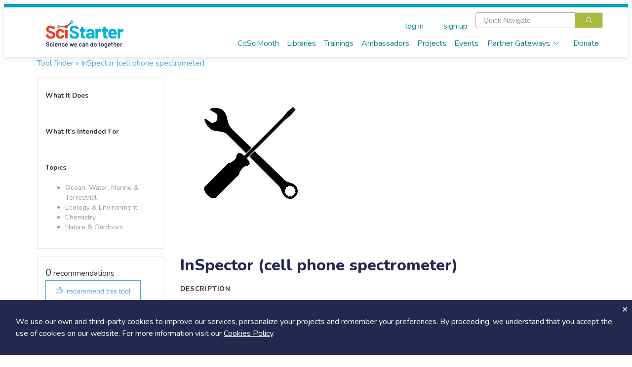

--- FILE ---
content_type: text/html; charset=utf-8
request_url: https://scistarter.org/inspector-cell-phone-spectrometer
body_size: 56085
content:
<!DOCTYPE html>

<html>

<head>
  <meta charset="utf-8">
  <!-- Google Tag Manager -->
  <script>(function (w, d, s, l, i) {
      w[l] = w[l] || []; w[l].push({
        'gtm.start':
          new Date().getTime(), event: 'gtm.js'
      }); var f = d.getElementsByTagName(s)[0],
        j = d.createElement(s), dl = l != 'dataLayer' ? '&l=' + l : ''; j.async = true; j.src =
          'https://www.googletagmanager.com/gtm.js?id=' + i + dl; f.parentNode.insertBefore(j, f);
    })(window, document, 'script', 'dataLayer', 'GTM-WXXHZNR');</script>
  <!-- End Google Tag Manager -->
  <style type="text/css"></style>
  <title>InSpector (cell phone spectrometer) - SciStarter</title>
  <meta http-equiv="x-ua-compatible" content="ie=edge">
  <!--<meta name="viewport" content="width=device-width, initial-scale=1">-->
  <meta name="viewport" content="width=device-width, initial-scale=1, maximum-scale=1,user-scalable=0" />
  <meta name="description" content=",,None">
  <meta name="facebook-domain-verification" content="ji5oo05zj21x7ygoqwd6me4uci7br5" />
  <meta property="og:site_name" content="SciStarter">
  <meta property="og:type" content="activity" />
  <meta property="og:title" content="InSpector (cell phone spectrometer) - SciStarter" />
  <meta property="og:description" content="InSpector is used in conjunction with a smartphone and app to quantify water quality measurements with color indicators." />
  
  <meta property="og:image" content="https://static.scistarter.org/img/logo-robot.png" />
  
  <meta property="fb:app_id" content="255536351159611" />
  <link rel="preconnect" href="https://fonts.googleapis.com">
  <link rel="preconnect" href="https://fonts.gstatic.com" crossorigin>
  <link rel="stylesheet" href="https://static.scistarter.org/css/display.css">
  <link rel="preconnect" href="https://fonts.googleapis.com">
  <link href="https://fonts.googleapis.com/css2?family=Gaegu:wght@300;400;700&family=Lato:ital,wght@0,100;0,400;0,700;0,900;1,100;1,400;1,700;1,900&family=Lora:ital,wght@0,400;0,700;1,400;1,700&family=Montserrat:ital,wght@0,100;0,200;0,400;0,700;0,800;0,900;1,100;1,200;1,400;1,700;1,800;1,900&family=Nunito:ital,wght@0,200..1000;1,200..1000&family=Roboto+Slab:wght@100;200;400;700;800;900&display=swap" rel="stylesheet">
  <link href="https://fonts.googleapis.com/css2?family=Barlow:wght@400;700;800;900&family=Inter:ital,opsz,wght@0,14..32,100..900;1,14..32,100..900&display=swap" rel="stylesheet">
  <link rel="stylesheet" href="https://static.scistarter.org/css/leaflet.css" media="print" onload="this.media='all'" />
  <link rel="stylesheet" href="https://cdnjs.cloudflare.com/ajax/libs/leaflet.draw/1.0.2/leaflet.draw.css" media="print"
        onload="this.media='all'" />
  <link rel="stylesheet" href="https://cdnjs.cloudflare.com/ajax/libs/leaflet.markercluster/1.4.1/MarkerCluster.css"
        media="print" onload="this.media='all'" />
  <link rel="stylesheet"
        href="https://cdnjs.cloudflare.com/ajax/libs/leaflet.markercluster/1.4.1/MarkerCluster.Default.css" media="print"
        onload="this.media='all'" />
  <link href='https://api.tiles.mapbox.com/mapbox-gl-js/v1.5.0/mapbox-gl.css' rel='stylesheet' />
  <link rel="stylesheet" href="https://static.scistarter.org/css/main.css">
  <link rel="stylesheet" href="https://static.scistarter.org/froala_editor/css/froala_style.min.css" media="print"
        onload="this.media='all'">
  <link rel="stylesheet" type="text/css" href="https://static.scistarter.org/css/twverify.css" />
  <link rel="stylesheet" href="https://static.scistarter.org/backport/css/interim-header.css">
  
  
  
  
  
  <script type="text/javascript">
    var _paq = window._paq || [];
    /* tracker methods like "setCustomDimension" should be called before "trackPageView" */
    _paq.push(["setCookieDomain", "*.scistarter.org"]);
    _paq.push(["setDoNotTrack", true]);
    _paq.push(['trackPageView']);
    _paq.push(['enableLinkTracking']);
  </script>
  <script type="application/ld+json">
      {}
    </script>
  <script>!function (f, b, e, v, n, t, s) { if (f.fbq) return; n = f.fbq = function () { n.callMethod ? n.callMethod.apply(n, arguments) : n.queue.push(arguments) }; if (!f._fbq) f._fbq = n; n.push = n; n.loaded = !0; n.version = '2.0'; n.queue = []; t = b.createElement(e); t.async = !0; t.src = v; s = b.getElementsByTagName(e)[0]; s.parentNode.insertBefore(t, s) }(window, document, 'script', 'https://connect.facebook.net/en_US/fbevents.js'); fbq('init', '450413772364141'); fbq('track', 'PageView'); </script>
  <style>
   .ss-verification {
       font-family: 'Nunito','Helvetica Neue','ui-sans-serif','system-ui','sans-serif';
   }
   .ss-verification a {
       color: #0071C2;
       text-decoration: underline;
   }
   .ss-verification a:hover {
       color: #0a619f;
   }
   .ss-ver-banner {
       text-align: center;
       background-color: #d9d9d9;
       padding: 0.5rem 1rem;
   }
   .ss-ver-banner p {
       margin:0;
       padding: 0;
       font-weight: bold;
   }
  </style>
  <!-- Begin 1MA banner -->
  <link rel="stylesheet" href="https://static.scistarter.org/css/acts-banner.css">
  <!-- End 1MA banner -->
</head>

<body class="connected loading" data-id="4897" data-extra=""
  data-static="https://static.scistarter.org/" data-media="https://media.scistarter.org/"
  data-session="22dcc9c877fa7877eacf51e69b80bd840e3313e9" >
  <input type="hidden" name="csrfmiddlewaretoken" value="O6lH2NV9eZOFu3TtmQF4YmLi4NDTYw7rghddDcjqoTUJZFTcxWOqYJEZhHrlbwtU">
  <!-- Google Tag Manager (noscript) -->
  <noscript><iframe src="https://www.googletagmanager.com/ns.html?id=GTM-WXXHZNR" height="0" width="0"
      style="display:none;visibility:hidden"></iframe></noscript>
  <!-- End Google Tag Manager (noscript) -->
  <div id="intermediate">
    <div class="sk-circle">
      <div class="sk-circle1 sk-child"></div>
      <div class="sk-circle2 sk-child"></div>
      <div class="sk-circle3 sk-child"></div>
      <div class="sk-circle4 sk-child"></div>
      <div class="sk-circle5 sk-child"></div>
      <div class="sk-circle6 sk-child"></div>
      <div class="sk-circle7 sk-child"></div>
      <div class="sk-circle8 sk-child"></div>
      <div class="sk-circle9 sk-child"></div>
      <div class="sk-circle10 sk-child"></div>
      <div class="sk-circle11 sk-child"></div>
      <div class="sk-circle12 sk-child"></div>
    </div>
  </div>
  <div id="spinner">
    <div class="shade"></div>
    <div class="lds-ellipsis">
      <div></div>
      <div></div>
      <div></div>
      <div></div>
    </div>
  </div>
  <div id="app">
    
    <!-- <ss-topad v-if="!minimal_header_and_footer"></ss-topad> -->
    <ss-header ref="header" :user="user" :kiosk="kiosk" :minimal="minimal_header_and_footer"></ss-header>
    
    <!-- <div id="acts-promo">
         <a>
         <div class="o-wrapper">
         <div id="acts-banner">
         Our awesome website engineers are upgrading SciStarter.org so our site will be down July 10 and July 11. We apologize for any inconvenience.
         </div>
         </div>
         </a>
         </div> -->
    <!-- Begin 1MA banner -->
    <!--  -->
    <!-- <div id="acts-promo">
         <a href="/citizensciencemonth">
         <div class="o-wrapper">
         <div id="acts-banner">
         <img src="https://static.scistarter.org/img/actsbanner/star.svg" alt="star" class="star" />
         <span>Be part of </span>
         <img src="https://static.scistarter.org/img/actsbanner/acts-logo-banner.svg" alt="one million acts of science logo" id="banner-logo">
         <span> April 1&ndash;30!</span>
         <img src="https://static.scistarter.org/img/actsbanner/star.svg" alt="star" class="star" />
         </div>
         </div>
         </a>
         </div> -->
    <!-- <div id="acts-promo">
         <a href="/citizensciencemonth">
         <div class="o-wrapper">
         <div id="acts-banner">
         <img src="https://static.scistarter.org/img/actsbanner/star.svg" alt="star" class="star" />
         <span>We did it! </span>
         <img src="https://static.scistarter.org/img/actsbanner/acts-logo-banner.svg" alt="one million acts of science logo" id="banner-logo">
         <span> on April 24</span>
         <img src="https://static.scistarter.org/img/actsbanner/star.svg" alt="star" class="star" />
         </div>
         </div>
         </a>
         </div> -->
    <!--  -->
    <!-- End 1MA banner -->
    <div id="funky-log" style="display: none" @click="SciStarter.hide_log()"></div>
    <ss-signals :user="user"></ss-signals>
    <div id="content"><component ref="main" @ready="run_inline_js" :entity="entity" :user="user" :is="entity.component">InSpector is used in conjunction with a smartphone and app to quantify water quality measurements with color indicators.</component></div>
    <ss-footer :user="user" :minimal="minimal_header_and_footer"></ss-footer>
    <ss-notices ref="notices"></ss-notices>
    <el-dialog :visible.sync="modal.visible" :title="modal.title" :before-close="modal_done"
      :close-on-click-modal="modal.closable" :close-on-press-escape="modal.closable" :show-close="modal.closable">
      <component ref="modal_component" :is="modal.is" @done="modal_done" v-bind="modal.bind"></component>
    </el-dialog>
    

    <!-- <div id="pop-up-promo"> -->
    <!--   <header>A Special SciStarter Invitation</header> -->
    <!--   <div class="flex pup-message"> -->
    <!--     <img src="https://static.scistarter.org/img/snm-logo.svg" alt="Science Near Me Logo" /> -->
    <!--     <div> -->
    <!--       <p>Create your free <a href="https://www.sciencenearme.org/">Science Near Me</a> account to find local science festivals, events, talks and more!</p> -->
    <!--       <div class="flex"> -->
    <!--           <button type="button" class="el-button el-button--primary" onclick="window.localStorage.setItem('pop-up-promo', 'hidden'); window.open('https://sciencenearme.org/signup?next=%2F', '_blank');">Join Now</button> -->
    <!--           <button type="button" class="text" onclick="window.localStorage.setItem('pop-up-promo', 'hidden'); document.querySelector('#pop-up-promo').style.display = 'none';">Dismiss</button> -->
    <!--       </div> -->
    <!--     </div> -->
    <!--   </div> -->
    <!-- </div> -->
    <!-- <script> -->
    <!--   if(window.localStorage.getItem('pop-up-promo') == 'hidden') { -->
    <!--     document.querySelector('#pop-up-promo').style.display = 'none'; -->
    <!--   } -->
    <!-- </script> -->

    <!-- <div id="pop-up-promo"> -->
    <!--   <header>A Special SciStarter Invitation</header> -->
    <!--   <div class="flex pup-message"> -->
    <!--     <img src="https://static.scistarter.org/img/what-mean-cool.jpg" alt="What's It Mean To Be Cool logo" /> -->
    <!--     <div> -->
    <!--       <p>Register for <a href="http://scistarter.org/nasa-live">Do NASA Science LIVE</a> on February 21st at 7pm ET . Connect with scientists and discover how to engage in real NASA science that needs your help!</a> -->
    <!--       <div class="flex"> -->
    <!--           <button type="button" class="el-button el-button--primary" onclick="window.localStorage.setItem('pop-up-promo-what-cool', 'hidden'); window.open('https://scistarter.org/go/do-nasa-science-winter', '_blank');">Join Now</button> -->
    <!--           <button type="button" class="text" onclick="window.localStorage.setItem('pop-up-promo-what-cool', 'hidden'); document.querySelector('#pop-up-promo').style.display = 'none';">Dismiss</button> -->
    <!--       </div> -->
    <!--     </div> -->
    <!--   </div> -->
    <!-- </div> -->
    <!-- <script> -->
    <!--   if(window.localStorage.getItem('pop-up-promo-what-cool') == 'hidden') { -->
    <!--     document.querySelector('#pop-up-promo').style.display = 'none'; -->
    <!--   } -->
    <!-- </script> -->

    <!-- <div id="pop-up-promo">
         <header>Become a SciStarter Ambassador!</header>
         <div class="flex pup-message">
         <img src="https://static.scistarter.org/img/badge-ambassador.png" style="object-fit: contain; object-position: top;" alt="SciStarter Ambassador badge logo" />
         <div>
         <p><strong>Applications to join the final cohort in this inaugural class of SciStarter Ambassadors due May 2nd</strong></p>
         <p>Libraries and community organizations need your help to spark excitement for citizen science and <strong>keep the momentum going!</strong></p>
         <p>The SciStarter Ambassador Program offers <strong>FREE training</strong> to volunteers ready to make an impact in their communities.</p>
         <p><strong>Ready to make a difference?</strong> Complete your application by May 2nd to join the movement!</p>
         <div class="flex">
         <button type="button" class="el-button el-button--primary" onclick="window.localStorage.setItem('pop-up-promo-ambassador', 'hidden'); window.open('https://scistarter.org/ambassadors', '_blank');">Get started</button>
         <button type="button" class="text" onclick="window.localStorage.setItem('pop-up-promo-ambassador', 'hidden'); document.querySelector('#pop-up-promo').style.display = 'none';">Dismiss</button>
         </div>
         </div>
         </div>
         </div>
         <script>
         if(window.localStorage.getItem('pop-up-promo-ambassador') == 'hidden') {
         document.querySelector('#pop-up-promo').style.display = 'none';
         }
         </script> -->

    

    <div id="modal-verify" class="relative z-[9999] hidden ss-verification" aria-labelledby="modal-title" role="dialog" aria-modal="true" @click="window.hide_verify_modal()">
      <div class="fixed inset-0 bg-black/75 transition-opacity" aria-hidden="true"></div>
      <div class="fixed inset-0 z-10 w-screen overflow-y-auto">
        <div class="flex min-h-full items-start justify-center p-4 text-center sm:items-center sm:p-0">
          <div class="relative transform overflow-hidden rounded-lg bg-white text-left shadow-xl transition-all sm:my-8 w-[90%] md:max-w-[800px]">
            <div class="bg-white px-4 pb-4 pt-5 sm:p-6 sm:pb-4">
              <div class="text-center">
                <img src="https://static.scistarter.org/img/verify-robot.svg" alt="SciStarter robot holding an envelope" class="mx-auto relative right-[-30px] w-[200px] mb-2" />
                <h1 class="text-3xl font-semibold text-purple mb-2">Verify Your Email</h1>
                <h2 class="text-green text-xl mb-2">Check your email (including spam!) and click on the provided link.</h2>
                <p class="max-[450px] mx-auto mb-4">Until then, you won't be able to earn badges, or access other members-only features, but you can still browse thousands of projects and events!</p>
                <p><a @click="SciStarter.get('resend_verification_email', {}).then(function() {window.alert('Verification link sent again')})">resend link</a></p>
              </div>
            </div>
            <button id="modal-close-verify" type="button" class="absolute top-2 right-4" @click="window.hide_verify_modal()"><svg xmlns="http://www.w3.org/2000/svg" viewBox="0 0 384 512" class="h-4 fill-action-blue"><path d="M342.6 150.6c12.5-12.5 12.5-32.8 0-45.3s-32.8-12.5-45.3 0L192 210.7 86.6 105.4c-12.5-12.5-32.8-12.5-45.3 0s-12.5 32.8 0 45.3L146.7 256 41.4 361.4c-12.5 12.5-12.5 32.8 0 45.3s32.8 12.5 45.3 0L192 301.3 297.4 406.6c12.5 12.5 32.8 12.5 45.3 0s12.5-32.8 0-45.3L237.3 256 342.6 150.6z"/></svg></button>
          </div>
        </div>
      </div>
    </div>
    <script>
     window.show_verify_modal = function() {
         document.querySelector('#modal-verify').style.display = 'block';
     }

     window.hide_verify_modal = function() {
         document.querySelector('#modal-verify').style.display = 'none';
     }
    </script>
  </div>
  
  <script src="https://cdn.jsdelivr.net/npm/vue/dist/vue.min.js"></script>
  
  <script src="https://cdn.jsdelivr.net/npm/vue-scrollto"></script>
  <script src="https://static.scistarter.org/js/element.js"></script>
  <script src="https://static.scistarter.org/js/en.js"></script>
  <script>ELEMENT.locale(ELEMENT.lang.en)</script>
  <script src="https://cdn.jsdelivr.net/npm/lodash/lodash.min.js"></script>
  <script src="https://static.scistarter.org/js/leaflet.js"></script>
  <script src="https://cdnjs.cloudflare.com/ajax/libs/leaflet.draw/1.0.2/leaflet.draw.js"></script>
  <script src="https://cdnjs.cloudflare.com/ajax/libs/leaflet.markercluster/1.4.1/leaflet.markercluster.js"></script>
  <script src='https://api.tiles.mapbox.com/mapbox-gl-js/v1.5.0/mapbox-gl.js'></script>
  <script src="https://static.scistarter.org/js/leaflet-mapbox-gl.js"></script>
  <!-- <script src="https://cdn.jsdelivr.net/npm/velocity-animate/velocity.min.js"></script> -->
  <script src="https://static.scistarter.org/js/main.js"></script>
  <script id="initial-entity" type="application/json">{"id": 4897, "legacy_id": null, "exchange": null, "box": 71564, "value": "InSpector (cell phone spectrometer)", "name": "InSpector (cell phone spectrometer)", "slug": "inspector-cell-phone-spectrometer", "link": "/inspector-cell-phone-spectrometer", "type": "Tool", "options": {}, "publish": true, "created": 1580160186210.0488, "updated": 1580160186202.472, "component": "ss-tool", "members_only": false, "tags": [], "csm_pick": false, "_metadata": {"id": {"edit": ["el-input-number", {}], "is_multi": false, "internal": true}, "name": {"edit": ["el-input", {}], "is_multi": false}, "component": {"edit": ["el-input", {}], "is_multi": false, "internal": true}, "tags": {"edit": ["en-input", {}], "is_tags": true, "is_multi": true}, "image": {"edit": ["ss-fileupload", {"show-filename": true}], "choices": null, "choices_info": {}, "is_multi": false, "require": true, "position": 2, "type": "orrery.core.models.File", "description": "Tool image", "internal": false, "options": {}}, "image_credit": {"edit": ["el-input", {"type": "textarea"}], "choices": null, "choices_info": {}, "is_multi": false, "require": false, "position": 3, "type": "orrery.core.models.Text", "description": "Only upload images you have the rights to share. If using Creative Commons, please include the proper attribution (e.g., CC-BY-SA).", "internal": false, "options": {}}, "function": {"edit": ["el-input-number", {}], "choices": [[253, "Aid/Augment Visual Observations"], [254, "Collect Physical Samples"], [296, "Measure"], [297, "Process Samples"], [298, "Record Images"], [299, "Record Sound"], [300, "Other"], [301, "Unsure"]], "choices_info": {"name": "Tool Function", "description": "What it does"}, "is_multi": true, "require": true, "position": 4, "type": "orrery.core.models.MultipleIntegers", "description": "Primary use", "internal": false, "options": {"choices": "Tool Function", "filter": true}}, "topics": {"edit": ["el-input-number", {}], "choices": [[3, "Agriculture"], [20, "Animals"], [15, "History, Archeology \u0026 Culture"], [13, "Astronomy \u0026 Space"], [22, "Awards"], [12, "Biology"], [11, "Birds"], [10, "Chemistry"], [27, "Climate \u0026 Weather"], [18, "Computers \u0026 Technology"], [7, "Crowd Funding"], [203, "Disaster Response"], [9, "Ecology \u0026 Environment"], [24, "Education"], [4, "Events"], [25, "Food"], [2, "Geography"], [19, "Geology \u0026 Earth Science"], [23, "Health \u0026 Medicine"], [16, "Insects \u0026 Pollinators"], [21, "Nature \u0026 Outdoors"], [14, "Ocean, Water, Marine \u0026 Terrestrial"], [8, "Physics"], [5, "Psychology"], [1, "Social Science"], [17, "Sound"], [6, "Transportation"], [26, "Science Policy"]], "choices_info": {"name": "Topics", "description": ""}, "is_multi": true, "require": true, "position": 5, "type": "orrery.core.models.MultipleIntegers", "description": "Relevant topics", "internal": false, "options": {"choices": "Topics"}}, "intended": {"edit": ["el-input-number", {}], "choices": [[255, "To educate and/or engage people"], [256, "For long-term, typically routine data collection"], [302, "For short-term screening (such as upsets or episodic monitoring for high concentration events)"], [303, "To study personal exposure/human health risk"], [304, "For decision support and/or advocacy (to inform policymakers)"], [305, "Other"], [306, "Unsure"]], "choices_info": {"name": "Tool Intent", "description": "What it's for"}, "is_multi": true, "require": true, "position": 6, "type": "orrery.core.models.MultipleIntegers", "description": "Purpose", "internal": false, "options": {"choices": "Tool Intent", "filter": true}}, "description": {"edit": ["el-input", {"type": "textarea"}], "choices": null, "choices_info": {}, "is_multi": false, "require": true, "position": 7, "type": "orrery.core.models.Text", "description": "Description", "internal": false, "options": {}}, "size": {"edit": ["el-input-number", {}], "choices": [[257, "Handsized"], [258, "Breadbox"], [259, "Desk-sized"], [260, "Enormous"]], "choices_info": {"name": "Tool Size", "description": "How big is it"}, "is_multi": false, "require": false, "position": 8, "type": "orrery.core.models.Integer", "description": "Size", "internal": false, "options": {"choices": "Tool Size", "filter": true}}, "weight": {"edit": ["el-input-number", {}], "choices": [[261, "Light"], [262, "5\u201310 pounds/2-4 kg"], [263, "11\u201320 pounds/5-10 kg"], [264, "Heavy"]], "choices_info": {"name": "Tool Weight", "description": "How heavy is it"}, "is_multi": false, "require": false, "position": 9, "type": "orrery.core.models.Integer", "description": "Weight", "internal": false, "options": {"choices": "Tool Weight", "filter": true}}, "data": {"edit": ["el-input-number", {}], "choices": [[265, "SD Card"], [266, "USB"], [267, "Internal Memory"], [268, "WiFi"], [269, "Bluetooth"], [396, "Unsure"], [397, "Other"]], "choices_info": {"name": "Tool Data", "description": "What does it do with its data"}, "is_multi": true, "require": false, "position": 10, "type": "orrery.core.models.MultipleIntegers", "description": "Data Use", "internal": false, "options": {"choices": "Tool Data", "filter": true}}, "rawdata": {"edit": ["el-input-number", {}], "choices": [[308, "Raw data is unavailable/Data is only available altered"], [309, "Raw data is available with expertise (Code, API, FTP server, or another query not conspiciously available)"], [310, "Raw data is made plainly available to the end user"]], "choices_info": {"name": "Tool Data Raw", "description": "Is raw data available"}, "is_multi": true, "require": false, "position": 11, "type": "orrery.core.models.MultipleIntegers", "description": "Raw Data Access", "internal": false, "options": {"choices": "Tool Data Raw", "filter": true}}, "finaldata": {"edit": ["el-input-number", {}], "choices": [[311, "All data is free and publicly available"], [312, "All data is free and available to members, or by profiles with granted access"], [313, "Some data is free, further data comes at a cost"], [314, "Data is free from the device, but at a cost in the cloud"], [315, "Data access is provided at a cost to the user"]], "choices_info": {"name": "Tool Data Access", "description": "How to access data"}, "is_multi": true, "require": false, "position": 12, "type": "orrery.core.models.MultipleIntegers", "description": "Final Data Access", "internal": false, "options": {"choices": "Tool Data Access", "filter": true}}, "power": {"edit": ["el-input-number", {}], "choices": [[270, "None"], [271, "Battery"], [272, "Power Cable"], [273, "Solar"], [398, "Other"], [399, "Unsure"]], "choices_info": {"name": "Tool Power", "description": "How is it powered"}, "is_multi": true, "require": false, "position": 13, "type": "orrery.core.models.MultipleIntegers", "description": "Power Source", "internal": false, "options": {"choices": "Tool Power", "filter": true}}, "get_build": {"edit": ["el-switch", {"inactive-text": "No", "active-text": "Yes"}], "choices": null, "choices_info": {}, "is_multi": false, "require": false, "position": 14, "type": "orrery.core.models.YesOrNo", "description": "Build the tool", "internal": false, "options": {}}, "get_borrow": {"edit": ["el-switch", {"inactive-text": "No", "active-text": "Yes"}], "choices": null, "choices_info": {}, "is_multi": false, "require": false, "position": 15, "type": "orrery.core.models.YesOrNo", "description": "Borrow the tool", "internal": false, "options": {}}, "get_buy": {"edit": ["el-switch", {"inactive-text": "No", "active-text": "Yes"}], "choices": null, "choices_info": {}, "is_multi": false, "require": false, "position": 16, "type": "orrery.core.models.YesOrNo", "description": "Buy the tool", "internal": false, "options": {}}, "get_URL": {"edit": ["el-input", {"type": "url"}], "choices": null, "choices_info": {}, "is_multi": true, "require": false, "position": 17, "type": "orrery.core.models.MultipleUrls", "description": "Please share the URL of your recommended tool supplier(s)", "internal": false, "options": {}}, "apps": {"edit": ["el-input-number", {}], "choices": [[274, "None"], [275, "iOS"], [276, "Android"], [400, "Unsure"], [401, "Other"]], "choices_info": {"name": "Tool App", "description": "Is there an app"}, "is_multi": true, "require": false, "position": 18, "type": "orrery.core.models.MultipleIntegers", "description": "Related Apps", "internal": false, "options": {"choices": "Tool App", "filter": true}}, "subscription": {"edit": ["el-input-number", {}], "choices": [[319, "This Tool Does Not Require a Subscription"], [318, "This Tool Requires a Subscription"]], "choices_info": {"name": "Tool Subscription", "description": "Is a subscription required"}, "is_multi": false, "require": false, "position": 19, "type": "orrery.core.models.Integer", "description": "Subscription Fee", "internal": false, "options": {"choices": "Tool Subscription", "filter": true}}, "cost": {"edit": ["el-input-number", {}], "choices": [[282, "No Cost"], [283, "Less than $20"], [284, "$21\u2013$50"], [285, "$51\u2013$100"], [286, "$101-$250"], [287, "$251-$500"], [307, "$501-$1000"], [339, "$1001-$2500"], [340, "More than $2500"]], "choices_info": {"name": "Tool Cost", "description": "What's the cost"}, "is_multi": false, "require": true, "position": 20, "type": "orrery.core.models.Integer", "description": "Cost", "internal": false, "options": {"choices": "Tool Cost", "filter": true}}, "lifetime": {"edit": ["el-input-number", {}], "choices": [[320, "Single use"], [321, "Should last a day"], [322, "Should last a week"], [323, "Should last a few weeks"], [324, "Should last at least a year"], [325, "Should last more or less forever"], [326, "Unsure"]], "choices_info": {"name": "Tool Lifetime", "description": "How long does it last"}, "is_multi": false, "require": false, "position": 21, "type": "orrery.core.models.Integer", "description": "Years of Use", "internal": false, "options": {"choices": "Tool Lifetime", "filter": true}}, "updates": {"edit": ["el-input-number", {}], "choices": [[333, "Very rare"], [334, "Occasional"], [335, "Often"], [402, "Unsure"]], "choices_info": {"name": "Tool Update Frequency", "description": ""}, "is_multi": false, "require": false, "position": 22, "type": "orrery.core.models.Integer", "description": "Tool update frequency", "internal": false, "options": {"choices": "Tool Update Frequency"}}, "assembly": {"edit": ["el-input-number", {}], "choices": [[289, "Assembly Not Required"], [288, "Assembly Required"]], "choices_info": {"name": "Tool Assembly", "description": "Is it already built"}, "is_multi": false, "require": false, "position": 23, "type": "orrery.core.models.Integer", "description": "Assembling", "internal": false, "options": {"choices": "Tool Assembly", "filter": true}}, "calibration": {"edit": ["el-input-number", {}], "choices": [[290, "Calibration Not Required"], [291, "Calibration Required"]], "choices_info": {"name": "Tool Calibration", "description": "Is it calibrated"}, "is_multi": false, "require": false, "position": 24, "type": "orrery.core.models.Integer", "description": "Calibration", "internal": false, "options": {"choices": "Tool Calibration", "filter": true}}, "processing": {"edit": ["el-input-number", {}], "choices": [[292, "Lab Processing Not Required"], [293, "Lab Processing Required"]], "choices_info": {"name": "Tool Processing", "description": "Does it require lab work"}, "is_multi": false, "require": false, "position": 25, "type": "orrery.core.models.Integer", "description": "Lab Requirements", "internal": false, "options": {"choices": "Tool Processing", "filter": true}}, "consumable_materials": {"edit": ["el-input-number", {}], "choices": [[317, "Consumable Materials Not Required"], [316, "Consumable Materials Required"]], "choices_info": {"name": "Tool Consumable Materials", "description": "Does it consume materials"}, "is_multi": false, "require": false, "position": 26, "type": "orrery.core.models.Integer", "description": "Consumable Materials", "internal": false, "options": {"choices": "Tool Consumable Materials", "filter": true}}, "automation": {"edit": ["el-input-number", {}], "choices": [[278, "Does Not Automatically Record Data"], [277, "Automatically Records Data"]], "choices_info": {"name": "Tool Automation", "description": "Is it automatic"}, "is_multi": false, "require": false, "position": 27, "type": "orrery.core.models.Integer", "description": "Automated", "internal": false, "options": {"choices": "Tool Automation", "filter": true}}, "evaluated": {"edit": ["el-input-number", {}], "choices": [[294, "Not Formally Evaluated"], [295, "Formally Evaluated"]], "choices_info": {"name": "Tool Evaluated", "description": "Is it evaluated"}, "is_multi": false, "require": false, "position": 28, "type": "orrery.core.models.Integer", "description": "Evaluations", "internal": false, "options": {"choices": "Tool Evaluated", "filter": true}}, "evaluated_URL": {"edit": ["el-input", {"type": "url"}], "choices": null, "choices_info": {}, "is_multi": false, "require": false, "position": 29, "type": "orrery.core.models.Url", "description": "Please share the URL(s) of the formal evaluations.", "internal": false, "options": {}}, "evaluated_file": {"edit": ["ss-fileupload", {"show-filename": true}], "choices": null, "choices_info": {}, "is_multi": false, "require": false, "position": 30, "type": "orrery.core.models.File", "description": "Please share the PDF(s) of the formal evaluations.", "internal": false, "options": {}}, "instructions": {"edit": ["el-input", {"type": "textarea"}], "choices": null, "choices_info": {}, "is_multi": false, "require": false, "position": 31, "type": "orrery.core.models.Text", "description": "", "internal": false, "options": {}}, "audience": {"edit": ["el-input-number", {}], "choices": [[111, "Elementary school (6 - 10 years)"], [112, "Middle school (11 - 13 years)"], [113, "High school (14 - 17 years)"], [114, "College"], [115, "Graduate students"], [116, "Adults"], [117, "Families"], [118, "Seniors"]], "choices_info": {"name": "Audience", "description": ""}, "is_multi": true, "require": false, "position": 32, "type": "orrery.core.models.MultipleIntegers", "description": "Who should participate?", "internal": false, "options": {"choices": "Audience"}}, "video": {"edit": ["ss-fileupload", {"show-filename": true}], "choices": null, "choices_info": {}, "is_multi": false, "require": false, "position": 33, "type": "orrery.core.models.File", "description": "", "internal": false, "options": {}}, "links": {"edit": ["el-input", {"type": "url"}], "choices": null, "choices_info": {}, "is_multi": true, "require": false, "position": 34, "type": "orrery.core.models.MultipleUrls", "description": "", "internal": false, "options": {}}, "projects": {"edit": ["ss-entity-select", {"multiple": true, "require": false}], "choices": null, "choices_info": {}, "is_multi": true, "require": false, "position": 35, "type": "orrery.core.models.MultipleOtherEntities", "description": "Projects that use this tool", "internal": false, "options": {}}, "search_terms": {"edit": ["el-input", {"type": "textarea"}], "choices": null, "choices_info": {}, "is_multi": false, "require": false, "position": 43, "type": "orrery.core.models.Text", "description": "Search Keywords or Terms", "internal": false, "options": {}}, "buy_vendor": {"edit": ["el-input", {"type": "text"}], "choices": null, "choices_info": {}, "is_multi": false, "require": false, "position": 44, "type": "orrery.core.models.ShortText", "description": "", "internal": false, "options": {}}, "buy_link": {"edit": ["el-input", {"type": "url"}], "choices": null, "choices_info": {}, "is_multi": false, "require": false, "position": 45, "type": "orrery.core.models.Url", "description": "", "internal": false, "options": {}}, "buy_cost": {"edit": ["el-input-number", {}], "choices": [[282, "No Cost"], [283, "Less than $20"], [284, "$21\u2013$50"], [285, "$51\u2013$100"], [286, "$101-$250"], [287, "$251-$500"], [307, "$501-$1000"], [339, "$1001-$2500"], [340, "More than $2500"]], "choices_info": {"name": "Tool Cost", "description": "What's the cost"}, "is_multi": false, "require": false, "position": 46, "type": "orrery.core.models.Integer", "description": "", "internal": false, "options": {"choices": "Tool Cost"}}, "borrow_lender": {"edit": ["el-input", {"type": "text"}], "choices": null, "choices_info": {}, "is_multi": false, "require": false, "position": 47, "type": "orrery.core.models.ShortText", "description": "", "internal": false, "options": {}}, "borrow_link": {"edit": ["el-input", {"type": "url"}], "choices": null, "choices_info": {}, "is_multi": false, "require": false, "position": 48, "type": "orrery.core.models.Url", "description": "", "internal": false, "options": {}}, "borrow_cost": {"edit": ["el-input-number", {}], "choices": [[282, "No Cost"], [283, "Less than $20"], [284, "$21\u2013$50"], [285, "$51\u2013$100"], [286, "$101-$250"], [287, "$251-$500"], [307, "$501-$1000"], [339, "$1001-$2500"], [340, "More than $2500"]], "choices_info": {"name": "Tool Cost", "description": "What's the cost"}, "is_multi": false, "require": false, "position": 49, "type": "orrery.core.models.Integer", "description": "", "internal": false, "options": {"choices": "Tool Cost"}}, "borrow_delivered": {"edit": ["el-switch", {"inactive-text": "No", "active-text": "Yes"}], "choices": null, "choices_info": {}, "is_multi": false, "require": false, "position": 50, "type": "orrery.core.models.YesOrNo", "description": "", "internal": false, "options": {}}, "borrow_pickup": {"edit": ["el-switch", {"inactive-text": "No", "active-text": "Yes"}], "choices": null, "choices_info": {}, "is_multi": false, "require": false, "position": 51, "type": "orrery.core.models.YesOrNo", "description": "", "internal": false, "options": {}}, "borrow_at_site": {"edit": ["el-switch", {"inactive-text": "No", "active-text": "Yes"}], "choices": null, "choices_info": {}, "is_multi": false, "require": false, "position": 52, "type": "orrery.core.models.YesOrNo", "description": "", "internal": false, "options": {}}, "borrow_street": {"edit": ["el-input", {"type": "text"}], "choices": null, "choices_info": {}, "is_multi": false, "require": false, "position": 53, "type": "orrery.core.models.ShortText", "description": "", "internal": false, "options": {}}, "borrow_city": {"edit": ["el-input", {"type": "text"}], "choices": null, "choices_info": {}, "is_multi": false, "require": false, "position": 54, "type": "orrery.core.models.ShortText", "description": "", "internal": false, "options": {}}, "borrow_state": {"edit": ["el-input", {"type": "text"}], "choices": null, "choices_info": {}, "is_multi": false, "require": false, "position": 55, "type": "orrery.core.models.ShortText", "description": "", "internal": false, "options": {}}, "borrow_zip": {"edit": ["el-input", {"type": "text"}], "choices": null, "choices_info": {}, "is_multi": false, "require": false, "position": 56, "type": "orrery.core.models.ShortText", "description": "", "internal": false, "options": {}}, "borrow_country": {"edit": ["el-input", {"type": "text"}], "choices": null, "choices_info": {}, "is_multi": false, "require": false, "position": 57, "type": "orrery.core.models.ShortText", "description": "", "internal": false, "options": {}}, "build_instructor": {"edit": ["el-input", {"type": "text"}], "choices": null, "choices_info": {}, "is_multi": false, "require": false, "position": 58, "type": "orrery.core.models.ShortText", "description": "", "internal": false, "options": {}}, "build_link": {"edit": ["el-input", {"type": "url"}], "choices": null, "choices_info": {}, "is_multi": false, "require": false, "position": 59, "type": "orrery.core.models.Url", "description": "", "internal": false, "options": {}}, "build_cost": {"edit": ["el-input-number", {}], "choices": [[282, "No Cost"], [283, "Less than $20"], [284, "$21\u2013$50"], [285, "$51\u2013$100"], [286, "$101-$250"], [287, "$251-$500"], [307, "$501-$1000"], [339, "$1001-$2500"], [340, "More than $2500"]], "choices_info": {"name": "Tool Cost", "description": "What's the cost"}, "is_multi": false, "require": false, "position": 60, "type": "orrery.core.models.Integer", "description": "", "internal": false, "options": {"choices": "Tool Cost"}}, "build_time": {"edit": ["el-input-number", {}], "choices": [[336, "A few hours"], [337, "A week or less"], [338, "Dedicated effort"], [403, "Unsure"]], "choices_info": {"name": "Tool Build Time", "description": ""}, "is_multi": false, "require": false, "position": 61, "type": "orrery.core.models.Integer", "description": "", "internal": false, "options": {"choices": "Tool Build Time"}}, "air": {"edit": ["el-switch", {"inactive-text": "No", "active-text": "Yes"}], "choices": null, "choices_info": {}, "is_multi": false, "require": false, "position": 62, "type": "orrery.core.models.YesOrNo", "description": "", "internal": false, "options": {}}, "air_use": {"edit": ["el-input-number", {}], "choices": [[341, "Indoors"], [342, "Outdoors"], [343, "Other"]], "choices_info": {"name": "Tool Environments (Air)", "description": ""}, "is_multi": true, "require": false, "position": 63, "type": "orrery.core.models.MultipleIntegers", "description": "", "internal": false, "options": {"choices": "Tool Environments (Air)"}}, "air_detect": {"edit": ["el-input-number", {}], "choices": [[344, "Particulate Matter"], [345, "Ozone"], [346, "Nitrogen Dioxide"], [347, "Nitric Oxide"], [348, "Volatile Organic Compounds"], [349, "Relative Humidity"], [350, "Temperature"], [351, "Decibels"], [352, "GPS Coordinates"], [353, "Wind Speed"], [354, "Other"]], "choices_info": {"name": "Tool Detects (Air)", "description": ""}, "is_multi": true, "require": false, "position": 64, "type": "orrery.core.models.MultipleIntegers", "description": "", "internal": false, "options": {"choices": "Tool Detects (Air)"}}, "air_supp": {"edit": ["el-input-number", {}], "choices": [[344, "Particulate Matter"], [345, "Ozone"], [346, "Nitrogen Dioxide"], [347, "Nitric Oxide"], [348, "Volatile Organic Compounds"], [349, "Relative Humidity"], [350, "Temperature"], [351, "Decibels"], [352, "GPS Coordinates"], [353, "Wind Speed"], [354, "Other"]], "choices_info": {"name": "Tool Detects (Air)", "description": ""}, "is_multi": true, "require": false, "position": 65, "type": "orrery.core.models.MultipleIntegers", "description": "", "internal": false, "options": {"choices": "Tool Detects (Air)"}}, "air_approach": {"edit": ["el-input-number", {}], "choices": [[355, "UV Absorbtion (FEM Method)"], [356, "Metal Oxide"], [357, "Optical"], [358, "Electrochem"], [359, "Filter Based"], [360, "Other"]], "choices_info": {"name": "Tool Approach (Air)", "description": ""}, "is_multi": true, "require": false, "position": 66, "type": "orrery.core.models.MultipleIntegers", "description": "", "internal": false, "options": {"choices": "Tool Approach (Air)"}}, "water": {"edit": ["el-switch", {"inactive-text": "No", "active-text": "Yes"}], "choices": null, "choices_info": {}, "is_multi": false, "require": false, "position": 67, "type": "orrery.core.models.YesOrNo", "description": "", "internal": false, "options": {}}, "water_use": {"edit": ["el-input-number", {}], "choices": [[361, "Fresh Water"], [362, "Brackish Water"], [363, "Salt Water"], [364, "Drinking Water"], [365, "Waste Water"], [366, "Other"]], "choices_info": {"name": "Tool Environments (Water)", "description": ""}, "is_multi": true, "require": false, "position": 68, "type": "orrery.core.models.MultipleIntegers", "description": "", "internal": false, "options": {"choices": "Tool Environments (Water)"}}, "water_detect": {"edit": ["el-input-number", {}], "choices": [[367, "Nutrients"], [368, "Bacteria"], [369, "Dissolved Oxygen"], [370, "Turbidity"], [371, "Temperature"], [372, "Other"]], "choices_info": {"name": "Tool Detects (Water)", "description": ""}, "is_multi": true, "require": false, "position": 69, "type": "orrery.core.models.MultipleIntegers", "description": "", "internal": false, "options": {"choices": "Tool Detects (Water)"}}, "soil": {"edit": ["el-switch", {"inactive-text": "No", "active-text": "Yes"}], "choices": null, "choices_info": {}, "is_multi": false, "require": false, "position": 70, "type": "orrery.core.models.YesOrNo", "description": "", "internal": false, "options": {}}, "soil_use": {"edit": ["el-input-number", {}], "choices": [[373, "Gardens"], [374, "Childrens' Play Areas"], [375, "Yards"], [376, "Flooded Areas"], [377, "Spill Zones"], [378, "Other"]], "choices_info": {"name": "Tool Environments (Soil)", "description": ""}, "is_multi": true, "require": false, "position": 71, "type": "orrery.core.models.MultipleIntegers", "description": "", "internal": false, "options": {"choices": "Tool Environments (Soil)"}}, "soil_detect": {"edit": ["el-input-number", {}], "choices": [[379, "Heavy Metals (including lead)"], [380, "Semi-volatiles, including Polyclic Aromatic Hydrocarbons"], [381, "Chlorinated Compounds (PCBs and Dioxins)"], [382, "Pesticides"], [383, "Volatiles (application dependant)"], [384, "Polyfluoroalkyl (PFA) Substances"], [385, "pH, Alkalinity"], [386, "Petroleum and Other Hydrocarbons"], [387, "Other"]], "choices_info": {"name": "Tool Detects (Soil)", "description": ""}, "is_multi": true, "require": false, "position": 72, "type": "orrery.core.models.MultipleIntegers", "description": "", "internal": false, "options": {"choices": "Tool Detects (Soil)"}}, "soil_supp": {"edit": ["el-input-number", {}], "choices": [[379, "Heavy Metals (including lead)"], [380, "Semi-volatiles, including Polyclic Aromatic Hydrocarbons"], [381, "Chlorinated Compounds (PCBs and Dioxins)"], [382, "Pesticides"], [383, "Volatiles (application dependant)"], [384, "Polyfluoroalkyl (PFA) Substances"], [385, "pH, Alkalinity"], [386, "Petroleum and Other Hydrocarbons"], [387, "Other"]], "choices_info": {"name": "Tool Detects (Soil)", "description": ""}, "is_multi": true, "require": false, "position": 73, "type": "orrery.core.models.MultipleIntegers", "description": "", "internal": false, "options": {"choices": "Tool Detects (Soil)"}}, "soil_approach": {"edit": ["el-input-number", {}], "choices": [[388, "Inductively Coupled Plasma (ICP)"], [389, "Gas Chromatography/Mass Spectrometry (GC-MS)"], [390, "Gas Chromatography/Electron Capture Detector or Electrolytic Conductivity Detector"], [391, "Gas Chromatography/Flame Ionization (GC/FID)"], [392, "Liquid Chromatography/Mass Spec/Mass/Spec (LC/MS/MS)"], [393, "Wet Chemistry Techniques: Titration, gravimetric and colorimetric methods"], [394, "Other"]], "choices_info": {"name": "Tool Approach (Soil)", "description": ""}, "is_multi": true, "require": false, "position": 74, "type": "orrery.core.models.MultipleIntegers", "description": "", "internal": false, "options": {"choices": "Tool Approach (Soil)"}}, "demos_url": {"edit": ["el-input", {"type": "url"}], "choices": null, "choices_info": {}, "is_multi": false, "require": false, "position": 75, "type": "orrery.core.models.Url", "description": "", "internal": false, "options": {}}, "instructions_url": {"edit": ["el-input", {"type": "url"}], "choices": null, "choices_info": {}, "is_multi": false, "require": false, "position": 76, "type": "orrery.core.models.Url", "description": "", "internal": false, "options": {}}}, "image": null, "references": [], "image_credit": "", "function": {}, "topics": [{"value": 14, "label": "Ocean, Water, Marine \u0026 Terrestrial"}, {"value": 9, "label": "Ecology \u0026 Environment"}, {"value": 10, "label": "Chemistry"}, {"value": 21, "label": "Nature \u0026 Outdoors"}], "intended": {}, "description": "InSpector is used in conjunction with a smartphone and app to quantify water quality measurements with color indicators.", "size": {"value": 257, "label": "Handsized"}, "weight": {"value": 261, "label": "Light"}, "data": {}, "rawdata": {}, "finaldata": {}, "power": {}, "get_build": false, "get_borrow": false, "get_buy": false, "get_URL": ["", "", ""], "apps": {}, "subscription": {"value": 319, "label": "This Tool Does Not Require a Subscription"}, "cost": {"value": 282, "label": "No Cost"}, "lifetime": {"value": 326, "label": "Unsure"}, "updates": {"value": 402, "label": "Unsure"}, "assembly": {"value": 289, "label": "Assembly Not Required"}, "calibration": {"value": 290, "label": "Calibration Not Required"}, "processing": {"value": 292, "label": "Lab Processing Not Required"}, "consumable_materials": {"value": 316, "label": "Consumable Materials Required"}, "automation": {"value": null, "label": ""}, "evaluated": {"value": 294, "label": "Not Formally Evaluated"}, "evaluated_URL": null, "evaluated_file": null, "instructions": "", "audience": [{"value": 118, "label": "Seniors"}, {"value": 117, "label": "Families"}, {"value": 116, "label": "Adults"}, {"value": 115, "label": "Graduate students"}, {"value": 114, "label": "College"}, {"value": 113, "label": "High school (14 - 17 years)"}, {"value": 112, "label": "Middle school (11 - 13 years)"}, {"value": 111, "label": "Elementary school (6 - 10 years)"}], "video": null, "links": {}, "projects": {}, "search_terms": null, "buy_vendor": "", "buy_link": "", "buy_cost": {"value": 282, "label": "No Cost"}, "borrow_lender": "", "borrow_link": "", "borrow_cost": {"value": 282, "label": "No Cost"}, "borrow_delivered": false, "borrow_pickup": false, "borrow_at_site": false, "borrow_street": "", "borrow_city": "", "borrow_state": "", "borrow_zip": "", "borrow_country": "", "build_instructor": "", "build_link": "", "build_cost": {"value": 282, "label": "No Cost"}, "build_time": {"value": 403, "label": "Unsure"}, "air": false, "air_use": {}, "air_detect": {}, "air_supp": {}, "air_approach": {}, "water": false, "water_use": {}, "water_detect": {}, "soil": false, "soil_use": {}, "soil_detect": {}, "soil_supp": {}, "soil_approach": {}, "demos_url": null, "instructions_url": null, "is_zooniverse": false, "can_edit": false}</script>
  <script>
    Vue.use(VueSocialSharing);
    Vue.use(AddToCalendar);
    Vue.use(VueClipboard);

    Vue.filter('commaNumber', function (val) {
      if (val === undefined) return '';
      return val.toString().replace(/\B(?=(\d{3})+(?!\d))/g, ",");
    });


    var ss_app = new Vue({
      el: '#app',

      data: {
        user: { pending: true, authenticated: false, id: 0 },
        kiosk: true,
        modal: { visible: false, title: '', is: '', initial_state: null, prom: null, after: null, bind: {}, closable: true },
        entity: {},
        spinner: 1,
        authentication_promise: null,
        authentication_checked: false,
        force_minimal: false,
        title: 'InSpector (cell phone spectrometer)',
        title_suffix: ' - SciStarter',
        debug: false
       },

    computed: {
      branches: function() {
        var ret = {};
        var params = new URLSearchParams(window.location.search);
        var branches = params.getAll('branch');
        branches.forEach(function (x) { ret[x] = true; });
        return ret;
      },

      needs_ios_modal_fix: function() {
        var ua = navigator.userAgent;

        if (ua.indexOf('iPad') >= 0 || ua.indexOf('iPhone') >= 0) {
          var version_string = ua.slice(ua.indexOf('OS ') + 3, 10).split(' ')[0];
          var parts = version_string.split('_');
          major = parseInt(parts[0]);
          minor = parseInt(parts[1]);
          if (major < 11 || (major == 11 && minor < 3)) {
            return true;
          }
        }

        return false;
      },

      minimal_header_and_footer: function() {
        if (
          this.force_minimal ||
          this.user.site_dressing == 'SciStarter Education'
        ) {
          return true;
        }

        return false;
      }
    },

    watch: {
      title: function() {
        SciStarter.q('title').textContent = this.title + this.title_suffix;
      }
    },

    mounted: function() {
      var ctx = this;

      window.setTimeout(ctx.run_inline_js, 5000);

        // This creates unsupportable traffic levels, and the collected data is not being used by anyone.
        /* ctx.$el.addEventListener('click', function (event) {
         *   if (!!event.ss_already_processed) return;

         *   params = {
         *     session: "22dcc9c877fa7877eacf51e69b80bd840e3313e9",
         *     on_page: window.location.pathname + window.location.search + window.location.hash,
         *     element_type: event.target.nodeName,
         *     element_id: event.target.id,
         *     element_class: event.target.className,
         *   };

         *   var context = event.target.closest('[data-context]');
         *   if (!!context) {
         *     params.context = context.dataset.context;
         *   }

         *   switch (event.target.nodeName) {
         *     case 'A':
         *       params.text = event.target.innerText.slice(0, 32).replace('\n', ' ');
         *       params.href = event.target.href;
         *       break;
         *     case 'INPUT':
         *     case 'BUTTON':
         *       params.name = event.target.name;
         *       params.value = event.target.value;
         *       break;
         *     case 'DIV':
         *     case 'SPAN':
         *     case 'P':
         *       params.text = event.target.innerText.slice(0, 32).replace('\n', ' ');
         *       break;
         *     case 'IMG':
         *       params.text = event.target.alt;
         *     default:
         *   };

         *   SciStarter.get('stream_click', params);
         * }); */

        var params = new URLSearchParams(window.location.search);

      SciStarter.q('body').classList.remove('loading');
      ctx.pop_spinner();

      if (this.needs_ios_modal_fix) {
        SciStarter.q('html').classList.add('ios-modal-bug');
      }

      ctx.authentication_promise = new Promise(function (resolve, reject) {
        SciStarter.get('me').then(function (user) {
          ctx.user = user;
          ctx.authentication_checked = true;

          if (user.authenticated) {
            window.document.styleSheets[0].insertRule('.not-logged-in { display: none !important; }', 0);
          }
          else {
            window.document.styleSheets[0].insertRule('.not-logged-out { display: none !important; }', 0);
          }

          /* if(!user.authenticated) {
             SciStarter.autoclose_socket();
             } */
          resolve(user);
        });
      });

      ctx.kiosk = false;

      SciStarter.deliver.many('connection', function (message) {
        //Do it this way instead of through Vue so as not to get tangled with the spinner
        cl = SciStarter.q('body').classList;

        if (message.value == 'connected') {
          cl.remove('connecting');
          cl.add('connected');
        }
        else {
          cl.remove('connected');
          cl.add('connecting');
        }
      });

      SciStarter.deliver.many('ask', function (message) {
        if (!message.exclude || window.location.pathname.indexOf(message.exclude) < 0) {
          ctx.modal_start(message.title, message.component, message.initial_state, message.bind);
        }
      });

      SciStarter.deliver.many('error', function (err) {
        console.warn(err.error, err.detail);
        if (err.error.indexOf('denied') < 0) {
          ctx.notify('error', err.error);
        }
        else {
          ctx.modal_start('', 'ss-signup');
        }
      });

      this.entity = JSON.parse(document.getElementById('initial-entity').textContent);

      if (params.get('show') === 'password-reset') {
        this.modal_start('Set password', 'ss-password-reset-choose');
      }
    },

    methods: {
      modal_start: function(title, component, initial_state, bind, closable) {
        var ctx = this;
        var after = null;

        var prom = new Promise(function (resolve, reject) {
          after = { resolve: resolve, reject: reject };
        });

        function _start() {
          if (!!ctx.$refs.modal_component && !!ctx.$refs.modal_component.updated) {
            ctx.$refs.modal_component.updated();
          }
          ctx.modal.title = title;
          ctx.modal.bind = !!bind ? bind : {};
          ctx.modal.is = component;
          ctx.modal.initial_state = initial_state || null;
          ctx.modal.prom = prom;
          ctx.modal.after = after;
          ctx.modal.closable = (closable === undefined) ? true : !!closable;
          ctx.modal.visible = true;
        }

        if (ctx.modal.visible) {
          ctx.modal.prom.then(_start);
        }
        else {
          _start();
        }

        return prom;
      },

      modal_done: function(state) {
        after = this.modal.after;

        this.modal.visible = false;
        this.modal.after = null;

        if (!!state) {
          if (state === true) state = {};
          _.defaults(state, this.modal.initial_state || {});
          if (!!after) after.resolve(state);
        }
        else {
          if (!!after) after.reject();
        }

      },

      notify: function(type, message) {
        if (!!this.$refs.notices) {
          return this.$refs.notices.add(type, message);
        }
      },

      unnotify: function(handle) {
        if (!!this.$refs.notices && !!handle) {
          this.$refs.notices.remove(handle);
        }
      },

      push_spinner: function() {
        this.spinner += 1;
        SciStarter.q('#intermediate').classList.remove('hidden');
      },

      pop_spinner: function() {
        this.spinner = Math.max(this.spinner - 1, 0);
        if (this.spinner == 0) {
          SciStarter.q('#intermediate').classList.add('hidden');
        }
      },

      refresh: function(new_entity) {
        if (!!new_entity) {
          this.entity = new_entity;
        }
        else {
          var ctx = this;
          if (!!SciStarter.entity_id) {
            var handle = SciStarter.notify('working', 'Loading...');
            SciStarter.get('entity', { id: SciStarter.entity_id, extended: true, lang: window.localStorage.getItem("preferred-language") || "en" })
              .then(function (entity) {
                ctx.entity = entity;
                SciStarter.unnotify(handle);
                //ctx.pop_spinner();
              });
          }
        }
      },

      raw: function() {
        document.body.addClass('raw');
      },

      run_inline_js: function() {
        if(!!window.inline_js_after_load) {
          window.inline_js_after_load();
          window.inline_js_after_load = null;
        }
      }
    }
    });
  </script>
  
  <!-- This service was discontinued when the company was purchased -->
  <!-- <a href="https://badges.beyondsecurity.com/vulnerability-scanner-verification/scistarter.org"><img src="https://badges.beyondsecurity.com/verification-images/scistarter.org/vulnerability-scanner-2.gif" alt="Website Security Test" border="0"></a> -->
  <script>
   if ('serviceWorker' in navigator) {
       // Make sure the service worker is unregistered, for now.
       navigator.serviceWorker.getRegistrations().then(
           function (registrations) {
               for (let registration of registrations) {
                   registration.unregister();
               }
       });
       /*
          navigator.serviceWorker.register('/sw.js')
          .then((reg) => {
          console.log('Registration succeeded. Scope is ' + reg.scope);
          }).catch((error) => {
          console.log('Registration failed with ' + error);
          });
        */
   }
  </script>

  <script>
   window.inline_js_after_load = function() {
       let el;
       

       
   }

   
  </script>
</body>

</html>


--- FILE ---
content_type: image/svg+xml
request_url: https://static.scistarter.org/img/tools/all.svg
body_size: 1051
content:
<?xml version='1.0' encoding='utf-8'?>
<svg xmlns="http://www.w3.org/2000/svg" width="200mm" height="200mm" viewBox="0 0 708.66142 708.66141" id="svg2" version="1.1"> <defs id="defs4"/> <metadata id="metadata7"> </metadata> <g id="layer1" style="display:inline" transform="translate(0,-343.70079)"> <path style="fill:#000000;fill-opacity:1;fill-rule:evenodd;stroke:none;stroke-width:1;stroke-linecap:butt;stroke-linejoin:round;stroke-miterlimit:4;stroke-dasharray:none;stroke-dashoffset:0;stroke-opacity:1" d="m 205.44711,504.04882 c -15.93655,-15.93655 -61.25304,-12.4686 -63.89098,-6.06012 -1.2762,3.63397 31.81881,20.45578 34.09166,23.23371 2.27285,2.77789 5.04978,25.2536 -3.03145,33.33484 -8.08121,8.08121 -16.16164,9.59604 -20.20226,10.10112 -4.04061,0.50506 -33.58796,-26.51532 -35.8608,-19.69679 -2.27285,6.81854 6.31424,26.51649 25.75967,45.96195 20.01093,18.55479 61.08829,7.22382 82.23293,27.17801 l 246.19331,246.19331 c 14.33154,14.33154 13.25689,35.9865 29.16678,51.89641 10.10152,10.10153 31.82079,19.19307 50.76115,0.25273 18.94037,-18.94037 10.85993,-42.67856 1.01094,-52.52755 C 537.03085,849.71987 511.98504,849.98311 498.39095,836.389 L 250.0825,595.65711 c -33.54382,-33.54384 -15.63339,-62.60629 -44.63539,-91.60829 z m 339.61361,367.47659 0.79263,7.71652 6.28601,4.54479 -3.17051,7.07988 3.16922,7.07863 -6.28473,4.54605 -0.79389,7.71528 -7.71527,0.7939 -4.54606,6.28472 -7.0786,-3.16922 -7.07989,3.1705 -4.5448,-6.28602 -7.71526,-0.79389 -0.7939,-7.71525 -6.28599,-4.54479 3.17047,-7.07991 -3.17047,-7.07989 6.286,-4.54477 0.7926,-7.71655 7.71655,-0.79261 4.54478,-6.28601 7.0799,3.17049 7.0799,-3.17049 4.54478,6.286 z" id="path4191"/> </g> <g id="layer4" style="display:inline" transform="translate(0,-343.70079)"> <path d="M 169.41521,923.00242 281.73669,810.68097 c 0,0 -0.66308,-12.87042 18.28379,-31.81732 11.16512,-11.1651 21.65359,-8.12007 21.65359,-8.12007 l 11.50346,-11.50345 -4.73673,-13.53349 -10.82679,-12.18014 184.04821,-184.0482 28.75866,-23.34525 21.65356,-26.39031 -6.1249,-6.1249 -6.12493,-6.12492 -26.39029,21.65358 -23.34525,28.75863 -184.04821,184.04822 -12.18015,-10.82677 -13.53347,-4.73674 -11.50347,11.50345 c 0,0 3.04505,10.48845 -8.12009,21.65359 -18.94687,18.94686 -31.81728,18.2838 -31.81728,18.2838 L 116.56495,870.15213 c 0,0 -8.45844,17.25519 13.56834,39.28195 22.02675,22.02677 39.28192,13.56834 39.28192,13.56834 z" style="fill:none;fill-opacity:1;fill-rule:evenodd;stroke:#ffffff;stroke-width:6;stroke-linecap:butt;stroke-linejoin:miter;stroke-miterlimit:4;stroke-dasharray:none;stroke-opacity:1" id="path4878"/> </g> <g id="layer3" style="display:inline" transform="translate(0,-343.70079)"> <path id="path4183" style="fill:#000000;fill-opacity:1;fill-rule:evenodd;stroke:none;stroke-width:1.89499998;stroke-linecap:butt;stroke-linejoin:miter;stroke-miterlimit:4;stroke-dasharray:none;stroke-opacity:1" d="M 169.41521,923.00242 281.73669,810.68097 c 0,0 -0.66308,-12.87042 18.28379,-31.81732 11.16512,-11.1651 21.65359,-8.12007 21.65359,-8.12007 l 11.50346,-11.50345 -4.73673,-13.53349 -10.82679,-12.18014 184.04821,-184.0482 28.75866,-23.34525 21.65356,-26.39031 -6.1249,-6.1249 -6.12493,-6.12492 -26.39029,21.65358 -23.34525,28.75863 -184.04821,184.04822 -12.18015,-10.82677 -13.53347,-4.73674 -11.50347,11.50345 c 0,0 3.04505,10.48845 -8.12009,21.65359 -18.94687,18.94686 -31.81728,18.2838 -31.81728,18.2838 L 116.56495,870.15213 c 0,0 -8.45844,17.25519 13.56834,39.28195 22.02675,22.02677 39.28192,13.56834 39.28192,13.56834 z"/> </g> </svg>

--- FILE ---
content_type: text/javascript
request_url: https://d26ez3vemj2k1j.cloudfront.net/components/tool/component_tool.js
body_size: 7242
content:
{
    template: atob("[base64]"),

    // the entity value will contain all of the tool's attributes
    props: ['entity'],

    data: function() { return {
        recommendations: -1,

        tab_position: 'left', // need for responsive rendering

        show_more: false,

        suggestDialog: false,

        suggestion: {
          kind: 'tool',
          about: this.entity.slug,
          name: null,
          email: null,
          text: null,
          title: null
        },

        tab: 'view',

        extra_lenders: [],

        changed: false,

        image_url_override: null,
    }},

    computed: {
        image_url: function() {
            if(!!this.image_url_override) return this.image_url;
            if(!!this.entity.image && !!this.entity.image.length) return this.entity.image;
            return SciStarter.static('img/tools/all.svg');
        },

        forum: function() {
            return 'tool--' + this.entity.slug;
        },

        bbb: function(){
            return {borrow: this.entity.get_borrow, buy: this.entity.get_buy, build: this.entity.get_build};
        },

        grouped_lenders: function() {
            if(!this.lenders || this.lenders.lenfth === 0) return [];

            var ret = [];

            var country = {
                name: this.lenders[0].country,
                states: []
            };

            var state = {
                name: this.lenders[0].state,
                lenders: []
            };

            for(var i = 0; i < this.lenders.length; i++) {
                var lender = this.lenders[i];

                if(lender.state != state.name) {
                    country.states.push(state);
                    state = {
                        name: lender.state,
                        lenders: []
                    };
                }

                if(lender.country != country.name) {
                    ret.push(country);
                    country = {
                        name: lender.country,
                        states: []
                    };
                }

                state.lenders.push(lender);
            }

            country.states.push(state);
            ret.push(country);

            return ret;
        }
    },

    created: function() {
        window.addEventListener('resize', this.handleResize)
        this.handleResize();
    },

    destroyed: function() {
        window.removeEventListener('resize', this.handleResize)
    },

    mounted: function() {
        var ctx = this;

        SciStarter.get('tool_lenders_for', {tool: ctx.entity.id}).then(function(data) {

        });

        SciStarter.get('get_ratings_and_reviews', {entity: ctx.entity.id}).then(function(data) {
            ctx.recommendations = data.up;
        });
    },

    methods: {
        edited: function() {
            this.changed = true;
        },

        hide_tool: function() {
            this.entity.hidden = true;
            this.save();
        },

        unhide_tool: function() {
            this.entity.hidden = false;
            this.save();
        },

        save: function() {
            var ctx = this;

            var handle = SciStarter.notify('working', 'Saving');

            SciStarter.get('entity_save', _.cloneDeep(ctx.entity))
                      .then(function() {
                          ctx.changed = false;
                          if(!!ctx.image_url_override) {
                              ctx.entity.image = ctx.image_url_override;
                              ctx.image_url_override = null;
                          }
                      })
                      .finally(function() {
                          SciStarter.unnotify(handle);
                      });

        },

        recommend: function() {
            var ctx = this;

            SciStarter.get('rate_thumbs_up', {entity: ctx.entity.id}).then(function(data) {
                if(ctx.recommendations < 1) {
                    ctx.recommendations = 1;
                }
                else {
                    ctx.recommendations += 1;
                }
            });
        },

        send_suggestion: function() {
            this.suggestDialog = false;

            SciStarter.get('save_suggestion', this.suggestion).then(function() {
                this.suggestion.text = "";
                this.suggestion.title = "";
            });
        },

        handleResize: function() {
            var ctx = this;
            if (window.innerWidth <= 500) {
                ctx.tab_position = 'top';
            } else {
                ctx.tab_position = 'left';
            }
        }
    }
}

--- FILE ---
content_type: image/svg+xml
request_url: https://static.scistarter.org/img/verify-robot.svg
body_size: 39919
content:
<svg width="178" height="134" viewBox="0 0 178 134" fill="none" xmlns="http://www.w3.org/2000/svg">
<g clip-path="url(#clip0_1_47)">
<path d="M56.552 21.9047C67.4782 21.9047 78.159 25.1533 87.2438 31.2399C96.3286 37.3264 103.409 45.9774 107.591 56.099C111.772 66.2205 112.866 77.358 110.734 88.103C108.603 98.8479 103.341 108.718 95.6153 116.465C87.8893 124.211 78.0458 129.487 67.3295 131.624C56.6132 133.761 45.5056 132.664 35.4111 128.472C25.3166 124.279 16.6886 117.18 10.6184 108.071C4.5481 98.9615 1.30811 88.252 1.30811 77.2965C1.30811 62.6057 7.12842 48.5166 17.4887 38.1286C27.8489 27.7406 41.9004 21.9047 56.552 21.9047Z" fill="#FCBF9E" stroke="#F2702A" stroke-width="2"/>
<mask id="mask0_1_47" style="mask-type:luminance" maskUnits="userSpaceOnUse" x="1" y="21" width="111" height="112">
<path d="M56.552 132.688C87.0623 132.688 111.796 107.889 111.796 77.2965C111.796 46.7045 87.0623 21.9047 56.552 21.9047C26.0416 21.9047 1.30811 46.7045 1.30811 77.2965C1.30811 107.889 26.0416 132.688 56.552 132.688Z" fill="white"/>
</mask>
<g mask="url(#mask0_1_47)">
<path d="M59.8797 71.7315C59.8797 72.8446 59.4387 73.9122 58.6537 74.6993C57.8687 75.4864 56.804 75.9286 55.6938 75.9286H55.618C54.5078 75.9286 53.4431 75.4864 52.6581 74.6993C51.8731 73.9122 51.4321 72.8446 51.4321 71.7315V57.4471C51.4321 56.334 51.8731 55.2664 52.6581 54.4793C53.4431 53.6922 54.5078 53.25 55.618 53.25H55.6938C56.804 53.25 57.8687 53.6922 58.6537 54.4793C59.4387 55.2664 59.8797 56.334 59.8797 57.4471V71.7315Z" fill="#04717F"/>
<path d="M55.6925 76.2814H55.6166C54.4136 76.2796 53.2603 75.7995 52.4099 74.9463C51.5594 74.0931 51.0812 72.9365 51.0802 71.7302V57.4471C51.0812 56.2408 51.5594 55.0842 52.4099 54.231C53.2603 53.3778 54.4136 52.8977 55.6166 52.8959H55.6925C56.8954 52.8977 58.0485 53.3778 58.8987 54.2311C59.749 55.0843 60.2269 56.241 60.2276 57.4471V71.7315C60.2265 72.9374 59.7485 74.0937 58.8983 74.9467C58.0481 75.7996 56.8952 76.2796 55.6925 76.2814ZM55.6166 53.5911C54.5986 53.5925 53.6227 53.9987 52.903 54.7206C52.1832 55.4425 51.7784 56.4211 51.7774 57.4419V71.7315C51.7784 72.7522 52.1832 73.7309 52.903 74.4528C53.6227 75.1747 54.5986 75.5809 55.6166 75.5823H55.6925C56.7101 75.5806 57.6856 75.1742 58.4048 74.4523C59.124 73.7304 59.5284 72.7519 59.529 71.7315V57.4471C59.5284 56.4267 59.124 55.4482 58.4048 54.7263C57.6856 54.0044 56.7101 53.598 55.6925 53.5963L55.6166 53.5911Z" fill="#1A1818"/>
<path d="M55.8403 17.2407C53.8926 17.6237 51.0148 18.2165 51.2477 20.82C51.44 23.0667 54.3046 23.8274 56.1111 24.0189C57.1903 24.1692 58.29 24.0171 59.2884 23.5795C60.2616 23.1166 59.758 22.4332 59.0503 22.087C57.1602 21.1571 54.2379 21.9729 52.5217 22.9211C52.4328 22.9697 52.7676 23.1572 52.8762 23.0982C54.3067 22.3386 55.9025 21.9457 57.5212 21.9545C58.136 21.9545 60.1439 22.4332 59.138 23.2805C58.7162 23.5588 58.233 23.7294 57.7305 23.7776C56.6871 23.927 55.6243 23.8618 54.6068 23.5861C52.6669 23.1257 50.8003 21.3735 51.9998 19.3209C52.8003 17.9476 54.7389 17.7168 56.1412 17.4414C56.2851 17.4112 55.9463 17.2171 55.8377 17.242L55.8403 17.2407Z" fill="#1A1818"/>
<path d="M56.0404 21.9073C54.1646 22.2798 51.593 22.7349 51.3314 25.0708C51.041 27.6284 54.4838 28.5819 56.3844 28.6659C57.4066 28.7541 58.4347 28.5859 59.376 28.1766C60.4382 27.6691 59.8286 26.9385 59.0124 26.6303C57.1078 25.9076 54.3582 26.6749 52.6617 27.61C52.4759 27.715 52.8749 27.7412 52.9651 27.6913C54.6309 26.7445 56.5683 26.3939 58.459 26.6972C58.892 26.7877 59.7043 27.0723 59.5473 27.6822C59.3721 28.3655 57.8312 28.4783 57.304 28.5032C56.3012 28.539 55.3 28.397 54.3465 28.0835C52.7336 27.5799 51.2921 26.1424 51.8938 24.3442C52.4563 22.6391 54.6813 22.3453 56.1791 22.0516C56.4538 21.9991 56.2222 21.8758 56.0482 21.906L56.0404 21.9073Z" fill="#1A1818"/>
<path d="M56.1555 26.4899C54.2797 26.8559 51.708 27.3123 51.4386 29.6456C51.1455 32.2438 54.5949 33.1003 56.4917 33.2419C57.5122 33.3475 58.5424 33.1824 59.4793 32.7632C60.3426 32.3553 60.166 31.613 59.3354 31.2982C58.2373 31.0003 57.0908 30.9258 55.9636 31.079C54.8363 31.2321 53.751 31.6099 52.7715 32.1901C52.5871 32.2937 52.9808 32.3291 53.0697 32.2832C54.673 31.3885 56.5161 31.0215 58.3387 31.2339C58.8083 31.3047 59.8259 31.5789 59.6467 32.2661C59.4858 32.9022 58.0875 33.04 57.5917 33.0859C56.529 33.1559 55.4628 33.0183 54.4524 32.6806C52.8447 32.1756 51.3967 30.7408 51.9984 28.94C52.5661 27.2349 54.782 26.9398 56.2797 26.6421C56.5531 26.5909 56.3295 26.4637 56.1568 26.4965L56.1555 26.4899Z" fill="#1A1818"/>
<path d="M56.2667 31.0778C54.387 31.4464 51.8113 31.9055 51.5576 34.2335C51.2659 36.795 54.7074 37.7472 56.612 37.8298C57.6334 37.9192 58.6609 37.751 59.6009 37.3406C60.667 36.8344 60.0561 36.1077 59.2425 35.7982C57.3353 35.0716 54.5845 35.8402 52.8905 36.7793C52.7008 36.879 53.1037 36.9104 53.1927 36.858C54.8587 35.9118 56.7955 35.5604 58.6866 35.8612C59.1235 35.9517 59.9332 36.2389 59.7749 36.8501C59.5996 37.5334 58.0587 37.6436 57.5342 37.6698C56.531 37.7072 55.5291 37.5656 54.5753 37.2514C52.9625 36.7478 51.5223 35.3116 52.1214 33.5108C52.6891 31.8058 54.905 31.5172 56.4079 31.2221C56.68 31.1644 56.4498 31.0437 56.2771 31.0765L56.2667 31.0778Z" fill="#1A1818"/>
<path d="M56.3086 35.6487C54.3661 36.0304 51.4517 36.6219 51.6819 39.2175C51.8807 41.4786 54.7023 42.2039 56.5218 42.3941C57.6074 42.5453 58.7137 42.3933 59.7187 41.9548C60.6736 41.5023 60.2524 40.8399 59.533 40.4819C57.6493 39.5637 54.6853 40.3887 52.9769 41.3331C52.8461 41.4052 53.2176 41.5245 53.3118 41.4721C54.7988 40.6675 56.4736 40.2771 58.1621 40.3415C58.6945 40.3599 60.3518 40.6943 59.7658 41.5442C59.465 41.9757 58.6683 42.103 58.1961 42.1895C57.0815 42.3474 55.946 42.2579 54.8697 41.9272C53.0161 41.4222 51.3 39.6608 52.4471 37.7013C53.2503 36.3254 55.1679 36.0933 56.5728 35.8166C56.7795 35.7746 56.4067 35.6329 56.3112 35.65L56.3086 35.6487Z" fill="#1A1818"/>
<path d="M72.3455 50.7869V64.2634H72.2448C71.337 64.9375 64.2577 65.4608 55.6558 65.4608C47.0539 65.4608 39.9759 64.9362 39.0642 64.2634H38.9635V51.6722L72.3455 50.7869Z" fill="#00A3D0"/>
<path d="M39.2147 51.6722L39.4174 57.0694C39.4174 57.0694 65.936 56.7152 67.6784 57.7658C69.4207 58.8164 68.3769 62.3144 67.3317 63.0121C66.2866 63.7099 45.3561 63.7086 38.7216 61.9629L39.216 64.2608H39.3128C40.2285 64.9349 47.3012 65.4582 55.9057 65.4582C64.5102 65.4582 71.5843 64.9336 72.4921 64.2608H72.5941V50.7869L39.2147 51.6722Z" fill="#00859D"/>
<path d="M55.6545 65.8989C48.6132 65.8989 40.5463 65.5238 38.9452 64.7015H38.5266V51.2473L72.7798 50.3383V64.7015H72.3612C70.7628 65.5225 62.6959 65.8989 55.6545 65.8989ZM39.3965 63.9578C40.4155 64.4824 46.7557 65.0228 55.6519 65.0228C64.5481 65.0228 70.8909 64.4785 71.906 63.9578V51.2355L39.3965 52.0985V63.9578Z" fill="#1A1818"/>
<path d="M74.2672 19.4927C74.2672 18.5746 65.9334 17.8296 55.6546 17.8296C45.3758 17.8296 37.0381 18.5746 37.0381 19.4927V53.8416H37.1519C38.1657 54.6731 46.0599 55.321 55.6546 55.321C65.2493 55.321 73.1448 54.6731 74.1573 53.8416H74.2672V19.4927Z" fill="#3FAAD7"/>
<path d="M70.5706 50.4158C68.3782 53.6435 37.0381 53.4927 37.0381 53.4927H37.1519C38.1657 54.3216 46.0599 54.9709 55.6546 54.9709C65.2493 54.9709 73.1448 54.3216 74.1573 53.4927H74.2672V19.1385C74.2672 18.7621 72.7616 47.1919 70.5706 50.4158Z" fill="#00A3D0"/>
<path d="M73.7085 21.1505C74.411 21.4889 74.2684 19.2015 74.2684 19.1989C74.2684 18.2808 65.9346 17.5358 55.6545 17.5358C45.3744 17.5358 37.0393 18.2808 37.0393 19.1989V53.5491H37.1466C37.5272 53.8599 38.8013 25.219 40.9112 22.4358C43.4685 19.052 71.0322 19.8704 73.7085 21.1505Z" fill="#A0D9DE"/>
<path d="M49.9565 42.8505C50.0558 43.6694 49.9043 44.4992 49.5221 45.2297C49.14 45.9602 48.5453 46.5569 47.8169 46.9405C47.0886 47.3242 46.2612 47.4766 45.4444 47.3776C44.6276 47.2786 43.8602 46.9328 43.2441 46.3862C42.6279 45.8396 42.1922 45.1179 41.9947 44.3172C41.7972 43.5164 41.8473 42.6743 42.1383 41.9027C42.4293 41.1312 42.9476 40.4666 43.6241 39.9973C44.3007 39.528 45.1037 39.2762 45.9264 39.2752C46.9328 39.217 47.9214 39.5602 48.6764 40.23C49.4314 40.8998 49.8915 41.8418 49.9565 42.8505Z" fill="#4D4D4D"/>
<path d="M45.9264 47.125C45.1018 47.0395 44.3195 46.7161 43.6745 46.1939C43.0295 45.6717 42.5493 44.9732 42.2921 44.1829C42.035 43.3927 42.0119 42.5446 42.2257 41.7414C42.4394 40.9383 42.8809 40.2145 43.4966 39.6578C44.1123 39.1011 44.8757 38.7354 45.6945 38.6049C46.5132 38.4745 47.3522 38.5849 48.1096 38.9228C48.8671 39.2607 49.5106 39.8115 49.9621 40.5087C50.4137 41.2058 50.654 42.0193 50.6538 42.8505C50.5882 44.0445 50.0543 45.1639 49.1687 45.9647C48.2831 46.7655 47.1176 47.1825 45.9264 47.125ZM45.9264 39.9743C45.3775 40.0571 44.8639 40.2962 44.4464 40.6631C44.029 41.0299 43.7254 41.5092 43.5716 42.044C43.4178 42.5788 43.4203 43.1466 43.5789 43.68C43.7374 44.2134 44.0452 44.69 44.4659 45.0531C44.8865 45.4163 45.4023 45.6508 45.9519 45.7287C46.5015 45.8067 47.0619 45.7248 47.5665 45.4929C48.0711 45.261 48.4987 44.8887 48.7986 44.4204C49.0984 43.952 49.2579 43.4071 49.2581 42.8505C49.1915 42.0283 48.8045 41.2654 48.1809 40.7273C47.5573 40.1891 46.7473 39.9177 45.9264 39.9743Z" fill="#1A1818"/>
<path d="M43.7968 41.7055C43.7971 41.3995 43.8557 41.0963 43.9695 40.8124C43.633 41.05 43.3572 41.3639 43.1644 41.7285C42.9717 42.0932 42.8675 42.4983 42.8602 42.9109C42.9094 43.6836 43.2612 44.4055 43.839 44.9192C44.4168 45.433 45.1737 45.6968 45.9447 45.6534C46.5595 45.6719 47.1659 45.5058 47.6859 45.1762C48.2059 44.8467 48.6158 44.3689 48.863 43.8041C48.2883 44.2223 47.5953 44.4452 46.8852 44.4402C46.1146 44.4855 45.3575 44.2234 44.7789 43.7111C44.2003 43.1988 43.8473 42.4778 43.7968 41.7055Z" fill="#333333"/>
<path d="M47.5052 41.6596C47.5065 41.8156 47.4616 41.9683 47.3761 42.0986C47.2907 42.2289 47.1686 42.3308 47.0253 42.3913C46.882 42.4519 46.724 42.4684 46.5713 42.4388C46.4186 42.4092 46.2782 42.3348 46.1678 42.225C46.0573 42.1152 45.9819 41.975 45.9511 41.8222C45.9203 41.6693 45.9355 41.5108 45.9947 41.3666C46.0539 41.2224 46.1545 41.0991 46.2837 41.0123C46.4129 40.9256 46.5649 40.8793 46.7204 40.8793C46.9274 40.8792 47.126 40.9613 47.273 41.1074C47.42 41.2536 47.5035 41.4521 47.5052 41.6596Z" fill="white"/>
<path d="M69.4062 42.8505C69.5055 43.6694 69.354 44.4992 68.9718 45.2297C68.5897 45.9602 67.995 46.5569 67.2666 46.9405C66.5383 47.3242 65.7109 47.4766 64.8941 47.3776C64.0774 47.2786 63.31 46.9328 62.6938 46.3862C62.0777 45.8396 61.6419 45.1179 61.4444 44.3172C61.2469 43.5164 61.297 42.6743 61.588 41.9027C61.8791 41.1312 62.3973 40.4666 63.0739 39.9973C63.7504 39.528 64.5534 39.2762 65.3761 39.2752C66.3825 39.217 67.3711 39.5602 68.1261 40.23C68.8811 40.8998 69.3413 41.8418 69.4062 42.8505Z" fill="#4D4D4D"/>
<path d="M65.3761 47.125C64.5515 47.0393 63.7694 46.7157 63.1245 46.1933C62.4797 45.671 61.9997 44.9724 61.7427 44.1822C61.4858 43.3919 61.4629 42.5439 61.6768 41.7408C61.8907 40.9378 62.3322 40.2142 62.9479 39.6576C63.5636 39.101 64.3271 38.7354 65.1458 38.6051C65.9645 38.4747 66.8034 38.5851 67.5608 38.923C68.3181 39.2609 68.9616 39.8118 69.4131 40.5089C69.8646 41.206 70.1049 42.0194 70.1047 42.8506C70.0398 44.045 69.506 45.165 68.6199 45.966C67.7338 46.7669 66.5676 47.1836 65.3761 47.125ZM65.3761 39.9743C64.8273 40.0574 64.3138 40.2966 63.8965 40.6636C63.4793 41.0306 63.1759 41.51 63.0223 42.0448C62.8687 42.5795 62.8714 43.1473 63.03 43.6806C63.1886 44.2139 63.4966 44.6903 63.9172 45.0534C64.3379 45.4164 64.8536 45.6507 65.4032 45.7286C65.9528 45.8065 66.5131 45.7246 67.0176 45.4927C67.5221 45.2607 67.9497 44.8885 68.2495 44.4202C68.5493 43.9518 68.7088 43.4071 68.709 42.8506C68.6428 42.0279 68.2557 41.2646 67.6317 40.7264C67.0077 40.1881 66.1972 39.9171 65.3761 39.9743Z" fill="#1A1818"/>
<path d="M63.2427 41.7056C63.2433 41.399 63.3037 41.0956 63.4206 40.8124C63.0829 41.0491 62.8061 41.3627 62.6128 41.7275C62.4195 42.0923 62.3153 42.4979 62.3087 42.9109C62.3582 43.6842 62.7107 44.4065 63.2893 44.9203C63.8678 45.4341 64.6255 45.6976 65.3971 45.6534C66.0115 45.6722 66.6174 45.5061 67.1369 45.1765C67.6563 44.8469 68.0654 44.3689 68.3115 43.8041C67.737 44.2227 67.0438 44.4456 66.3337 44.4402C65.563 44.4848 64.8059 44.2226 64.2271 43.7105C63.6483 43.1984 63.2945 42.4778 63.2427 41.7056Z" fill="#333333"/>
<path d="M66.9549 41.6597C66.9562 41.8156 66.9113 41.9684 66.8259 42.0986C66.7404 42.2289 66.6183 42.3308 66.475 42.3914C66.3317 42.4519 66.1737 42.4685 66.021 42.4388C65.8683 42.4092 65.7279 42.3348 65.6175 42.225C65.507 42.1152 65.4316 41.975 65.4008 41.8222C65.37 41.6693 65.3852 41.5108 65.4444 41.3666C65.5036 41.2224 65.6042 41.0991 65.7334 41.0124C65.8626 40.9256 66.0146 40.8793 66.1701 40.8793C66.3771 40.8793 66.5757 40.9613 66.7227 41.1074C66.8697 41.2536 66.9532 41.4521 66.9549 41.6597Z" fill="white"/>
<path d="M55.6519 55.7578C47.7852 55.7578 38.7713 55.2935 37.0184 54.2783H36.5999V19.4914C36.5999 19.0572 36.5999 18.4027 42.4496 17.8794C45.9814 17.5646 50.6669 17.3902 55.6533 17.3902C60.6396 17.3902 65.3251 17.5633 68.853 17.8794C74.7027 18.404 74.7027 19.0598 74.7027 19.4914V54.2783H74.2881C72.5365 55.2948 63.5213 55.7578 55.6519 55.7578ZM37.4697 53.536C38.4769 54.1918 45.6046 54.883 55.6519 54.883C65.6993 54.883 72.806 54.1918 73.8342 53.5386V19.6081C72.9656 19.031 66.3572 18.265 55.6519 18.265C44.9467 18.265 38.3396 19.0323 37.4697 19.6081V53.536Z" fill="#1A1818"/>
<path d="M23.2954 136.607C21.7414 136.69 19.9742 136.863 18.9016 135.498C17.829 134.132 19.0167 132.446 20.1429 131.639C20.9748 131.075 21.9076 130.678 22.8899 130.469C23.2565 130.346 23.645 130.301 24.03 130.338C24.415 130.375 24.7879 130.494 25.1241 130.686C25.5937 131.096 24.5538 131.727 24.3628 131.842C22.7175 132.583 20.8641 132.716 19.1305 132.218C19.0429 132.194 18.6766 132.292 18.8689 132.349C20.8624 132.911 22.9924 132.718 24.8533 131.807C25.472 131.441 25.9246 130.771 25.1058 130.376C24.2435 130.098 23.3145 130.108 22.4582 130.404C20.4961 130.941 17.8682 132.252 18.1704 134.686C18.4647 137.047 21.6342 136.855 23.3072 136.764C23.5335 136.753 23.5243 136.601 23.2941 136.611L23.2954 136.607Z" fill="#1A1818"/>
<path d="M22.2281 132.342C20.4988 132.435 18.0815 132.619 17.5818 130.46C17.2129 128.873 18.7067 127.664 19.9154 127.003C20.7186 126.574 21.5901 126.288 22.491 126.158C23.1267 126.064 24.6977 126.318 23.9639 127.134C23.6683 127.413 23.3157 127.625 22.9305 127.754C21.348 128.317 19.6325 128.385 18.0108 127.948C17.7571 127.882 17.9023 128.08 18.0605 128.12C19.9599 128.612 22.7304 128.634 24.304 127.293C24.8167 126.86 24.6088 126.28 24.0057 126.104C22.9826 125.854 21.9082 125.915 20.92 126.28C18.9775 126.879 16.3247 128.671 17.4471 131.036C18.2986 132.829 20.848 132.618 22.453 132.531C22.6519 132.522 22.3222 132.333 22.2307 132.342H22.2281Z" fill="#1A1818"/>
<path d="M21.3831 128.16C19.8291 128.245 18.0592 128.422 16.9853 127.05C15.9114 125.678 17.103 123.998 18.2267 123.191C18.9939 122.673 19.847 122.295 20.746 122.076C21.1421 121.922 21.5669 121.857 21.9908 121.885C22.4147 121.913 22.8274 122.033 23.2 122.238C23.6617 122.631 22.6676 123.261 22.4413 123.391C20.7972 124.135 18.9425 124.269 17.209 123.768C17.12 123.747 16.7538 123.843 16.9474 123.9C18.9395 124.47 21.0718 124.279 22.9318 123.364C23.5505 123.005 24.0084 122.327 23.1934 121.93C22.331 121.658 21.4046 121.668 20.5485 121.96C18.572 122.429 15.9598 123.854 16.2593 126.241C16.551 128.602 19.7205 128.41 21.3948 128.321C21.6224 128.302 21.608 128.154 21.3857 128.166L21.3831 128.16Z" fill="#1A1818"/>
<path d="M20.3837 123.959C18.7904 124.046 16.8767 124.221 15.9114 122.657C14.9957 121.185 16.3509 119.605 17.5111 118.854C18.2929 118.365 19.1533 118.017 20.054 117.823C20.5459 117.71 22.2477 117.436 22.3327 118.307C22.3772 118.749 21.574 119.144 21.2679 119.291C19.6632 119.934 17.8921 120.032 16.2266 119.569C16.1167 119.54 15.7884 119.64 16.0317 119.7C18.0232 120.266 20.1533 120.073 22.0109 119.157C22.665 118.778 23.0155 118.108 22.215 117.726C21.2712 117.441 20.2604 117.474 19.3372 117.82C17.3934 118.345 14.8034 119.856 15.3581 122.243C15.8643 124.427 18.8362 124.201 20.487 124.112C20.7486 124.098 20.5524 123.948 20.3876 123.961L20.3837 123.959Z" fill="#1A1818"/>
<path d="M19.4366 119.759C17.8368 119.845 15.9257 120.021 14.9551 118.463C14.0395 116.991 15.396 115.411 16.5536 114.652C17.3379 114.164 18.1998 113.815 19.1017 113.619C19.5896 113.501 21.3006 113.226 21.383 114.096C21.4223 114.489 20.7983 114.821 20.5131 114.989C18.8682 115.729 17.0152 115.864 15.2809 115.369C15.1697 115.338 14.8413 115.429 15.0833 115.492C17.0731 116.061 19.2026 115.87 21.0599 114.956C21.714 114.574 22.0684 113.907 21.2653 113.526C20.3998 113.246 19.4668 113.255 18.6073 113.554C16.6216 114.097 13.8237 115.521 14.4031 118.041C14.9094 120.222 17.8826 120.002 19.5308 119.91C19.7924 119.897 19.5975 119.75 19.4366 119.759Z" fill="#1A1818"/>
<path d="M60.106 139.099C60.1482 141.455 61.1129 143.699 62.7917 145.347C64.4705 146.995 66.7285 147.915 69.078 147.908C71.3705 147.852 73.5503 146.899 75.1519 145.254C76.7535 143.608 77.65 141.4 77.65 139.101C77.65 136.801 76.7535 134.593 75.1519 132.948C73.5503 131.302 71.3705 130.35 69.078 130.294C66.7291 130.287 64.4716 131.206 62.793 132.854C61.1143 134.501 60.1492 136.745 60.106 139.099Z" fill="#00859D"/>
<path d="M69.0898 133.098C64.4095 133.098 60.3061 136.089 60.1347 139.591C60.1256 139.429 60.106 139.263 60.106 139.096C60.1489 136.74 61.1139 134.497 62.7925 132.849C64.4712 131.201 66.7288 130.281 69.078 130.288C70.2216 130.292 71.3531 130.524 72.4066 130.97C73.46 131.416 74.4144 132.068 75.2142 132.888C76.014 133.707 76.6432 134.678 77.0651 135.744C77.4871 136.81 77.6934 137.949 77.6721 139.096C77.6721 139.263 77.6603 139.427 77.6512 139.591C77.5439 136.256 73.7727 133.098 69.0898 133.098Z" fill="#A0D9DE"/>
<path d="M68.8871 148.33C67.0661 148.33 65.2859 147.789 63.7718 146.774C62.2577 145.76 61.0775 144.318 60.3806 142.631C59.6837 140.944 59.5012 139.088 59.8564 137.297C60.2116 135.507 61.0884 133.862 62.3759 132.57C63.6635 131.279 65.304 130.4 67.09 130.043C68.876 129.687 70.7273 129.87 72.4097 130.568C74.0922 131.267 75.5303 132.45 76.5422 133.968C77.5541 135.486 78.0944 137.271 78.0946 139.097C78.0922 141.545 77.1214 143.892 75.3952 145.623C73.669 147.354 71.3285 148.328 68.8871 148.33ZM68.8871 130.716C67.2336 130.716 65.6171 131.207 64.2421 132.128C62.8671 133.049 61.7954 134.358 61.1625 135.89C60.5296 137.421 60.3639 139.107 60.6865 140.733C61.009 142.359 61.8052 143.853 62.9745 145.025C64.1437 146.198 65.6334 146.996 67.2552 147.319C68.877 147.643 70.558 147.477 72.0856 146.842C73.6132 146.207 74.9188 145.133 75.8373 143.754C76.7558 142.376 77.2459 140.755 77.2457 139.097C77.2422 136.875 76.3605 134.745 74.7937 133.174C73.2269 131.603 71.1029 130.719 68.8871 130.716Z" fill="#1A1818"/>
<path d="M52.557 139.099C52.5144 141.455 51.5492 143.7 49.87 145.348C48.1907 146.996 45.9322 147.916 43.5823 147.908C41.2898 147.852 39.1101 146.899 37.5085 145.254C35.9069 143.608 35.0104 141.4 35.0104 139.101C35.0104 136.801 35.9069 134.593 37.5085 132.948C39.1101 131.302 41.2898 130.35 43.5823 130.293C45.9316 130.286 48.1896 131.205 49.8687 132.853C51.5478 134.501 52.5134 136.744 52.557 139.099Z" fill="#00859D"/>
<path d="M43.5705 133.098C48.2534 133.098 52.3556 136.089 52.5256 139.591C52.5387 139.429 52.5557 139.263 52.5557 139.095C52.5124 136.74 51.547 134.496 49.8678 132.848C48.1887 131.2 45.9305 130.281 43.581 130.288C42.4374 130.292 41.3061 130.524 40.2527 130.97C39.1993 131.416 38.245 132.068 37.4452 132.888C36.6455 133.708 36.0163 134.678 35.5943 135.744C35.1722 136.81 34.9658 137.949 34.987 139.095C34.987 139.263 34.9987 139.427 35.0105 139.591C35.1165 136.256 38.8863 133.098 43.5705 133.098Z" fill="#A0D9DE"/>
<path d="M43.7707 148.33C41.9498 148.33 40.1699 147.788 38.6561 146.773C37.1423 145.759 35.9626 144.317 35.266 142.63C34.5695 140.943 34.3875 139.087 34.7429 137.296C35.0984 135.505 35.9754 133.86 37.2631 132.57C38.5508 131.279 40.1913 130.399 41.9772 130.043C43.7631 129.687 45.6143 129.87 47.2966 130.569C48.9789 131.267 50.4169 132.45 51.4286 133.968C52.4404 135.486 52.9806 137.271 52.9808 139.097C52.9784 141.545 52.0073 143.893 50.2805 145.624C48.5538 147.355 46.2125 148.328 43.7707 148.33ZM43.7707 130.716C42.1173 130.716 40.5012 131.208 39.1268 132.13C37.7523 133.051 36.6812 134.361 36.0489 135.892C35.4166 137.424 35.2515 139.11 35.5745 140.736C35.8975 142.361 36.694 143.855 37.8634 145.027C39.0328 146.199 40.5225 146.997 42.1442 147.32C43.7658 147.643 45.4466 147.476 46.974 146.842C48.5014 146.207 49.8068 145.132 50.7251 143.754C51.6435 142.375 52.1335 140.755 52.1332 139.097C52.1298 136.874 51.2475 134.744 49.6798 133.173C48.1122 131.602 45.9872 130.718 43.7707 130.716Z" fill="#1A1818"/>
<path d="M84.839 79.1931C83.6356 80.6594 81.8736 82.935 83.7494 84.6256C85.1882 85.9372 87.412 85.0939 88.8299 84.2387C89.8078 83.6897 90.6074 82.8701 91.1334 81.8779C91.4683 81.1906 91.1086 80.809 90.4454 80.7709C89.4962 80.8906 88.6264 81.3634 88.0085 82.0956C87.0597 82.992 86.315 84.0832 85.8253 85.2946C85.7926 85.3772 86.1601 85.4624 86.2059 85.3457C86.8575 83.716 87.9828 82.3204 89.4355 81.3401C89.8018 81.104 90.8548 80.6083 90.8744 81.3808C90.8114 81.8017 90.6273 82.1951 90.3447 82.5127C89.7753 83.2297 89.068 83.8247 88.2648 84.2623C86.7095 85.2027 84.2006 85.73 83.4106 83.583C82.8141 81.9841 84.2791 80.4037 85.2 79.2836C85.268 79.1983 84.9096 79.1 84.8364 79.1905L84.839 79.1931Z" fill="#1A1818"/>
<path d="M87.6592 82.4366C86.4558 83.9043 84.6873 86.1799 86.5618 87.8718C88.0177 89.1834 90.2244 88.361 91.6515 87.4993C92.6256 86.9526 93.4221 86.1362 93.9458 85.1477C94.2742 84.4735 93.9328 84.0656 93.2683 84.0262C92.3184 84.1391 91.4461 84.6075 90.8261 85.3378C89.8814 86.2373 89.1366 87.3264 88.6403 88.5341C88.6089 88.6233 88.9765 88.7243 89.021 88.6128C89.6492 87.0684 90.6902 85.7277 92.0295 84.7384C92.2715 84.5666 93.6646 83.6983 93.6908 84.6204C93.6271 85.0428 93.4406 85.437 93.1545 85.7536C92.5896 86.4711 91.8862 87.0671 91.0864 87.5059C89.5337 88.441 87.0091 88.9998 86.2177 86.8501C85.6265 85.2513 87.0902 83.6708 88.0072 82.5455C88.0805 82.4589 87.7181 82.3501 87.6514 82.4353L87.6592 82.4366Z" fill="#1A1818"/>
<path d="M90.4663 85.7365C89.3689 87.077 87.3649 89.6477 89.3846 91.1678C90.9686 92.3482 92.9569 91.6321 94.4743 90.7166C95.5314 90.1476 96.3667 89.2383 96.8458 88.1354C97.0525 87.5688 96.6261 87.258 96.1133 87.2855C93.9903 87.3957 92.1629 90.0713 91.4631 91.8196C91.4212 91.9298 91.798 91.9429 91.8333 91.8419C92.4636 90.2998 93.5043 88.9609 94.8418 87.9714C95.1545 87.7459 96.4913 87.0232 96.507 87.9282C96.4386 88.3477 96.2531 88.7392 95.972 89.0574C95.3496 89.8406 94.5644 90.4785 93.6711 90.9265C92.0648 91.8262 89.5638 92.0649 88.9922 89.8601C88.5853 88.3046 89.9483 86.8501 90.8444 85.7575C90.9019 85.6867 90.5474 85.6447 90.469 85.7352L90.4663 85.7365Z" fill="#1A1818"/>
<path d="M93.3141 89.005C92.1106 90.4753 90.35 92.7417 92.2284 94.4376C93.6751 95.7426 95.9041 94.8835 97.3142 94.0336C98.3099 93.5118 99.1133 92.6846 99.6072 91.6728C99.8453 91.017 99.6491 90.5579 98.9153 90.575C96.8223 90.6222 94.9793 93.4093 94.303 95.1052C94.2716 95.1825 94.6391 95.2573 94.6836 95.1419C95.3355 93.5117 96.4607 92.1153 97.9132 91.1337C98.2847 90.8937 99.3351 90.415 99.3521 91.1888C99.2901 91.6102 99.1049 92.0036 98.8198 92.3194C98.2521 93.0385 97.5445 93.6342 96.7399 94.0703C95.1794 95.0133 92.6744 95.5131 91.8856 93.3765C91.2931 91.7803 92.7634 90.1972 93.6777 89.0758C93.7471 88.9932 93.39 88.9119 93.3115 89.0011L93.3141 89.005Z" fill="#1A1818"/>
<path d="M96.1446 92.2197C95.0511 93.5549 93.1361 95.938 94.9111 97.5421C96.3827 98.8654 98.3356 98.329 99.8909 97.4555C100.963 96.9019 101.842 96.0358 102.413 94.9714C102.675 94.4467 102.519 93.8657 101.879 93.829C99.734 93.7044 97.8111 96.599 97.1257 98.3224C97.0838 98.4221 97.4527 98.5428 97.492 98.434C98.12 96.8901 99.1611 95.5502 100.501 94.5622C100.647 94.4559 102.147 93.5365 102.172 94.4074C102.124 94.741 101.992 95.057 101.789 95.3255C101.266 96.0762 100.583 96.7007 99.7889 97.1538C98.2532 98.1546 95.5285 98.9323 94.6874 96.6659C94.0975 95.0671 95.5626 93.4801 96.4782 92.3666C96.5554 92.2708 96.1996 92.1344 96.1355 92.2144L96.1446 92.2197Z" fill="#1A1818"/>
<path d="M98.9596 95.5327C97.7601 96.9964 95.9693 99.2746 97.8464 100.968C99.2853 102.262 101.527 101.361 102.924 100.521C103.905 99.9733 104.707 99.1535 105.234 98.1598C105.524 97.5683 105.284 97.0043 104.58 97.0843C102.434 97.3282 100.672 99.7953 99.9367 101.637C99.8909 101.74 100.266 101.731 100.312 101.626C100.91 100.175 101.866 98.9005 103.09 97.9224C103.483 97.6089 105.183 96.7525 104.944 97.9224C104.843 98.2686 104.671 98.5902 104.44 98.8667C103.818 99.6509 103.032 100.288 102.137 100.734C100.595 101.6 98.2585 101.862 97.5194 99.8557C96.9269 98.2595 98.3828 96.6764 99.2971 95.5616C99.3965 95.4422 99.0237 95.4488 98.957 95.5261L98.9596 95.5327Z" fill="#1A1818"/>
<path d="M101.773 98.7317C100.686 100.064 98.7648 102.449 100.546 104.054C102.01 105.379 103.971 104.833 105.525 103.964C106.597 103.411 107.476 102.545 108.046 101.479C108.299 100.955 108.146 100.376 107.511 100.342C105.363 100.219 103.448 103.112 102.758 104.837C102.718 104.934 103.08 105.055 103.125 104.943C103.754 103.401 104.795 102.062 106.133 101.073C106.281 100.964 107.785 100.05 107.806 100.921C107.736 101.339 107.553 101.731 107.275 102.051C106.763 102.701 106.136 103.25 105.425 103.671C103.886 104.674 101.166 105.447 100.331 103.182C99.7367 101.579 101.198 99.9973 102.117 98.8799C102.195 98.7841 101.84 98.653 101.773 98.733V98.7317Z" fill="#1A1818"/>
<path d="M28.9961 80.7355C27.3871 80.4535 24.5486 79.9092 23.7533 81.9421C22.886 84.1587 25.1176 85.9556 26.911 86.7412C27.7853 87.169 28.751 87.3753 29.7234 87.3419C30.6796 87.2816 30.7384 86.6271 30.1681 86.0133C28.8312 84.5705 25.9038 84.362 24.113 84.6046C23.8645 84.6387 24.1706 84.7817 24.2883 84.7647C25.9929 84.5211 27.7308 84.8178 29.259 85.6133C29.4881 85.7177 29.6917 85.8709 29.8557 86.0623C30.0197 86.2537 30.1402 86.4787 30.2087 86.7215C30.3329 87.5846 28.2688 87.0665 27.8881 86.9419C27.0151 86.6492 26.2001 86.2053 25.48 85.6303C24.8501 85.2501 24.3774 84.6558 24.1479 83.9555C23.9184 83.2552 23.9473 82.4956 24.2294 81.8149C25.1032 80.1099 27.4735 80.6345 28.9725 80.8968C29.1962 80.9335 29.2171 80.7801 28.9935 80.742L28.9961 80.7355Z" fill="#1A1818"/>
<path d="M27.5675 84.7961C25.7441 84.48 23.1057 84.0026 22.2463 86.1943C21.3751 88.4082 24.0868 90.1841 25.731 90.9094C26.5336 91.3126 27.4318 91.4851 28.3262 91.4078C29.3831 91.2281 29.2497 90.5422 28.5512 89.9205C27.1123 88.643 24.4452 88.42 22.6439 88.664C22.4477 88.6941 22.797 88.8371 22.8912 88.8227C24.6671 88.5586 26.4798 88.9048 28.0345 89.805C28.389 90.0333 29.0051 90.55 28.6611 91.0392C28.287 91.5639 26.9043 91.1546 26.4151 90.992C25.4673 90.6714 24.5895 90.1719 23.829 89.5204C23.2962 89.1409 22.8991 88.5998 22.6961 87.9769C22.4931 87.354 22.495 86.6822 22.7015 86.0605C23.4419 84.1744 26.0227 84.6846 27.5414 84.9483C27.7677 84.9902 27.803 84.8355 27.5728 84.7948L27.5675 84.7961Z" fill="#1A1818"/>
<path d="M26.215 88.8633C24.4177 88.5538 21.9153 88.0934 20.895 90.0791C19.808 92.1881 22.3954 94.1595 24.02 94.8716C24.8819 95.331 25.8567 95.5339 26.8297 95.4566C27.6905 95.311 27.9808 94.8297 27.3177 94.1227C25.9821 92.68 23.0795 92.4911 21.2796 92.7377C21.018 92.7718 21.2312 92.9003 21.3934 92.882C23.1039 92.6451 24.8454 92.9486 26.3758 93.7502C26.7211 93.9487 27.0185 94.221 27.247 94.5477C27.9455 95.5314 25.693 95.248 25.2967 95.1405C24.5037 94.9001 23.7533 94.5363 23.073 94.0624C22.3968 93.7236 21.8483 93.1742 21.5099 92.4964C21.1715 91.8187 21.0613 91.0492 21.1959 90.3034C21.7767 88.2364 24.4661 88.7387 26.0357 89.0089C26.1469 89.0299 26.4713 88.9079 26.2241 88.8659L26.215 88.8633Z" fill="#1A1818"/>
<path d="M24.7291 92.9725C23.1071 92.6918 20.2437 92.1331 19.4418 94.1805C18.5262 96.5138 20.9775 98.266 22.8206 99.074C23.6244 99.476 24.5236 99.6472 25.4184 99.5684C26.3053 99.4176 26.4858 98.9126 25.8579 98.2345C24.5198 96.7918 21.5936 96.5964 19.7976 96.839C19.5504 96.8705 19.863 97.0043 19.9795 96.9899C21.759 96.7248 23.5756 97.0705 25.1346 97.9709C25.3241 98.0731 25.4902 98.214 25.622 98.3846C25.7538 98.5552 25.8484 98.7516 25.8998 98.9612C26.0175 99.8071 23.8828 99.2681 23.5767 99.1684C22.7035 98.8706 21.888 98.4243 21.1659 97.849C20.6068 97.4915 20.1709 96.9704 19.9173 96.3561C19.6636 95.7419 19.6045 95.0643 19.7479 94.4152C20.33 92.3416 23.0678 92.8413 24.6179 93.1128C24.7775 93.1377 24.992 93.0158 24.7317 92.9712L24.7291 92.9725Z" fill="#1A1818"/>
<path d="M23.2117 97.0161C21.4027 96.7053 18.7917 96.2292 17.9336 98.4025C17.0991 100.539 19.6132 102.278 21.1973 103.036C22.0655 103.478 23.0329 103.688 24.0057 103.645C24.9018 103.591 25.0391 102.878 24.3981 102.311C23.5347 101.68 22.5539 101.229 21.5136 100.985C20.4734 100.74 19.3949 100.707 18.3418 100.888C18.139 100.911 18.4726 101.082 18.5681 101.07C20.2741 100.825 22.0141 101.117 23.5466 101.908C23.9625 102.136 24.5564 102.592 24.4387 103.141C24.2961 103.797 22.6558 103.386 22.3052 103.296C21.3616 103.009 20.4816 102.544 19.7126 101.925C19.0875 101.544 18.6198 100.95 18.3948 100.252C18.1698 99.5538 18.2025 98.7978 18.487 98.1217C19.3634 96.4167 21.7846 96.9413 23.2667 97.1919C23.5283 97.2404 23.3765 97.0502 23.2117 97.02V97.0161Z" fill="#1A1818"/>
<path d="M21.9338 101.096C20.1587 100.786 17.85 100.345 16.6806 102.127C15.2901 104.26 18.0684 106.324 19.6774 107.103C20.531 107.569 21.5017 107.774 22.4701 107.694C23.183 107.562 23.6761 107.237 23.166 106.513C22.4577 105.783 21.5272 105.309 20.5211 105.168C19.3735 104.879 18.1821 104.809 17.0089 104.962C16.7891 104.993 16.8048 105.144 17.0337 105.112C18.7607 104.876 20.5182 105.184 22.0633 105.993C22.4706 106.205 22.8004 106.541 23.0051 106.953C23.3753 107.795 21.5557 107.494 21.234 107.427C20.4374 107.22 19.6798 106.884 18.9906 106.433C18.3273 106.118 17.7673 105.621 17.3762 104.998C16.9852 104.375 16.7792 103.654 16.7826 102.918C16.9971 100.506 20.0462 100.951 21.6774 101.238C21.7716 101.252 22.1287 101.125 21.9325 101.094L21.9338 101.096Z" fill="#1A1818"/>
<path d="M20.347 105.135C18.538 104.823 15.9244 104.348 15.0755 106.522C14.2344 108.66 16.7511 110.394 18.3365 111.156C19.2043 111.597 20.1706 111.806 21.1423 111.763C22.0449 111.706 22.1705 110.994 21.5348 110.423C20.6704 109.793 19.689 109.343 18.6484 109.099C17.6078 108.855 16.529 108.823 15.4758 109.004C15.2782 109.029 15.6066 109.197 15.7086 109.184C17.4126 108.939 19.1503 109.234 20.6793 110.027C21.0717 110.243 21.8722 110.83 21.485 111.369C21.1384 111.871 19.8761 111.53 19.4366 111.411C18.4923 111.124 17.6121 110.657 16.844 110.036C16.2197 109.654 15.7528 109.06 15.5281 108.362C15.3035 107.664 15.3359 106.909 15.6196 106.233C16.4961 104.527 18.9147 105.052 20.4007 105.308C20.6623 105.351 20.5079 105.165 20.3457 105.136L20.347 105.135Z" fill="#1A1818"/>
<path d="M115.114 96.0744C116.022 97.3033 117.101 98.6333 116.761 100.271C116.651 100.659 116.439 101.009 116.147 101.286C115.856 101.563 115.495 101.756 115.104 101.845C114.524 101.922 113.934 101.881 113.37 101.726C112.805 101.57 112.278 101.303 111.818 100.94C111.123 100.502 110.504 99.9513 109.987 99.3114C109.71 98.965 109.502 98.5688 109.373 98.1441C109.043 97.0554 110.594 97.7991 111.008 98.0916C112.314 99.1288 113.29 100.524 113.819 102.108C113.853 102.205 114.233 102.194 114.192 102.078C113.554 100.22 111.928 97.6824 109.815 97.3374C109.703 97.3025 109.584 97.2984 109.47 97.3255C109.356 97.3527 109.251 97.41 109.167 97.4917C109.082 97.5734 109.021 97.6763 108.99 97.7897C108.959 97.9031 108.959 98.0228 108.99 98.1362C109.16 99.2707 110.383 100.235 111.242 100.852C111.899 101.434 112.706 101.818 113.571 101.957C114.436 102.096 115.323 101.986 116.128 101.639C118.471 100.328 116.534 97.4686 115.482 96.0468C115.411 95.9537 115.048 95.9983 115.109 96.0783L115.114 96.0744Z" fill="#1A1818"/>
<path d="M112.138 99.1868C113.054 100.413 114.123 101.742 113.787 103.375C113.686 103.735 113.497 104.064 113.236 104.331C112.975 104.599 112.652 104.796 112.295 104.905C111.693 105.025 111.072 105.011 110.475 104.864C109.879 104.717 109.322 104.44 108.843 104.054C108.15 103.613 107.532 103.064 107.012 102.426C106.789 102.138 106.607 101.821 106.471 101.483C105.941 100.228 107.48 100.796 108.04 101.196C109.348 102.232 110.326 103.628 110.854 105.213C110.885 105.313 111.265 105.303 111.224 105.189C110.59 103.333 108.961 100.786 106.85 100.443C106.285 100.355 105.934 100.678 106.024 101.243C106.198 102.371 107.419 103.342 108.273 103.956C108.928 104.541 109.736 104.926 110.602 105.067C111.468 105.208 112.356 105.099 113.163 104.752C115.5 103.44 113.563 100.581 112.518 99.158C112.446 99.0635 112.081 99.1068 112.142 99.1881L112.138 99.1868Z" fill="#1A1818"/>
<path d="M110.83 104.272C110.81 105.367 110.361 106.411 109.58 107.177C108.799 107.943 107.749 108.37 106.656 108.367C105.591 108.339 104.579 107.896 103.835 107.131C103.091 106.366 102.675 105.34 102.675 104.272C102.675 103.203 103.091 102.177 103.835 101.412C104.579 100.647 105.591 100.204 106.656 100.177C107.749 100.173 108.8 100.6 109.581 101.366C110.362 102.132 110.811 103.176 110.83 104.272Z" fill="#3FAAD7"/>
<path d="M106.837 101.928C107.64 101.973 108.421 102.209 109.116 102.617C109.81 103.024 110.398 103.592 110.83 104.272C110.811 103.176 110.362 102.132 109.581 101.366C108.8 100.6 107.749 100.173 106.656 100.177C106.125 100.179 105.599 100.286 105.109 100.494C104.619 100.701 104.175 101.004 103.804 101.386C103.432 101.767 103.139 102.218 102.943 102.714C102.747 103.209 102.651 103.739 102.661 104.272C103.072 103.531 103.68 102.92 104.417 102.506C105.155 102.092 105.993 101.892 106.837 101.928Z" fill="#A0D9DE"/>
<path d="M106.634 106.052C105.877 106.045 105.13 105.876 104.444 105.555C103.757 105.234 103.148 104.769 102.656 104.192C102.646 104.725 102.742 105.255 102.938 105.751C103.134 106.246 103.426 106.698 103.798 107.079C104.17 107.461 104.614 107.764 105.103 107.972C105.593 108.18 106.119 108.288 106.651 108.29C107.744 108.294 108.795 107.866 109.576 107.099C110.357 106.332 110.806 105.288 110.825 104.192C110.365 104.858 109.73 105.384 108.99 105.713C108.251 106.041 107.436 106.158 106.634 106.052Z" fill="#00859D"/>
<path d="M106.747 108.747C105.863 108.747 104.999 108.484 104.264 107.991C103.529 107.498 102.956 106.798 102.618 105.979C102.28 105.16 102.192 104.259 102.364 103.39C102.537 102.521 102.963 101.722 103.588 101.096C104.213 100.469 105.009 100.042 105.876 99.8696C106.743 99.6968 107.642 99.7856 108.459 100.125C109.275 100.464 109.973 101.038 110.464 101.775C110.955 102.512 111.218 103.379 111.218 104.265C111.217 105.454 110.745 106.593 109.907 107.434C109.069 108.274 107.932 108.746 106.747 108.747ZM106.747 100.557C106.015 100.558 105.301 100.776 104.693 101.184C104.085 101.591 103.611 102.171 103.332 102.848C103.053 103.526 102.98 104.271 103.123 104.99C103.266 105.709 103.618 106.37 104.135 106.888C104.653 107.406 105.311 107.759 106.029 107.902C106.746 108.045 107.489 107.971 108.165 107.691C108.84 107.41 109.418 106.935 109.824 106.325C110.23 105.715 110.447 104.998 110.447 104.265C110.445 103.283 110.054 102.341 109.36 101.647C108.666 100.953 107.727 100.563 106.747 100.563V100.557Z" fill="#1A1818"/>
<path d="M108.599 101.633C108.599 101.764 107.964 101.288 106.821 101.28C105.678 101.272 104.889 101.704 104.889 101.571C105.134 101.326 105.43 101.139 105.756 101.023C106.081 100.906 106.429 100.864 106.773 100.898C107.113 100.868 107.456 100.919 107.773 101.046C108.091 101.174 108.374 101.375 108.599 101.633Z" fill="white"/>
<path d="M104.648 101.959C104.649 101.991 104.643 102.023 104.631 102.052C104.619 102.081 104.601 102.108 104.579 102.13C104.557 102.153 104.53 102.171 104.501 102.183C104.472 102.195 104.441 102.201 104.409 102.201C104.345 102.201 104.284 102.175 104.239 102.13C104.194 102.085 104.168 102.023 104.168 101.959C104.168 101.895 104.194 101.834 104.239 101.789C104.284 101.744 104.345 101.718 104.409 101.718C104.441 101.718 104.472 101.724 104.501 101.736C104.53 101.748 104.557 101.766 104.579 101.789C104.601 101.811 104.619 101.838 104.631 101.867C104.643 101.896 104.649 101.928 104.648 101.959Z" fill="white"/>
<path d="M105.189 102.106C105.188 102.146 105.171 102.184 105.142 102.212C105.114 102.24 105.075 102.255 105.036 102.255C105.016 102.255 104.997 102.251 104.979 102.244C104.961 102.236 104.945 102.225 104.931 102.211C104.917 102.198 104.907 102.181 104.9 102.163C104.892 102.145 104.889 102.126 104.889 102.106C104.889 102.087 104.892 102.067 104.899 102.048C104.906 102.03 104.917 102.013 104.93 101.999C104.944 101.984 104.96 101.973 104.978 101.965C104.996 101.956 105.016 101.952 105.036 101.952C105.076 101.953 105.115 101.969 105.143 101.998C105.172 102.027 105.188 102.066 105.189 102.106Z" fill="white"/>
<path d="M22.2098 112.318C22.1902 113.413 21.7418 114.456 20.9614 115.222C20.1811 115.987 19.1315 116.414 18.0397 116.41C16.9687 116.391 15.9481 115.951 15.1975 115.185C14.4469 114.419 14.0264 113.388 14.0264 112.314C14.0264 111.24 14.4469 110.209 15.1975 109.442C15.9481 108.676 16.9687 108.236 18.0397 108.217C19.1327 108.214 20.1828 108.643 20.9631 109.411C21.7434 110.178 22.1913 111.223 22.2098 112.318Z" fill="#3FAAD7"/>
<path d="M18.2216 109.972C19.0252 110.018 19.8064 110.255 20.5009 110.663C21.1954 111.072 21.7834 111.639 22.2164 112.32C22.1979 111.224 21.75 110.179 20.9697 109.412C20.1894 108.645 19.1393 108.216 18.0463 108.218C17.5139 108.22 16.9872 108.328 16.4969 108.536C16.0066 108.744 15.5624 109.048 15.1902 109.429C14.8181 109.811 14.5254 110.263 14.3292 110.759C14.133 111.256 14.0373 111.786 14.0475 112.32C14.4572 111.578 15.0648 110.966 15.802 110.551C16.5392 110.137 17.377 109.936 18.2216 109.972Z" fill="#A0D9DE"/>
<path d="M18.0239 114.097C17.2646 114.092 16.5151 113.923 15.8268 113.602C15.1385 113.28 14.5276 112.813 14.0356 112.233C14.0256 112.767 14.1215 113.297 14.3177 113.793C14.514 114.289 14.8068 114.741 15.1789 115.122C15.5511 115.504 15.9952 115.807 16.4854 116.015C16.9757 116.222 17.5022 116.33 18.0344 116.332C19.1272 116.335 20.1773 115.907 20.9577 115.14C21.7381 114.373 22.186 113.329 22.2045 112.233C21.7457 112.899 21.1128 113.425 20.3754 113.754C19.6379 114.083 18.8243 114.201 18.0239 114.097Z" fill="#00859D"/>
<path d="M18.1233 116.796C17.2388 116.796 16.3742 116.533 15.6388 116.04C14.9035 115.547 14.3304 114.847 13.9922 114.027C13.6539 113.208 13.5657 112.306 13.7386 111.437C13.9116 110.567 14.3379 109.768 14.9637 109.141C15.5895 108.515 16.3867 108.088 17.2543 107.916C18.1219 107.743 19.0211 107.833 19.8379 108.173C20.6548 108.513 21.3527 109.088 21.8434 109.826C22.334 110.564 22.5954 111.431 22.5943 112.318C22.5926 113.506 22.1208 114.645 21.2826 115.484C20.4443 116.324 19.3081 116.796 18.1233 116.796ZM18.1233 108.603C17.3917 108.603 16.6764 108.82 16.068 109.228C15.4595 109.635 14.9852 110.214 14.705 110.892C14.4247 111.57 14.3512 112.315 14.4935 113.035C14.6359 113.755 14.9878 114.416 15.5048 114.935C16.0218 115.454 16.6807 115.808 17.3982 115.952C18.1157 116.095 18.8596 116.023 19.5358 115.743C20.2121 115.463 20.7904 114.988 21.1977 114.378C21.6049 113.769 21.8228 113.052 21.8239 112.318C21.8239 111.334 21.4342 110.389 20.7403 109.693C20.0465 108.996 19.1053 108.604 18.1233 108.603Z" fill="#1A1818"/>
<path d="M19.9742 109.677C19.9742 109.808 19.3411 109.332 18.1991 109.328C17.0572 109.324 16.2684 109.748 16.2684 109.615C16.514 109.372 16.8101 109.185 17.1356 109.069C17.4612 108.953 17.8082 108.91 18.1521 108.944C18.492 108.912 18.8346 108.962 19.1514 109.09C19.4683 109.217 19.7503 109.418 19.9742 109.677Z" fill="white"/>
<path d="M16.0291 110.006C16.0291 110.07 16.0037 110.131 15.9586 110.177C15.9135 110.222 15.8522 110.247 15.7884 110.247C15.7246 110.247 15.6634 110.222 15.6182 110.177C15.5731 110.131 15.5477 110.07 15.5477 110.006C15.5477 109.942 15.5731 109.881 15.6182 109.835C15.6634 109.79 15.7246 109.765 15.7884 109.765C15.8522 109.765 15.9135 109.79 15.9586 109.835C16.0037 109.881 16.0291 109.942 16.0291 110.006Z" fill="white"/>
<path d="M16.5628 110.149C16.5633 110.169 16.5599 110.188 16.5528 110.206C16.5457 110.225 16.535 110.241 16.5213 110.255C16.5076 110.269 16.4913 110.281 16.4733 110.288C16.4552 110.296 16.4359 110.3 16.4163 110.3C16.3764 110.3 16.3381 110.284 16.3099 110.256C16.2817 110.227 16.2659 110.189 16.2659 110.149C16.2659 110.109 16.2817 110.071 16.3099 110.042C16.3381 110.014 16.3764 109.998 16.4163 109.998C16.4359 109.998 16.4552 110.002 16.4733 110.01C16.4913 110.017 16.5076 110.028 16.5213 110.043C16.535 110.057 16.5457 110.073 16.5528 110.092C16.5599 110.11 16.5633 110.129 16.5628 110.149Z" fill="white"/>
<path d="M87.7822 77.4185C87.7526 79.0615 87.0795 80.6269 85.9084 81.7765C84.7372 82.926 83.1619 83.5673 81.523 83.5619C79.9196 83.5287 78.3931 82.8667 77.2708 81.718C76.1486 80.5692 75.52 79.0252 75.52 77.4172C75.52 75.8091 76.1486 74.2651 77.2708 73.1164C78.3931 71.9676 79.9196 71.3056 81.523 71.2724C83.1622 71.2677 84.7374 71.9096 85.9085 73.0596C87.0796 74.2095 87.7526 75.7752 87.7822 77.4185Z" fill="#3FAAD7"/>
<path d="M81.7885 73.9035C82.9942 73.9709 84.1666 74.3245 85.2093 74.9352C86.252 75.5458 87.1352 76.3961 87.786 77.4159C87.7565 75.7726 87.0835 74.2069 85.9124 73.0569C84.7413 71.907 83.1661 71.2651 81.5269 71.2698C80.7289 71.2725 79.9395 71.4343 79.2044 71.7457C78.4694 72.0572 77.8035 72.5121 77.2455 73.0841C76.6875 73.656 76.2485 74.3336 75.9541 75.0773C75.6597 75.8209 75.5158 76.6159 75.5307 77.4159C76.1462 76.306 77.0575 75.3897 78.1626 74.7694C79.2677 74.1491 80.5232 73.8493 81.7885 73.9035Z" fill="#A0D9DE"/>
<path d="M81.4982 80.0863C80.3621 80.0764 79.2413 79.8226 78.2112 79.3418C77.1812 78.861 76.2658 78.1645 75.5269 77.2992C75.5123 78.0989 75.6565 78.8936 75.951 79.637C76.2456 80.3804 76.6846 81.0576 77.2426 81.6293C77.8006 82.201 78.4664 82.6557 79.2012 82.967C79.9361 83.2783 80.7253 83.44 81.5231 83.4426C83.1619 83.4477 84.7369 82.8062 85.908 81.6568C87.0791 80.5073 87.7523 78.9421 87.7822 77.2992C87.7822 77.1798 86.3146 80.2751 81.4982 80.0863Z" fill="#00859D"/>
<path d="M81.6512 83.9463C80.3628 83.946 79.1034 83.5627 78.0323 82.8447C76.9612 82.1268 76.1265 81.1066 75.6337 79.9129C75.1409 78.7193 75.0121 77.406 75.2637 76.139C75.5153 74.8721 76.136 73.7084 77.0472 72.7951C77.9584 71.8818 79.1193 71.26 80.3829 71.0082C81.6466 70.7564 82.9564 70.886 84.1466 71.3806C85.3368 71.8753 86.354 72.7126 87.0696 73.7869C87.7852 74.8612 88.167 76.1241 88.1667 77.4159C88.165 79.1478 87.4779 80.8082 86.2563 82.0326C85.0347 83.257 83.3785 83.9452 81.6512 83.9463ZM81.6512 71.6568C80.5156 71.6573 79.4057 71.9954 78.4617 72.6283C77.5178 73.2612 76.7821 74.1606 76.3479 75.2127C75.9136 76.2647 75.8002 77.4223 76.022 78.539C76.2437 79.6557 76.7907 80.6814 77.5938 81.4865C78.3968 82.2915 79.4199 82.8397 80.5337 83.0618C81.6474 83.2839 82.8019 83.1699 83.851 82.7343C84.9002 82.2986 85.797 81.5608 86.428 80.6142C87.0591 79.6675 87.396 78.5545 87.3963 77.4159C87.3952 75.8885 86.7896 74.4239 85.7124 73.3438C84.6353 72.2637 83.1746 71.6565 81.6512 71.6555V71.6568Z" fill="#1A1818"/>
<path d="M84.4295 73.4628C83.5577 73.2037 82.6633 73.028 81.7584 72.9382C80.0409 72.9264 78.8623 73.5651 78.8623 73.3697C79.2301 73.0039 79.6736 72.7236 80.1614 72.5489C80.6492 72.3741 81.1694 72.3091 81.6851 72.3585C82.197 72.3125 82.7125 72.3886 83.1894 72.5805C83.6664 72.7724 84.0913 73.0748 84.4295 73.4628Z" fill="white"/>
<path d="M78.5079 73.9507C78.5082 73.9982 78.4992 74.0452 78.4812 74.0892C78.4632 74.1331 78.4368 74.173 78.4033 74.2065C78.3698 74.2401 78.33 74.2666 78.2862 74.2846C78.2424 74.3026 78.1955 74.3118 78.1482 74.3114C78.0763 74.3119 78.0058 74.291 77.9458 74.2513C77.8859 74.2115 77.839 74.1548 77.8113 74.0883C77.7835 74.0219 77.7761 73.9486 77.79 73.8779C77.8039 73.8071 77.8385 73.7422 77.8893 73.6912C77.9402 73.6402 78.005 73.6056 78.0755 73.5917C78.146 73.5777 78.2191 73.5851 78.2854 73.613C78.3517 73.6408 78.4083 73.6877 78.4479 73.7479C78.4875 73.808 78.5084 73.8786 78.5079 73.9507Z" fill="white"/>
<path d="M79.3136 74.1658C79.3133 74.2262 79.2892 74.2841 79.2466 74.3268C79.204 74.3695 79.1463 74.3937 79.086 74.394C79.0262 74.394 78.9688 74.3702 78.9265 74.3278C78.8841 74.2853 78.8604 74.2278 78.8604 74.1678C78.8604 74.1078 78.8841 74.0502 78.9265 74.0078C78.9688 73.9654 79.0262 73.9415 79.086 73.9415C79.1456 73.9418 79.2027 73.9655 79.2452 74.0074C79.2877 74.0492 79.3123 74.1061 79.3136 74.1658Z" fill="white"/>
<path d="M37.5404 77.4185C37.5108 79.0613 36.8379 80.6265 35.667 81.776C34.4961 82.9255 32.9212 83.567 31.2826 83.5619C29.6791 83.5287 28.1526 82.8667 27.0303 81.718C25.9081 80.5693 25.2795 79.0252 25.2795 77.4172C25.2795 75.8091 25.9081 74.2652 27.0303 73.1164C28.1526 71.9677 29.6791 71.3057 31.2826 71.2724C32.9214 71.2684 34.4961 71.9106 35.6668 73.0604C36.8376 74.2103 37.5105 75.7756 37.5404 77.4185Z" fill="#3FAAD7"/>
<path d="M31.5454 73.9035C32.7507 73.9712 33.9227 74.3249 34.9649 74.9355C36.0072 75.5462 36.8899 76.3963 37.5403 77.4159C37.5105 75.773 36.8375 74.2077 35.6668 73.0578C34.496 71.908 32.9213 71.2658 31.2825 71.2698C30.4844 71.2723 29.6948 71.434 28.9596 71.7454C28.2244 72.0567 27.5584 72.5117 27.0002 73.0837C26.4421 73.6556 26.003 74.3332 25.7085 75.077C25.414 75.8207 25.2701 76.6158 25.285 77.4159C25.901 76.3059 26.8128 75.3896 27.9183 74.7693C29.0239 74.1491 30.2797 73.8493 31.5454 73.9035Z" fill="#A0D9DE"/>
<path d="M31.2564 80.0863C30.1203 80.0762 28.9996 79.8222 27.9696 79.3415C26.9396 78.8607 26.0242 78.1643 25.2851 77.2992C25.2705 78.099 25.4147 78.8938 25.7093 79.6373C26.004 80.3807 26.4431 81.058 27.0012 81.6297C27.5594 82.2014 28.2253 82.6561 28.9603 82.9673C29.6953 83.2786 30.4847 83.4401 31.2826 83.4426C32.9211 83.447 34.4956 82.8053 35.6663 81.6559C36.8371 80.5066 37.5102 78.9418 37.5404 77.2992C37.5404 77.1798 36.0741 80.2751 31.2564 80.0863Z" fill="#00859D"/>
<path d="M31.412 83.9462C30.1236 83.9462 28.8641 83.5631 27.7928 82.8454C26.7215 82.1276 25.8866 81.1074 25.3936 79.9138C24.9006 78.7203 24.7716 77.4069 25.0231 76.1398C25.2746 74.8728 25.8951 73.7089 26.8062 72.7955C27.7174 71.8821 28.8783 71.2601 30.142 71.0082C31.4057 70.7564 32.7155 70.8859 33.9058 71.3805C35.0961 71.8751 36.1134 72.7124 36.829 73.7867C37.5447 74.861 37.9265 76.124 37.9262 77.4159C37.9245 79.1475 37.2376 80.8077 36.0163 82.0321C34.795 83.2564 33.1391 83.9448 31.412 83.9462ZM31.412 71.6568C30.2763 71.6568 29.1662 71.9944 28.2218 72.627C27.2775 73.2596 26.5415 74.1588 26.1068 75.2108C25.6722 76.2629 25.5584 77.4205 25.7798 78.5374C26.0013 79.6542 26.5481 80.6802 27.351 81.4855C28.154 82.2908 29.1771 82.8393 30.2909 83.0616C31.4048 83.2839 32.5593 83.1701 33.6087 82.7345C34.658 82.2989 35.5549 81.5611 36.186 80.6144C36.8172 79.6677 37.1542 78.5546 37.1545 77.4159C37.1517 75.8894 36.5459 74.4262 35.4697 73.3466C34.3934 72.267 32.9344 71.6589 31.412 71.6554V71.6568Z" fill="#1A1818"/>
<path d="M34.1917 73.4628C33.3208 73.2037 32.4273 73.0281 31.5232 72.9381C29.8031 72.9263 28.6259 73.5651 28.6259 73.3697C28.9939 73.0035 29.4379 72.7231 29.9262 72.5483C30.4145 72.3735 30.9352 72.3087 31.4513 72.3584C31.9626 72.3128 32.4774 72.389 32.9536 72.581C33.4299 72.7729 33.8542 73.075 34.1917 73.4628Z" fill="white"/>
<path d="M28.2662 73.9507C28.2662 74.0465 28.2282 74.1384 28.1606 74.2062C28.093 74.274 28.0014 74.312 27.9058 74.312C27.8102 74.312 27.7185 74.274 27.651 74.2062C27.5834 74.1384 27.5454 74.0465 27.5454 73.9507C27.5454 73.8549 27.5834 73.763 27.651 73.6952C27.7185 73.6274 27.8102 73.5894 27.9058 73.5894C28.0014 73.5894 28.093 73.6274 28.1606 73.6952C28.2282 73.763 28.2662 73.8549 28.2662 73.9507Z" fill="white"/>
<path d="M29.072 74.1658C29.0725 74.2108 29.0597 74.2549 29.0351 74.2926C29.0106 74.3302 28.9754 74.3597 28.9341 74.3773C28.8928 74.3949 28.8472 74.3997 28.8031 74.3913C28.7591 74.3828 28.7185 74.3614 28.6866 74.3298C28.6547 74.2982 28.6329 74.2577 28.6239 74.2136C28.615 74.1696 28.6193 74.1238 28.6364 74.0822C28.6534 74.0406 28.6824 74.005 28.7197 73.9799C28.7569 73.9549 28.8008 73.9415 28.8457 73.9415C28.9051 73.9418 28.9621 73.9655 29.0044 74.0074C29.0467 74.0493 29.0709 74.1062 29.072 74.1658Z" fill="white"/>
<path d="M80.9801 133.562C81.0171 134.974 80.4938 136.343 79.5251 137.369C78.5564 138.394 77.2215 138.993 75.8133 139.033H37.2186C35.8106 138.992 34.476 138.394 33.5076 137.368C32.5391 136.343 32.016 134.974 32.053 133.562V76.3247C32.016 74.9131 32.5392 73.5445 33.5077 72.5193C34.4762 71.4941 35.8108 70.8962 37.2186 70.8567H75.8159C77.2237 70.8962 78.5585 71.4941 79.5272 72.5192C80.4958 73.5443 81.0193 74.913 80.9828 76.3247L80.9801 133.562Z" fill="#3FAAD7"/>
<path d="M77.6721 129.274C77.7104 130.687 77.1878 132.057 76.2191 133.083C75.2504 134.109 73.915 134.707 72.5065 134.746C72.5065 134.746 32.6796 134.615 32.1223 134.404C32.2763 135.661 32.8765 136.821 33.8133 137.671C34.75 138.522 35.9607 139.005 37.2238 139.034H75.8211C77.2292 138.994 78.564 138.395 79.5326 137.37C80.5012 136.344 81.0246 134.975 80.988 133.563V76.326C80.9828 73.973 77.6721 129.274 77.6721 129.274Z" fill="#00859D"/>
<path d="M35.3637 80.6122C35.3264 79.2005 35.8492 77.8316 36.8174 76.806C37.7856 75.7804 39.1201 75.1818 40.528 75.1416C40.528 75.1416 80.3549 75.2728 80.9148 75.4866C80.7618 74.2288 80.1618 73.0685 79.2248 72.2184C78.2878 71.3683 77.0766 70.8853 75.8133 70.858H37.2186C35.8108 70.8975 34.4762 71.4955 33.5077 72.5206C32.5392 73.5458 32.016 74.9144 32.053 76.326V133.563C32.0582 135.919 35.3637 80.6122 35.3637 80.6122Z" fill="#A0D9DE"/>
<path d="M75.8159 139.476H37.2185C35.6936 139.435 34.2472 138.789 33.1961 137.681C32.145 136.572 31.575 135.091 31.6108 133.562V76.3207C31.5753 74.7919 32.1456 73.3114 33.1967 72.2034C34.2478 71.0954 35.694 70.4503 37.2185 70.4094H75.8159C77.3406 70.45 78.7872 71.0949 79.8386 72.203C80.89 73.311 81.4604 74.7917 81.4249 76.3207V133.558C81.4615 135.088 80.8916 136.57 79.8401 137.679C78.7887 138.789 77.3416 139.435 75.8159 139.476ZM37.2185 71.3013C35.9287 71.3421 34.7076 71.8936 33.8223 72.835C32.9371 73.7765 32.4599 75.0312 32.4951 76.3247V133.562C32.4592 134.856 32.936 136.111 33.8213 137.054C34.7066 137.996 35.9282 138.548 37.2185 138.589H75.8159C77.1065 138.548 78.3284 137.996 79.214 137.054C80.0995 136.112 80.5766 134.856 80.5406 133.562V76.3207C80.5759 75.0271 80.0985 73.7722 79.2129 72.8307C78.3274 71.8892 77.1059 71.3378 75.8159 71.2974L37.2185 71.3013Z" fill="#1A1818"/>
<path d="M74.9461 82.1966C74.9278 83.2901 74.4806 84.3324 73.7013 85.0977C72.9219 85.8629 71.8733 86.2894 70.7825 86.2848C69.7133 86.2656 68.6943 85.8262 67.9449 85.0612C67.1955 84.2963 66.7756 83.2669 66.7756 82.1946C66.7756 81.1223 67.1955 80.0929 67.9449 79.328C68.6943 78.563 69.7133 78.1237 70.7825 78.1045C71.8736 78.1009 72.9223 78.5282 73.7015 79.2941C74.4807 80.0599 74.9278 81.1027 74.9461 82.1966Z" fill="#3FAAD7"/>
<path d="M70.9591 79.8554C71.7611 79.901 72.5408 80.1371 73.234 80.5441C73.9272 80.9512 74.514 81.5175 74.9461 82.1966C74.9279 81.1027 74.4808 80.0599 73.7015 79.2941C72.9223 78.5282 71.8737 78.1009 70.7825 78.1045C70.2511 78.1063 69.7253 78.214 69.2358 78.4214C68.7463 78.6288 68.3028 78.9316 67.9311 79.3124C67.5594 79.6932 67.2669 80.1443 67.0706 80.6394C66.8743 81.1345 66.7781 81.6638 66.7876 82.1966C67.1985 81.4573 67.8061 80.847 68.5426 80.4336C69.2792 80.0202 70.1157 79.82 70.9591 79.8554Z" fill="#A0D9DE"/>
<path d="M70.7642 83.9751C70.0075 83.9684 69.2611 83.7991 68.5751 83.4787C67.8892 83.1584 67.2796 82.6943 66.7876 82.1179C66.7782 82.6507 66.8746 83.18 67.0709 83.6751C67.2673 84.1702 67.5597 84.6213 67.9314 85.0022C68.3031 85.383 68.7465 85.686 69.2359 85.8936C69.7254 86.1012 70.2511 86.2092 70.7825 86.2113C71.8737 86.2146 72.9224 85.7869 73.7016 85.0209C74.4808 84.2548 74.9278 83.2119 74.9461 82.1179C74.486 82.7824 73.8525 83.3071 73.1149 83.6347C72.3773 83.9623 71.5641 84.0801 70.7642 83.9751Z" fill="#00859D"/>
<path d="M70.8674 86.6717C69.9844 86.6717 69.1212 86.4091 68.387 85.9172C67.6527 85.4253 67.0805 84.7261 66.7427 83.908C66.4048 83.09 66.3165 82.1899 66.4888 81.3215C66.6612 80.4531 67.0865 79.6555 67.711 79.0295C68.3355 78.4035 69.1311 77.9773 69.9973 77.8047C70.8634 77.6322 71.761 77.721 72.5768 78.06C73.3925 78.399 74.0897 78.973 74.5801 79.7093C75.0705 80.4456 75.3321 81.3112 75.3319 82.1966C75.3305 83.3833 74.8596 84.5209 74.0226 85.3599C73.1856 86.1989 72.0509 86.6707 70.8674 86.6717ZM70.8674 78.4914C70.1369 78.4914 69.4227 78.7086 68.8152 79.1155C68.2078 79.5224 67.7343 80.1008 67.4547 80.7776C67.1751 81.4543 67.1019 82.1989 67.2443 82.9174C67.3867 83.6358 67.7384 84.2958 68.2549 84.8139C68.7714 85.3319 69.4295 85.6848 70.146 85.8279C70.8624 85.9709 71.6051 85.8977 72.2801 85.6176C72.9551 85.3375 73.5321 84.863 73.9382 84.254C74.3443 83.6451 74.5612 82.9291 74.5614 82.1966C74.5604 81.2145 74.1709 80.2729 73.4784 79.5783C72.7859 78.8837 71.8469 78.4928 70.8674 78.4914Z" fill="#1A1818"/>
<path d="M72.7209 79.5656C72.1398 79.3907 71.5432 79.273 70.9393 79.2141C69.7987 79.2075 69.0151 79.6324 69.0151 79.5026C69.2589 79.2571 69.5543 79.0694 69.8798 78.9532C70.2053 78.837 70.5525 78.7953 70.8962 78.8311C71.2366 78.7994 71.5797 78.8495 71.897 78.9773C72.2143 79.105 72.4968 79.3066 72.7209 79.5656Z" fill="white"/>
<path d="M68.7784 79.8869C68.7789 79.9351 68.7651 79.9823 68.7388 80.0226C68.7125 80.0629 68.6748 80.0944 68.6305 80.1131C68.5863 80.1318 68.5375 80.1369 68.4903 80.1277C68.4432 80.1186 68.3998 80.0955 68.3658 80.0616C68.3317 80.0276 68.3085 79.9843 68.2991 79.937C68.2897 79.8898 68.2945 79.8409 68.313 79.7964C68.3314 79.7519 68.3626 79.7139 68.4026 79.6873C68.4427 79.6607 68.4897 79.6466 68.5377 79.6469C68.6011 79.6476 68.6617 79.673 68.7067 79.7179C68.7516 79.7627 68.7774 79.8234 68.7784 79.8869Z" fill="white"/>
<path d="M69.312 80.0312C69.3128 80.0611 69.3047 80.0906 69.2887 80.1159C69.2727 80.1412 69.2496 80.1611 69.2222 80.1732C69.1949 80.1852 69.1646 80.1888 69.1352 80.1836C69.1058 80.1783 69.0787 80.1644 69.0572 80.1436C69.0357 80.1228 69.0209 80.0961 69.0146 80.0668C69.0083 80.0375 69.0109 80.007 69.0219 79.9792C69.033 79.9514 69.0521 79.9275 69.0767 79.9106C69.1013 79.8937 69.1304 79.8845 69.1603 79.8843C69.1799 79.8839 69.1994 79.8874 69.2176 79.8946C69.2358 79.9018 69.2524 79.9126 69.2665 79.9262C69.2806 79.9398 69.2919 79.9561 69.2997 79.9742C69.3075 79.9922 69.3117 80.0115 69.312 80.0312Z" fill="white"/>
<path d="M74.9461 99.2655C74.9275 100.359 74.4802 101.401 73.7009 102.166C72.9217 102.931 71.8732 103.358 70.7825 103.354C69.7001 103.354 68.662 102.923 67.8967 102.155C67.1313 101.388 66.7013 100.347 66.7013 99.2616C66.7013 98.1763 67.1313 97.1354 67.8967 96.368C68.662 95.6006 69.7001 95.1694 70.7825 95.1694C71.8742 95.1662 72.9233 95.5942 73.7025 96.3608C74.4818 97.1274 74.9286 98.171 74.9461 99.2655Z" fill="#3FAAD7"/>
<path d="M70.9591 96.9295C71.7611 96.9756 72.5408 97.212 73.234 97.6193C73.9271 98.0265 74.5139 98.593 74.9461 99.272C74.9282 98.1778 74.4813 97.1346 73.7021 96.3682C72.9229 95.6019 71.874 95.174 70.7825 95.1773C70.251 95.1795 69.7252 95.2875 69.2357 95.4952C68.7462 95.7028 68.3026 96.006 67.931 96.387C67.5593 96.7679 67.2668 97.2192 67.0705 97.7145C66.8743 98.2097 66.7781 98.7392 66.7876 99.272C67.1983 98.5325 67.8058 97.9219 68.5424 97.5083C69.279 97.0947 70.1156 96.8943 70.9591 96.9295Z" fill="#A0D9DE"/>
<path d="M70.7641 101.041C70.0077 101.035 69.2614 100.866 68.5755 100.546C67.8896 100.226 67.2799 99.7626 66.7876 99.1868C66.7784 99.7193 66.8748 100.248 67.0713 100.743C67.2678 101.238 67.5603 101.689 67.932 102.069C68.3037 102.45 68.7471 102.752 69.2364 102.96C69.7258 103.167 70.2513 103.274 70.7825 103.276C71.8733 103.28 72.9217 102.853 73.701 102.088C74.4802 101.323 74.9275 100.28 74.946 99.1868C74.4854 99.8504 73.8517 100.374 73.1142 100.701C72.3767 101.029 71.5638 101.146 70.7641 101.041Z" fill="#00859D"/>
<path d="M70.8675 103.741C69.9841 103.741 69.1204 103.478 68.3858 102.986C67.6512 102.494 67.0786 101.795 66.7405 100.977C66.4023 100.158 66.3138 99.2579 66.4862 98.3891C66.6586 97.5203 67.0841 96.7224 67.7089 96.0962C68.3336 95.4699 69.1296 95.0435 69.996 94.8709C70.8625 94.6983 71.7606 94.7873 72.5767 95.1266C73.3927 95.4659 74.09 96.0402 74.5805 96.7769C75.0709 97.5137 75.3324 98.3797 75.3319 99.2655C75.3305 100.452 74.8597 101.59 74.0227 102.429C73.1857 103.268 72.051 103.74 70.8675 103.741ZM70.8675 95.5576C70.1367 95.5574 69.4223 95.7744 68.8145 96.1812C68.2067 96.588 67.7329 97.1663 67.4529 97.8431C67.1729 98.5199 67.0993 99.2647 67.2414 99.9834C67.3835 100.702 67.735 101.362 68.2513 101.881C68.7677 102.399 69.4258 102.753 70.1423 102.896C70.8589 103.04 71.6019 102.967 72.2773 102.687C72.9526 102.407 73.5301 101.933 73.9367 101.324C74.3433 100.716 74.5607 99.9995 74.5615 99.2668C74.5611 98.2841 74.172 97.3416 73.4795 96.6462C72.7869 95.9509 71.8476 95.5594 70.8675 95.5576Z" fill="#1A1818"/>
<path d="M72.7209 96.6318C72.14 96.4559 71.5433 96.3373 70.9393 96.2777C69.7987 96.2777 69.0151 96.7013 69.0151 96.5688C69.2594 96.324 69.5549 96.1368 69.8802 96.0207C70.2056 95.9045 70.5526 95.8624 70.8962 95.8973C71.2366 95.866 71.5796 95.9163 71.8969 96.044C72.2141 96.1717 72.4966 96.3731 72.7209 96.6318Z" fill="white"/>
<path d="M68.7784 96.9584C68.7784 97.0064 68.7642 97.0534 68.7375 97.0934C68.7109 97.1333 68.673 97.1644 68.6287 97.1827C68.5844 97.201 68.5357 97.2057 68.4887 97.1963C68.4417 97.1868 68.3986 97.1636 68.3648 97.1295C68.331 97.0954 68.3081 97.0521 68.2989 97.005C68.2897 96.9578 68.2947 96.909 68.3132 96.8647C68.3317 96.8203 68.363 96.7825 68.4029 96.756C68.4429 96.7295 68.4898 96.7155 68.5377 96.7158C68.5694 96.7158 68.6009 96.722 68.6301 96.7343C68.6594 96.7465 68.686 96.7644 68.7084 96.7869C68.7307 96.8095 68.7485 96.8362 68.7605 96.8657C68.7725 96.8951 68.7786 96.9266 68.7784 96.9584Z" fill="white"/>
<path d="M69.3121 97.1014C69.3118 97.1311 69.3028 97.1601 69.2862 97.1847C69.2695 97.2093 69.2461 97.2284 69.2186 97.2397C69.1912 97.2509 69.1611 97.2538 69.132 97.2479C69.1029 97.2421 69.0762 97.2277 69.0553 97.2067C69.0343 97.1857 69.02 97.1589 69.0142 97.1298C69.0083 97.1007 69.0112 97.0704 69.0224 97.0429C69.0336 97.0154 69.0527 96.9919 69.0773 96.9752C69.1018 96.9585 69.1307 96.9495 69.1603 96.9492C69.1803 96.9491 69.2001 96.9529 69.2186 96.9604C69.2371 96.968 69.2539 96.9792 69.268 96.9934C69.2822 97.0076 69.2933 97.0244 69.3009 97.0429C69.3085 97.0615 69.3122 97.0814 69.3121 97.1014Z" fill="white"/>
<path d="M74.9461 116.332C74.9286 117.426 74.4817 118.469 73.7023 119.235C72.923 120.001 71.8739 120.428 70.7826 120.424C69.7184 120.397 68.7069 119.954 67.9637 119.19C67.2206 118.426 66.8047 117.4 66.8047 116.333C66.8047 115.266 67.2206 114.241 67.9637 113.476C68.7069 112.712 69.7184 112.269 70.7826 112.242C71.8732 112.239 72.9212 112.666 73.7003 113.431C74.4794 114.197 74.9269 115.238 74.9461 116.332Z" fill="#3FAAD7"/>
<path d="M70.9591 113.995C71.7607 114.039 72.5402 114.275 73.2334 114.681C73.9266 115.087 74.5136 115.652 74.9461 116.33C74.9269 115.237 74.4794 114.195 73.7003 113.43C72.9212 112.665 71.8732 112.238 70.7826 112.241C70.2514 112.243 69.726 112.351 69.2367 112.558C68.7475 112.765 68.3042 113.068 67.9325 113.448C67.5609 113.829 67.2683 114.28 67.0718 114.774C66.8752 115.269 66.7787 115.798 66.7877 116.33C67.1979 115.591 67.8055 114.981 68.5423 114.568C69.2791 114.155 70.116 113.957 70.9591 113.995Z" fill="#A0D9DE"/>
<path d="M70.7642 118.11C70.0079 118.104 69.2617 117.935 68.5758 117.615C67.8899 117.296 67.2802 116.833 66.7877 116.257C66.7787 116.789 66.8752 117.318 67.0718 117.813C67.2683 118.308 67.5609 118.759 67.9325 119.139C68.3042 119.519 68.7475 119.822 69.2367 120.029C69.726 120.237 70.2514 120.344 70.7826 120.346C71.8732 120.35 72.9212 119.923 73.7003 119.157C74.4794 118.392 74.9269 117.35 74.9461 116.257C74.4855 116.921 73.8518 117.444 73.1143 117.771C72.3767 118.098 71.5638 118.215 70.7642 118.11Z" fill="#00859D"/>
<path d="M70.8675 120.809C69.9846 120.809 69.1215 120.547 68.3874 120.055C67.6532 119.563 67.081 118.864 66.743 118.046C66.4051 117.229 66.3166 116.329 66.4888 115.46C66.6609 114.592 67.086 113.794 67.7102 113.168C68.3344 112.542 69.1298 112.116 69.9957 111.943C70.8617 111.77 71.7593 111.858 72.5751 112.197C73.3909 112.536 74.0882 113.109 74.579 113.845C75.0697 114.581 75.3317 115.446 75.332 116.332C75.331 117.519 74.8603 118.657 74.0233 119.496C73.1863 120.336 72.0514 120.808 70.8675 120.809ZM70.8675 112.628C70.1366 112.628 69.4219 112.845 68.8141 113.252C68.2062 113.659 67.7323 114.237 67.4525 114.915C67.1726 115.592 67.0993 116.337 67.2419 117.056C67.3844 117.774 67.7364 118.435 68.2532 118.953C68.7701 119.471 69.4287 119.824 70.1456 119.967C70.8626 120.11 71.6057 120.037 72.281 119.756C72.9562 119.475 73.5333 119 73.9393 118.391C74.3452 117.781 74.5618 117.065 74.5615 116.332C74.5605 115.35 74.171 114.408 73.4784 113.714C72.7859 113.019 71.8469 112.629 70.8675 112.628Z" fill="#1A1818"/>
<path d="M72.721 113.702C72.1398 113.528 71.5432 113.411 70.9394 113.352C69.7988 113.344 69.0153 113.768 69.0153 113.638C69.2597 113.393 69.5551 113.206 69.8804 113.089C70.2057 112.973 70.5526 112.931 70.8963 112.965C71.2369 112.934 71.58 112.985 71.8972 113.113C72.2145 113.241 72.4968 113.443 72.721 113.702Z" fill="white"/>
<path d="M68.7785 114.029C68.778 114.077 68.7634 114.123 68.7364 114.163C68.7094 114.202 68.6714 114.233 68.627 114.251C68.5827 114.269 68.5341 114.273 68.4873 114.264C68.4405 114.254 68.3976 114.23 68.3641 114.196C68.3306 114.162 68.3078 114.119 68.2989 114.072C68.2899 114.024 68.295 113.976 68.3136 113.932C68.3322 113.887 68.3634 113.85 68.4033 113.823C68.4432 113.797 68.49 113.783 68.5379 113.783C68.5697 113.784 68.6013 113.79 68.6307 113.802C68.66 113.815 68.6867 113.833 68.7091 113.856C68.7314 113.879 68.7491 113.906 68.761 113.935C68.7729 113.965 68.7789 113.997 68.7785 114.029Z" fill="white"/>
<path d="M69.3122 114.172C69.3119 114.201 69.3029 114.23 69.2863 114.255C69.2697 114.279 69.2462 114.299 69.2187 114.31C69.1913 114.321 69.1612 114.324 69.1321 114.318C69.1031 114.312 69.0763 114.298 69.0554 114.277C69.0344 114.256 69.0202 114.229 69.0143 114.2C69.0085 114.171 69.0113 114.141 69.0225 114.113C69.0338 114.086 69.0528 114.062 69.0774 114.045C69.1019 114.029 69.1308 114.02 69.1605 114.019C69.1804 114.019 69.2003 114.023 69.2187 114.031C69.2372 114.038 69.254 114.049 69.2682 114.064C69.2823 114.078 69.2934 114.095 69.301 114.113C69.3086 114.132 69.3124 114.152 69.3122 114.172Z" fill="white"/>
<path d="M40.1905 74.4229C40.2287 74.6041 40.2099 74.7927 40.1367 74.9627C40.0635 75.1327 39.9396 75.2758 39.782 75.3723C39.6243 75.4688 39.4407 75.514 39.2565 75.5016C39.0722 75.4892 38.8963 75.4198 38.753 75.303C38.6096 75.1862 38.5059 75.0278 38.4561 74.8494C38.4063 74.6711 38.4128 74.4817 38.4748 74.3073C38.5367 74.1328 38.6511 73.9819 38.8021 73.8753C38.9531 73.7687 39.1334 73.7117 39.3181 73.712C39.5273 73.6928 39.7357 73.7564 39.8987 73.8892C40.0618 74.0221 40.1665 74.2136 40.1905 74.4229Z" fill="white"/>
<path d="M42.1344 74.8465C42.159 74.96 42.1479 75.0784 42.1026 75.1853C42.0573 75.2922 41.9801 75.3824 41.8815 75.4435C41.7829 75.5045 41.6679 75.5334 41.5523 75.5261C41.4367 75.5188 41.3261 75.4758 41.2359 75.4029C41.1457 75.33 41.0803 75.2308 41.0487 75.119C41.0171 75.0073 41.0208 74.8884 41.0594 74.7789C41.098 74.6694 41.1695 74.5745 41.2641 74.5075C41.3587 74.4404 41.4718 74.4044 41.5876 74.4045C41.7183 74.3916 41.8489 74.4307 41.9512 74.5133C42.0534 74.596 42.1192 74.7157 42.1344 74.8465Z" fill="white"/>
<path d="M64.8216 73.7697C64.8216 74.1002 59.864 74.3678 53.7448 74.3678C47.6257 74.3678 42.6628 74.1055 42.6628 73.7697C42.6628 73.4339 47.6217 73.1756 53.7448 73.1756C59.8679 73.1756 64.8216 73.4405 64.8216 73.7697Z" fill="white"/>
<path d="M41.9316 21.2489C41.9702 21.4299 41.952 21.6184 41.8794 21.7886C41.8068 21.9588 41.6834 22.1023 41.5262 22.1993C41.369 22.2964 41.1856 22.3421 41.0014 22.3304C40.8172 22.3187 40.6411 22.2501 40.4973 22.1339C40.3536 22.0177 40.2493 21.8598 40.1987 21.6817C40.1481 21.5037 40.1538 21.3143 40.215 21.1397C40.2761 20.965 40.3897 20.8137 40.5402 20.7064C40.6906 20.5991 40.8706 20.5412 41.0552 20.5406C41.2645 20.5206 41.4734 20.5835 41.6372 20.7159C41.8009 20.8482 41.9066 21.0395 41.9316 21.2489Z" fill="white"/>
<path d="M43.8767 21.6751C43.9013 21.7887 43.8902 21.9071 43.8449 22.0141C43.7995 22.121 43.7222 22.2112 43.6235 22.2723C43.5249 22.3333 43.4098 22.3621 43.2941 22.3547C43.1784 22.3473 43.0679 22.3041 42.9777 22.2311C42.8876 22.158 42.8223 22.0587 42.7908 21.9469C42.7593 21.835 42.7633 21.7161 42.8021 21.6066C42.8409 21.4971 42.9126 21.4023 43.0074 21.3354C43.1022 21.2685 43.2153 21.2328 43.3312 21.2331C43.4617 21.2206 43.592 21.2598 43.6939 21.3425C43.7959 21.4251 43.8615 21.5445 43.8767 21.6751Z" fill="white"/>
</g>
<mask id="mask1_1_47" style="mask-type:luminance" maskUnits="userSpaceOnUse" x="11" y="-1" width="167" height="134">
<path d="M19.8396 17.5371C39.0251 2.40675 74.7002 -2.64939 95.5561 1.27354C116.412 5.19647 112.574 1.72604 131.463 22.1145C150.351 42.503 166.015 69.0074 166.015 69.0074C166.015 69.0074 196.363 78.6855 160.468 102.968C124.573 127.251 159.62 140.593 122.026 128.359C84.4322 116.125 108.79 130.457 79.3137 113.314C49.8376 96.1702 11.3305 47.1224 11.3305 47.1224C11.3305 47.1224 9.736 25.5049 19.8396 17.5371Z" fill="white"/>
</mask>
<g mask="url(#mask1_1_47)">
<path d="M59.8797 71.7328C59.8797 72.8459 59.4387 73.9135 58.6537 74.7006C57.8687 75.4877 56.804 75.9299 55.6938 75.9299H55.618C54.5078 75.9299 53.4431 75.4877 52.6581 74.7006C51.8731 73.9135 51.4321 72.8459 51.4321 71.7328V57.4484C51.4321 56.3353 51.8731 55.2677 52.6581 54.4806C53.4431 53.6935 54.5078 53.2514 55.618 53.2514H55.6938C56.804 53.2514 57.8687 53.6935 58.6537 54.4806C59.4387 55.2677 59.8797 56.3353 59.8797 57.4484V71.7328Z" fill="#04717F"/>
<path d="M55.6925 76.2827H55.6166C54.4136 76.2809 53.2603 75.8008 52.4099 74.9476C51.5594 74.0944 51.0812 72.9378 51.0802 71.7315V57.4484C51.0812 56.2422 51.5594 55.0855 52.4099 54.2323C53.2603 53.3791 54.4136 52.899 55.6166 52.8972H55.6925C56.8954 52.899 58.0485 53.3792 58.8987 54.2324C59.749 55.0856 60.2269 56.2423 60.2276 57.4484V71.7328C60.2265 72.9387 59.7485 74.095 58.8983 74.948C58.0481 75.801 56.8952 76.2809 55.6925 76.2827ZM55.6166 53.5924C54.5986 53.5938 53.6227 54 52.903 54.7219C52.1832 55.4438 51.7784 56.4224 51.7774 57.4432V71.7328C51.7784 72.7536 52.1832 73.7322 52.903 74.4541C53.6227 75.176 54.5986 75.5822 55.6166 75.5836H55.6925C56.7101 75.5819 57.6856 75.1755 58.4048 74.4536C59.124 73.7317 59.5284 72.7532 59.529 71.7328V57.4484C59.5284 56.428 59.124 55.4495 58.4048 54.7276C57.6856 54.0057 56.7101 53.5994 55.6925 53.5976L55.6166 53.5924Z" fill="#1A1818"/>
<path d="M55.6689 8.10292C53.763 8.48066 51.0161 8.99742 50.9938 11.4645C50.9651 13.9565 54.2012 14.7159 56.0953 14.8549C57.1098 14.9899 58.1415 14.8244 59.0633 14.3788C60.0483 13.7873 59.5159 13.159 58.6578 12.8338C56.7441 12.1098 54.0076 12.8613 52.3058 13.8004C52.175 13.8725 52.5675 13.9473 52.6564 13.8935C54.3222 12.9466 56.258 12.5912 58.1503 12.8849C58.7743 13.0161 59.6991 13.5106 58.9234 14.1598C58.3799 14.5055 57.7501 14.6901 57.1065 14.6923C55.9652 14.7721 54.82 14.6072 53.7473 14.2083C53.3428 14.1153 52.9627 13.9371 52.6322 13.6854C52.3017 13.4338 52.0284 13.1145 51.8304 12.7487C51.6325 12.383 51.5144 11.9793 51.484 11.5643C51.4537 11.1493 51.5118 10.7325 51.6544 10.3418C52.3555 8.79806 54.4171 8.53968 55.8743 8.25376C56.1359 8.2013 55.7932 8.08456 55.6702 8.10292H55.6689Z" fill="#1A1818"/>
<path d="M55.7618 12.662C54.0247 13.0043 50.8932 13.5801 51.1103 16.0196C51.3222 18.4355 53.9802 19.2186 56.0065 19.4297C57.0856 19.6102 58.194 19.4565 59.1838 18.989C60.0222 18.4867 59.7737 17.8217 58.9352 17.5017C57.8456 17.1936 56.7049 17.1101 55.5822 17.2561C54.4594 17.4022 53.3779 17.7749 52.4027 18.3516C52.3255 18.3975 52.6643 18.5667 52.7729 18.5037C54.2692 17.7003 55.952 17.311 57.6481 17.3758C58.4042 17.4072 60.0026 17.9004 59.0255 18.711C58.5367 19.0234 57.9758 19.2041 57.3969 19.2356C56.3461 19.3447 55.2842 19.2448 54.2719 18.9418C52.4995 18.4591 50.8945 16.8708 51.7644 14.952C52.4642 13.4122 54.5649 13.1394 56.0077 12.8535C56.2223 12.8115 55.8639 12.6423 55.7631 12.6593L55.7618 12.662Z" fill="#1A1818"/>
<path d="M55.8403 17.242C53.8926 17.625 51.0148 18.2178 51.2477 20.8213C51.44 23.068 54.3046 23.8288 56.1111 24.0202C57.1903 24.1705 58.29 24.0184 59.2884 23.5809C60.2616 23.1179 59.758 22.4345 59.0503 22.0883C57.1602 21.1584 54.2379 21.9742 52.5217 22.9224C52.4328 22.971 52.7676 23.1585 52.8762 23.0995C54.3067 22.3399 55.9025 21.947 57.5212 21.9558C58.136 21.9558 60.1439 22.4345 59.138 23.2818C58.7162 23.5601 58.233 23.7307 57.7305 23.7789C56.6871 23.9283 55.6243 23.8632 54.6068 23.5874C52.6669 23.1271 50.8003 21.3748 51.9998 19.3222C52.8003 17.9489 54.7389 17.7181 56.1412 17.4427C56.2851 17.4125 55.9463 17.2184 55.8377 17.2433L55.8403 17.242Z" fill="#1A1818"/>
<path d="M56.0404 21.9086C54.1646 22.2811 51.593 22.7362 51.3314 25.0721C51.041 27.6297 54.4838 28.5832 56.3844 28.6672C57.4066 28.7554 58.4347 28.5873 59.376 28.178C60.4382 27.6704 59.8286 26.9398 59.0124 26.6316C57.1078 25.9089 54.3582 26.6762 52.6617 27.6113C52.4759 27.7163 52.8749 27.7425 52.9651 27.6927C54.6309 26.7458 56.5683 26.3952 58.459 26.6985C58.892 26.789 59.7043 27.0736 59.5473 27.6835C59.3721 28.3668 57.8312 28.4796 57.304 28.5045C56.3012 28.5404 55.3 28.3983 54.3465 28.0848C52.7336 27.5812 51.2921 26.1437 51.8938 24.3455C52.4563 22.6405 54.6813 22.3467 56.1791 22.0529C56.4538 22.0004 56.2222 21.8771 56.0482 21.9073L56.0404 21.9086Z" fill="#1A1818"/>
<path d="M56.1555 26.4913C54.2797 26.8572 51.708 27.3136 51.4386 29.6469C51.1455 32.2451 54.5949 33.1016 56.4917 33.2433C57.5122 33.3488 58.5424 33.1837 59.4793 32.7645C60.3426 32.3566 60.166 31.6143 59.3354 31.2995C58.2373 31.0016 57.0908 30.9271 55.9636 31.0803C54.8363 31.2334 53.751 31.6112 52.7715 32.1914C52.5871 32.295 52.9808 32.3304 53.0697 32.2845C54.673 31.3899 56.5161 31.0228 58.3387 31.2352C58.8083 31.306 59.8259 31.5802 59.6467 32.2674C59.4858 32.9036 58.0875 33.0413 57.5917 33.0872C56.529 33.1572 55.4628 33.0196 54.4524 32.6819C52.8447 32.1769 51.3967 30.7421 51.9984 28.9413C52.5661 27.2362 54.782 26.9411 56.2797 26.6434C56.5531 26.5922 56.3295 26.465 56.1568 26.4978L56.1555 26.4913Z" fill="#1A1818"/>
<path d="M56.2667 31.0792C54.387 31.4477 51.8113 31.9068 51.5576 34.2348C51.2659 36.7963 54.7074 37.7485 56.612 37.8312C57.6334 37.9205 58.6609 37.7524 59.6009 37.3419C60.667 36.8357 60.0561 36.1091 59.2425 35.7995C57.3353 35.0729 54.5845 35.8415 52.8905 36.7806C52.7008 36.8803 53.1037 36.9117 53.1927 36.8593C54.8587 35.9131 56.7955 35.5617 58.6866 35.8625C59.1235 35.953 59.9332 36.2402 59.7749 36.8514C59.5996 37.5347 58.0587 37.6449 57.5342 37.6711C56.531 37.7086 55.5291 37.5669 54.5753 37.2528C52.9625 36.7491 51.5223 35.3129 52.1214 33.5121C52.6891 31.8071 54.905 31.5185 56.4079 31.2234C56.68 31.1657 56.4498 31.045 56.2771 31.0778L56.2667 31.0792Z" fill="#1A1818"/>
<path d="M56.3086 35.65C54.3661 36.0317 51.4517 36.6232 51.6819 39.2188C51.8807 41.48 54.7023 42.2053 56.5218 42.3954C57.6074 42.5466 58.7137 42.3946 59.7187 41.9561C60.6736 41.5036 60.2524 40.8412 59.533 40.4832C57.6493 39.5651 54.6853 40.39 52.9769 41.3344C52.8461 41.4065 53.2176 41.5259 53.3118 41.4734C54.7988 40.6688 56.4736 40.2784 58.1621 40.3428C58.6945 40.3612 60.3518 40.6956 59.7658 41.5455C59.465 41.977 58.6683 42.1043 58.1961 42.1908C57.0815 42.3487 55.946 42.2592 54.8697 41.9285C53.0161 41.4236 51.3 39.6621 52.4471 37.7026C53.2503 36.3268 55.1679 36.0946 56.5728 35.8179C56.7795 35.7759 56.4067 35.6343 56.3112 35.6513L56.3086 35.65Z" fill="#1A1818"/>
<path d="M72.3455 50.7882V64.2647H72.2448C71.337 64.9388 64.2577 65.4622 55.6558 65.4622C47.0539 65.4622 39.9759 64.9375 39.0642 64.2647H38.9635V51.6735L72.3455 50.7882Z" fill="#00A3D0"/>
<path d="M39.2147 51.6735L39.4174 57.0707C39.4174 57.0707 65.936 56.7166 67.6784 57.7671C69.4207 58.8177 68.3769 62.3157 67.3317 63.0134C66.2866 63.7112 45.3561 63.7099 38.7216 61.9642L39.216 64.2621H39.3128C40.2285 64.9362 47.3012 65.4596 55.9057 65.4596C64.5102 65.4596 71.5843 64.9349 72.4921 64.2621H72.5941V50.7882L39.2147 51.6735Z" fill="#00859D"/>
<path d="M55.6545 65.9002C48.6132 65.9002 40.5463 65.5251 38.9452 64.7028H38.5266V51.2486L72.7798 50.3397V64.7028H72.3612C70.7628 65.5238 62.6959 65.9002 55.6545 65.9002ZM39.3965 63.9591C40.4155 64.4837 46.7557 65.0241 55.6519 65.0241C64.5481 65.0241 70.8909 64.4798 71.906 63.9591V51.2368L39.3965 52.0998V63.9591Z" fill="#1A1818"/>
<path d="M74.2672 19.494C74.2672 18.5759 65.9334 17.8309 55.6546 17.8309C45.3758 17.8309 37.0381 18.5759 37.0381 19.494V53.8429H37.1519C38.1657 54.6744 46.0599 55.3224 55.6546 55.3224C65.2493 55.3224 73.1448 54.6744 74.1573 53.8429H74.2672V19.494Z" fill="#3FAAD7"/>
<path d="M70.5706 50.4171C68.3782 53.6449 37.0381 53.494 37.0381 53.494H37.1519C38.1657 54.3229 46.0599 54.9722 55.6546 54.9722C65.2493 54.9722 73.1448 54.3229 74.1573 53.494H74.2672V19.1399C74.2672 18.7634 72.7616 47.1932 70.5706 50.4171Z" fill="#00A3D0"/>
<path d="M73.7085 21.1518C74.411 21.4902 74.2684 19.2028 74.2684 19.2002C74.2684 18.2821 65.9346 17.5371 55.6545 17.5371C45.3744 17.5371 37.0393 18.2821 37.0393 19.2002V53.5504H37.1466C37.5272 53.8613 38.8013 25.2203 40.9112 22.4372C43.4685 19.0533 71.0322 19.8717 73.7085 21.1518Z" fill="#A0D9DE"/>
<path d="M66.7352 20.597C66.7352 20.9289 61.775 21.1925 55.6545 21.1925C49.5341 21.1925 44.5739 20.9302 44.5739 20.597C44.5739 20.2639 49.5354 20.0042 55.6545 20.0042C61.7737 20.0042 66.7352 20.2678 66.7352 20.597Z" fill="white"/>
<path d="M49.9565 42.8519C50.0558 43.6707 49.9043 44.5005 49.5221 45.231C49.14 45.9615 48.5453 46.5582 47.8169 46.9419C47.0886 47.3255 46.2612 47.4779 45.4444 47.3789C44.6276 47.2799 43.8602 46.9341 43.2441 46.3875C42.6279 45.8409 42.1922 45.1193 41.9947 44.3185C41.7972 43.5177 41.8473 42.6756 42.1383 41.9041C42.4293 41.1325 42.9476 40.4679 43.6241 39.9986C44.3007 39.5293 45.1037 39.2775 45.9264 39.2765C46.9328 39.2183 47.9214 39.5615 48.6764 40.2313C49.4314 40.9011 49.8915 41.8432 49.9565 42.8519Z" fill="#4D4D4D"/>
<path d="M45.9264 47.1263C45.1018 47.0408 44.3195 46.7174 43.6745 46.1952C43.0295 45.673 42.5493 44.9745 42.2921 44.1842C42.035 43.394 42.0119 42.5459 42.2257 41.7427C42.4394 40.9396 42.8809 40.2158 43.4966 39.6592C44.1123 39.1025 44.8757 38.7367 45.6945 38.6063C46.5132 38.4758 47.3522 38.5862 48.1096 38.9241C48.8671 39.262 49.5106 39.8129 49.9621 40.51C50.4137 41.2071 50.654 42.0206 50.6538 42.8519C50.5882 44.0458 50.0543 45.1652 49.1687 45.966C48.2831 46.7668 47.1176 47.1839 45.9264 47.1263ZM45.9264 39.9756C45.3775 40.0584 44.8639 40.2975 44.4464 40.6644C44.029 41.0313 43.7254 41.5106 43.5716 42.0454C43.4178 42.5801 43.4203 43.1479 43.5789 43.6813C43.7374 44.2147 44.0452 44.6913 44.4659 45.0545C44.8865 45.4176 45.4023 45.6521 45.9519 45.7301C46.5015 45.808 47.0619 45.7262 47.5665 45.4942C48.0711 45.2623 48.4987 44.8901 48.7986 44.4217C49.0984 43.9533 49.2579 43.4084 49.2581 42.8519C49.1915 42.0296 48.8045 41.2667 48.1809 40.7286C47.5573 40.1904 46.7473 39.919 45.9264 39.9756Z" fill="#1A1818"/>
<path d="M43.7968 41.7069C43.7971 41.4008 43.8557 41.0977 43.9695 40.8137C43.633 41.0513 43.3572 41.3652 43.1644 41.7299C42.9717 42.0945 42.8675 42.4996 42.8602 42.9122C42.9094 43.6849 43.2612 44.4068 43.839 44.9205C44.4168 45.4343 45.1737 45.6982 45.9447 45.6547C46.5595 45.6732 47.1659 45.5071 47.6859 45.1775C48.2059 44.848 48.6158 44.3702 48.863 43.8054C48.2883 44.2236 47.5953 44.4465 46.8852 44.4415C46.1146 44.4868 45.3575 44.2247 44.7789 43.7124C44.2003 43.2001 43.8473 42.4791 43.7968 41.7069Z" fill="#333333"/>
<path d="M47.5052 41.661C47.5065 41.8169 47.4616 41.9697 47.3761 42.0999C47.2907 42.2302 47.1686 42.3321 47.0253 42.3927C46.882 42.4532 46.724 42.4697 46.5713 42.4401C46.4186 42.4105 46.2782 42.3361 46.1678 42.2263C46.0573 42.1165 45.9819 41.9763 45.9511 41.8235C45.9203 41.6706 45.9355 41.5121 45.9947 41.3679C46.0539 41.2237 46.1545 41.1004 46.2837 41.0137C46.4129 40.9269 46.5649 40.8806 46.7204 40.8806C46.9274 40.8806 47.126 40.9626 47.273 41.1087C47.42 41.2549 47.5035 41.4534 47.5052 41.661Z" fill="white"/>
<path d="M69.4062 42.8519C69.5055 43.6707 69.354 44.5005 68.9718 45.231C68.5897 45.9615 67.995 46.5582 67.2666 46.9419C66.5383 47.3255 65.7109 47.4779 64.8941 47.3789C64.0774 47.2799 63.31 46.9341 62.6938 46.3875C62.0777 45.8409 61.6419 45.1193 61.4444 44.3185C61.2469 43.5177 61.297 42.6756 61.588 41.9041C61.8791 41.1325 62.3973 40.4679 63.0739 39.9986C63.7504 39.5293 64.5534 39.2775 65.3761 39.2765C66.3825 39.2183 67.3711 39.5615 68.1261 40.2313C68.8811 40.9011 69.3413 41.8432 69.4062 42.8519Z" fill="#4D4D4D"/>
<path d="M65.3761 47.1263C64.5515 47.0406 63.7694 46.717 63.1245 46.1946C62.4797 45.6723 61.9997 44.9737 61.7427 44.1835C61.4858 43.3932 61.4629 42.5452 61.6768 41.7422C61.8907 40.9391 62.3322 40.2155 62.9479 39.6589C63.5636 39.1024 64.3271 38.7367 65.1458 38.6064C65.9645 38.476 66.8034 38.5864 67.5608 38.9244C68.3181 39.2623 68.9616 39.8131 69.4131 40.5102C69.8646 41.2073 70.1049 42.0207 70.1047 42.8519C70.0398 44.0463 69.506 45.1664 68.6199 45.9673C67.7338 46.7682 66.5676 47.1849 65.3761 47.1263ZM65.3761 39.9756C64.8273 40.0587 64.3138 40.2979 63.8965 40.665C63.4793 41.032 63.1759 41.5113 63.0223 42.0461C62.8687 42.5809 62.8714 43.1486 63.03 43.6819C63.1886 44.2152 63.4966 44.6916 63.9172 45.0547C64.3379 45.4177 64.8536 45.6521 65.4032 45.7299C65.9528 45.8078 66.5131 45.7259 67.0176 45.494C67.5221 45.2621 67.9497 44.8898 68.2495 44.4215C68.5493 43.9532 68.7088 43.4084 68.709 42.8519C68.6428 42.0292 68.2557 41.2659 67.6317 40.7277C67.0077 40.1894 66.1972 39.9184 65.3761 39.9756Z" fill="#1A1818"/>
<path d="M63.2427 41.7069C63.2433 41.4004 63.3037 41.0969 63.4206 40.8137C63.0829 41.0504 62.8061 41.364 62.6128 41.7288C62.4195 42.0936 62.3153 42.4992 62.3087 42.9122C62.3582 43.6855 62.7107 44.4078 63.2893 44.9216C63.8678 45.4354 64.6255 45.6989 65.3971 45.6547C66.0115 45.6735 66.6174 45.5074 67.1369 45.1778C67.6563 44.8482 68.0654 44.3702 68.3115 43.8054C67.737 44.224 67.0438 44.447 66.3337 44.4415C65.563 44.4861 64.8059 44.2239 64.2271 43.7118C63.6483 43.1997 63.2945 42.4791 63.2427 41.7069Z" fill="#333333"/>
<path d="M66.9549 41.661C66.9562 41.8169 66.9113 41.9697 66.8259 42.0999C66.7404 42.2302 66.6183 42.3321 66.475 42.3927C66.3317 42.4532 66.1737 42.4698 66.021 42.4401C65.8683 42.4105 65.7279 42.3361 65.6175 42.2263C65.507 42.1165 65.4316 41.9763 65.4008 41.8235C65.37 41.6707 65.3852 41.5121 65.4444 41.3679C65.5036 41.2237 65.6042 41.1004 65.7334 41.0137C65.8626 40.9269 66.0146 40.8806 66.1701 40.8806C66.3771 40.8806 66.5757 40.9626 66.7227 41.1088C66.8697 41.2549 66.9532 41.4534 66.9549 41.661Z" fill="white"/>
<path d="M55.6519 55.7591C47.7852 55.7591 38.7713 55.2948 37.0184 54.2796H36.5999V19.4927C36.5999 19.0585 36.5999 18.404 42.4496 17.8807C45.9814 17.566 50.6669 17.3915 55.6533 17.3915C60.6396 17.3915 65.3251 17.5646 68.853 17.8807C74.7027 18.4054 74.7027 19.0612 74.7027 19.4927V54.2796H74.2881C72.5365 55.2961 63.5213 55.7591 55.6519 55.7591ZM37.4697 53.5373C38.4769 54.1931 45.6046 54.8843 55.6519 54.8843C65.6993 54.8843 72.806 54.1931 73.8342 53.5399V19.6094C72.9656 19.0323 66.3572 18.2663 55.6519 18.2663C44.9467 18.2663 38.3396 19.0336 37.4697 19.6094V53.5373Z" fill="#1A1818"/>
<path d="M23.2954 136.609C21.7414 136.691 19.9742 136.864 18.9016 135.499C17.829 134.134 19.0167 132.447 20.1429 131.64C20.9748 131.076 21.9076 130.679 22.8899 130.471C23.2565 130.347 23.645 130.302 24.03 130.34C24.415 130.377 24.7879 130.495 25.1241 130.687C25.5937 131.097 24.5538 131.728 24.3628 131.844C22.7175 132.584 20.8641 132.717 19.1305 132.219C19.0429 132.195 18.6766 132.294 18.8689 132.35C20.8624 132.912 22.9924 132.719 24.8533 131.808C25.472 131.442 25.9246 130.772 25.1058 130.377C24.2435 130.099 23.3145 130.109 22.4582 130.405C20.4961 130.943 17.8682 132.253 18.1704 134.687C18.4647 137.048 21.6342 136.857 23.3072 136.765C23.5335 136.754 23.5243 136.602 23.2941 136.613L23.2954 136.609Z" fill="#1A1818"/>
<path d="M22.2281 132.343C20.4988 132.437 18.0815 132.62 17.5818 130.461C17.2129 128.874 18.7067 127.665 19.9154 127.004C20.7186 126.575 21.5901 126.289 22.491 126.159C23.1267 126.065 24.6977 126.319 23.9639 127.135C23.6683 127.415 23.3157 127.626 22.9305 127.756C21.348 128.318 19.6325 128.386 18.0108 127.95C17.7571 127.883 17.9023 128.081 18.0605 128.122C19.9599 128.613 22.7304 128.636 24.304 127.294C24.8167 126.861 24.6088 126.281 24.0057 126.106C22.9826 125.855 21.9082 125.916 20.92 126.281C18.9775 126.881 16.3247 128.672 17.4471 131.037C18.2986 132.83 20.848 132.619 22.453 132.532C22.6519 132.523 22.3222 132.334 22.2307 132.343H22.2281Z" fill="#1A1818"/>
<path d="M21.3831 128.161C19.8291 128.246 18.0592 128.423 16.9853 127.051C15.9114 125.679 17.103 123.999 18.2267 123.193C18.9939 122.674 19.847 122.297 20.746 122.078C21.1421 121.924 21.5669 121.858 21.9908 121.886C22.4147 121.914 22.8274 122.034 23.2 122.239C23.6617 122.633 22.6676 123.262 22.4413 123.392C20.7972 124.137 18.9425 124.271 17.209 123.77C17.12 123.749 16.7538 123.844 16.9474 123.901C18.9395 124.471 21.0718 124.28 22.9318 123.366C23.5505 123.006 24.0084 122.328 23.1934 121.931C22.331 121.659 21.4046 121.67 20.5485 121.961C18.572 122.431 15.9598 123.855 16.2593 126.242C16.551 128.603 19.7205 128.411 21.3948 128.322C21.6224 128.304 21.608 128.156 21.3857 128.167L21.3831 128.161Z" fill="#1A1818"/>
<path d="M20.3837 123.96C18.7904 124.048 16.8767 124.222 15.9114 122.659C14.9957 121.186 16.3509 119.607 17.5111 118.855C18.2929 118.367 19.1533 118.018 20.054 117.824C20.5459 117.712 22.2477 117.437 22.3327 118.308C22.3772 118.75 21.574 119.145 21.2679 119.292C19.6632 119.936 17.8921 120.033 16.2266 119.57C16.1167 119.541 15.7884 119.641 16.0317 119.701C18.0232 120.268 20.1533 120.074 22.0109 119.158C22.665 118.779 23.0155 118.109 22.215 117.727C21.2712 117.442 20.2604 117.476 19.3372 117.822C17.3934 118.346 14.8034 119.857 15.3581 122.244C15.8643 124.428 18.8362 124.203 20.487 124.113C20.7486 124.099 20.5524 123.949 20.3876 123.962L20.3837 123.96Z" fill="#1A1818"/>
<path d="M19.4366 119.76C17.8368 119.847 15.9257 120.023 14.9551 118.464C14.0395 116.993 15.396 115.412 16.5536 114.653C17.3379 114.165 18.1998 113.816 19.1017 113.621C19.5896 113.503 21.3006 113.227 21.383 114.097C21.4223 114.49 20.7983 114.822 20.5131 114.99C18.8682 115.731 17.0152 115.865 15.2809 115.37C15.1697 115.339 14.8413 115.431 15.0833 115.494C17.0731 116.063 19.2026 115.872 21.0599 114.957C21.714 114.576 22.0684 113.908 21.2653 113.528C20.3998 113.247 19.4668 113.257 18.6073 113.555C16.6216 114.098 13.8237 115.522 14.4031 118.042C14.9094 120.223 17.8826 120.003 19.5308 119.911C19.7924 119.898 19.5975 119.751 19.4366 119.76Z" fill="#1A1818"/>
<path d="M60.106 139.101C60.1482 141.456 61.1129 143.7 62.7917 145.349C64.4705 146.997 66.7285 147.917 69.078 147.909C71.3705 147.853 73.5503 146.901 75.1519 145.255C76.7535 143.61 77.65 141.401 77.65 139.102C77.65 136.803 76.7535 134.595 75.1519 132.949C73.5503 131.303 71.3705 130.351 69.078 130.295C66.7291 130.288 64.4716 131.207 62.793 132.855C61.1143 134.503 60.1492 136.746 60.106 139.101Z" fill="#00859D"/>
<path d="M69.0898 133.099C64.4095 133.099 60.3061 136.091 60.1347 139.593C60.1256 139.43 60.106 139.265 60.106 139.097C60.1489 136.742 61.1139 134.498 62.7925 132.85C64.4712 131.202 66.7288 130.283 69.078 130.29C70.2216 130.293 71.3531 130.525 72.4066 130.971C73.46 131.417 74.4144 132.069 75.2142 132.889C76.014 133.709 76.6432 134.68 77.0651 135.745C77.4871 136.811 77.6934 137.95 77.6721 139.097C77.6721 139.265 77.6603 139.429 77.6512 139.593C77.5439 136.257 73.7727 133.099 69.0898 133.099Z" fill="#A0D9DE"/>
<path d="M68.8871 148.332C67.0661 148.332 65.2859 147.79 63.7718 146.776C62.2577 145.761 61.0775 144.32 60.3806 142.633C59.6837 140.946 59.5012 139.09 59.8564 137.299C60.2116 135.508 61.0884 133.863 62.3759 132.572C63.6635 131.281 65.304 130.401 67.09 130.045C68.876 129.688 70.7273 129.871 72.4097 130.57C74.0922 131.268 75.5303 132.451 76.5422 133.969C77.5541 135.487 78.0944 137.272 78.0946 139.098C78.0922 141.546 77.1214 143.893 75.3952 145.624C73.669 147.355 71.3285 148.329 68.8871 148.332ZM68.8871 130.717C67.2336 130.717 65.6171 131.208 64.2421 132.129C62.8671 133.05 61.7954 134.359 61.1625 135.891C60.5296 137.423 60.3639 139.108 60.6865 140.734C61.009 142.361 61.8052 143.854 62.9745 145.027C64.1437 146.199 65.6334 146.997 67.2552 147.321C68.877 147.644 70.558 147.478 72.0856 146.843C73.6132 146.209 74.9188 145.134 75.8373 143.756C76.7558 142.377 77.2459 140.756 77.2457 139.098C77.2422 136.876 76.3605 134.747 74.7937 133.176C73.2269 131.605 71.1029 130.721 68.8871 130.717Z" fill="#1A1818"/>
<path d="M52.557 139.101C52.5144 141.456 51.5492 143.701 49.87 145.349C48.1907 146.997 45.9322 147.917 43.5823 147.909C41.2898 147.853 39.1101 146.901 37.5085 145.255C35.9069 143.609 35.0104 141.401 35.0104 139.102C35.0104 136.803 35.9069 134.595 37.5085 132.949C39.1101 131.303 41.2898 130.351 43.5823 130.295C45.9316 130.287 48.1896 131.207 49.8687 132.854C51.5478 134.502 52.5134 136.745 52.557 139.101Z" fill="#00859D"/>
<path d="M43.5705 133.099C48.2534 133.099 52.3556 136.091 52.5256 139.593C52.5387 139.43 52.5557 139.265 52.5557 139.097C52.5124 136.741 51.547 134.497 49.8678 132.85C48.1887 131.202 45.9305 130.282 43.581 130.289C42.4374 130.293 41.3061 130.525 40.2527 130.971C39.1993 131.418 38.245 132.07 37.4452 132.889C36.6455 133.709 36.0163 134.68 35.5943 135.745C35.1722 136.811 34.9658 137.95 34.987 139.097C34.987 139.265 34.9987 139.429 35.0105 139.593C35.1165 136.257 38.8863 133.099 43.5705 133.099Z" fill="#A0D9DE"/>
<path d="M43.7707 148.332C41.9498 148.331 40.1699 147.789 38.6561 146.775C37.1423 145.76 35.9626 144.318 35.266 142.631C34.5695 140.944 34.3875 139.088 34.7429 137.297C35.0984 135.507 35.9754 133.862 37.2631 132.571C38.5508 131.28 40.1913 130.401 41.9772 130.045C43.7631 129.688 45.6143 129.871 47.2966 130.57C48.9789 131.268 50.4169 132.452 51.4286 133.97C52.4404 135.488 52.9806 137.272 52.9808 139.098C52.9784 141.546 52.0073 143.894 50.2805 145.625C48.5538 147.356 46.2125 148.33 43.7707 148.332ZM43.7707 130.717C42.1173 130.718 40.5012 131.21 39.1268 132.131C37.7523 133.053 36.6812 134.362 36.0489 135.894C35.4166 137.426 35.2515 139.111 35.5745 140.737C35.8975 142.363 36.694 143.856 37.8634 145.028C39.0328 146.2 40.5225 146.998 42.1442 147.321C43.7658 147.644 45.4466 147.478 46.974 146.843C48.5014 146.208 49.8068 145.134 50.7251 143.755C51.6435 142.377 52.1335 140.756 52.1332 139.098C52.1298 136.876 51.2475 134.745 49.6798 133.174C48.1122 131.603 45.9872 130.72 43.7707 130.717Z" fill="#1A1818"/>
<path d="M84.839 79.1944C83.6356 80.6607 81.8736 82.9363 83.7494 84.627C85.1882 85.9385 87.412 85.0952 88.8299 84.2401C89.8078 83.691 90.6074 82.8714 91.1334 81.8792C91.4683 81.1919 91.1086 80.8103 90.4454 80.7722C89.4962 80.8919 88.6264 81.3647 88.0085 82.0969C87.0597 82.9933 86.315 84.0845 85.8253 85.2959C85.7926 85.3785 86.1601 85.4638 86.2059 85.347C86.8575 83.7173 87.9828 82.3217 89.4355 81.3414C89.8018 81.1054 90.8548 80.6096 90.8744 81.3821C90.8114 81.8031 90.6273 82.1964 90.3447 82.514C89.7753 83.231 89.068 83.826 88.2648 84.2636C86.7095 85.204 84.2006 85.7313 83.4106 83.5843C82.8141 81.9855 84.2791 80.405 85.2 79.2849C85.268 79.1996 84.9096 79.1013 84.8364 79.1918L84.839 79.1944Z" fill="#1A1818"/>
<path d="M87.6592 82.4379C86.4558 83.9056 84.6873 86.1812 86.5618 87.8731C88.0177 89.1847 90.2244 88.3623 91.6515 87.5006C92.6256 86.9539 93.4221 86.1375 93.9458 85.149C94.2742 84.4748 93.9328 84.0669 93.2683 84.0276C92.3184 84.1404 91.4461 84.6089 90.8261 85.3391C89.8814 86.2386 89.1366 87.3278 88.6403 88.5355C88.6089 88.6246 88.9765 88.7256 89.021 88.6142C89.6492 87.0697 90.6902 85.7291 92.0295 84.7397C92.2715 84.5679 93.6646 83.6997 93.6908 84.6217C93.6271 85.0441 93.4406 85.4383 93.1545 85.7549C92.5896 86.4724 91.8862 87.0684 91.0864 87.5072C89.5337 88.4423 87.0091 89.0011 86.2177 86.8514C85.6265 85.2526 87.0902 83.6721 88.0072 82.5468C88.0805 82.4602 87.7181 82.3514 87.6514 82.4366L87.6592 82.4379Z" fill="#1A1818"/>
<path d="M90.4663 85.7379C89.3689 87.0783 87.3649 89.649 89.3846 91.1691C90.9686 92.3495 92.9569 91.6334 94.4743 90.7179C95.5314 90.1489 96.3667 89.2397 96.8458 88.1367C97.0525 87.5701 96.6261 87.2593 96.1133 87.2868C93.9903 87.397 92.1629 90.0726 91.4631 91.821C91.4212 91.9311 91.798 91.9442 91.8333 91.8432C92.4636 90.3011 93.5043 88.9622 94.8418 87.9728C95.1545 87.7472 96.4913 87.0245 96.507 87.9295C96.4386 88.349 96.2531 88.7405 95.972 89.0587C95.3496 89.842 94.5644 90.4798 93.6711 90.9278C92.0648 91.8275 89.5638 92.0662 88.9922 89.8614C88.5853 88.3059 89.9483 86.8514 90.8444 85.7588C90.9019 85.688 90.5474 85.646 90.469 85.7365L90.4663 85.7379Z" fill="#1A1818"/>
<path d="M93.3141 89.0063C92.1106 90.4766 90.35 92.743 92.2284 94.4389C93.6751 95.7439 95.9041 94.8848 97.3142 94.0349C98.3099 93.5131 99.1133 92.6859 99.6072 91.6741C99.8453 91.0183 99.6491 90.5592 98.9153 90.5763C96.8223 90.6235 94.9793 93.4106 94.303 95.1065C94.2716 95.1839 94.6391 95.2586 94.6836 95.1432C95.3355 93.513 96.4607 92.1166 97.9132 91.135C98.2847 90.895 99.3351 90.4163 99.3521 91.1901C99.2901 91.6115 99.1049 92.005 98.8198 92.3207C98.2521 93.0398 97.5445 93.6355 96.7399 94.0716C95.1794 95.0147 92.6744 95.5144 91.8856 93.3778C91.2931 91.7816 92.7634 90.1985 93.6777 89.0771C93.7471 88.9945 93.39 88.9132 93.3115 89.0024L93.3141 89.0063Z" fill="#1A1818"/>
<path d="M96.1446 92.221C95.0511 93.5562 93.1361 95.9393 94.9111 97.5434C96.3827 98.8667 98.3356 98.3303 99.8909 97.4568C100.963 96.9032 101.842 96.0371 102.413 94.9727C102.675 94.4481 102.519 93.867 101.879 93.8303C99.734 93.7057 97.8111 96.6003 97.1257 98.3238C97.0838 98.4234 97.4527 98.5441 97.492 98.4353C98.12 96.8914 99.1611 95.5516 100.501 94.5635C100.647 94.4573 102.147 93.5378 102.172 94.4087C102.124 94.7423 101.992 95.0583 101.789 95.3268C101.266 96.0775 100.583 96.7021 99.7889 97.1552C98.2532 98.1559 95.5285 98.9336 94.6874 96.6672C94.0975 95.0684 95.5626 93.4814 96.4782 92.3679C96.5554 92.2722 96.1996 92.1358 96.1355 92.2158L96.1446 92.221Z" fill="#1A1818"/>
<path d="M98.9596 95.534C97.7601 96.9977 95.9693 99.2759 97.8464 100.969C99.2853 102.264 101.527 101.363 102.924 100.522C103.905 99.9746 104.707 99.1548 105.234 98.1611C105.524 97.5696 105.284 97.0056 104.58 97.0856C102.434 97.3296 100.672 99.7966 99.9367 101.638C99.8909 101.742 100.266 101.733 100.312 101.628C100.91 100.177 101.866 98.9018 103.09 97.9237C103.483 97.6102 105.183 96.7538 104.944 97.9237C104.843 98.27 104.671 98.5915 104.44 98.868C103.818 99.6522 103.032 100.29 102.137 100.736C100.595 101.601 98.2585 101.864 97.5194 99.857C96.9269 98.2608 98.3828 96.6777 99.2971 95.5629C99.3965 95.4435 99.0237 95.4501 98.957 95.5275L98.9596 95.534Z" fill="#1A1818"/>
<path d="M101.773 98.733C100.686 100.066 98.7648 102.45 100.546 104.055C102.01 105.38 103.971 104.834 105.525 103.965C106.597 103.413 107.476 102.546 108.046 101.481C108.299 100.956 108.146 100.378 107.511 100.344C105.363 100.22 103.448 103.114 102.758 104.838C102.718 104.935 103.08 105.056 103.125 104.945C103.754 103.402 104.795 102.063 106.133 101.074C106.281 100.965 107.785 100.051 107.806 100.922C107.736 101.341 107.553 101.732 107.275 102.053C106.763 102.702 106.136 103.251 105.425 103.672C103.886 104.676 101.166 105.448 100.331 103.183C99.7367 101.58 101.198 99.9987 102.117 98.8812C102.195 98.7854 101.84 98.6543 101.773 98.7343V98.733Z" fill="#1A1818"/>
<path d="M28.9961 80.7368C27.3871 80.4548 24.5486 79.9105 23.7533 81.9434C22.886 84.16 25.1176 85.9569 26.911 86.7425C27.7853 87.1704 28.751 87.3766 29.7234 87.3432C30.6796 87.2829 30.7384 86.6284 30.1681 86.0146C28.8312 84.5719 25.9038 84.3633 24.113 84.6059C23.8645 84.64 24.1706 84.783 24.2883 84.766C25.9929 84.5224 27.7308 84.8191 29.259 85.6146C29.4881 85.719 29.6917 85.8723 29.8557 86.0637C30.0197 86.2551 30.1402 86.48 30.2087 86.7229C30.3329 87.5859 28.2688 87.0678 27.8881 86.9432C27.0151 86.6505 26.2001 86.2066 25.48 85.6316C24.8501 85.2514 24.3774 84.6571 24.1479 83.9568C23.9184 83.2565 23.9473 82.4969 24.2294 81.8162C25.1032 80.1112 27.4735 80.6358 28.9725 80.8981C29.1962 80.9348 29.2171 80.7814 28.9935 80.7433L28.9961 80.7368Z" fill="#1A1818"/>
<path d="M27.5675 84.7974C25.7441 84.4813 23.1057 84.0039 22.2463 86.1956C21.3751 88.4095 24.0868 90.1854 25.731 90.9107C26.5336 91.3139 27.4318 91.4864 28.3262 91.4091C29.3831 91.2294 29.2497 90.5435 28.5512 89.9218C27.1123 88.6443 24.4452 88.4213 22.6439 88.6653C22.4477 88.6954 22.797 88.8384 22.8912 88.824C24.6671 88.5599 26.4798 88.9061 28.0345 89.8063C28.389 90.0346 29.0051 90.5513 28.6611 91.0406C28.287 91.5652 26.9043 91.156 26.4151 90.9933C25.4673 90.6727 24.5895 90.1732 23.829 89.5217C23.2962 89.1422 22.8991 88.6011 22.6961 87.9782C22.4931 87.3553 22.495 86.6835 22.7015 86.0618C23.4419 84.1757 26.0227 84.6859 27.5414 84.9496C27.7677 84.9915 27.803 84.8368 27.5728 84.7961L27.5675 84.7974Z" fill="#1A1818"/>
<path d="M26.215 88.8646C24.4177 88.5551 21.9153 88.0947 20.895 90.0804C19.808 92.1894 22.3954 94.1608 24.02 94.873C24.8819 95.3323 25.8567 95.5352 26.8297 95.4579C27.6905 95.3123 27.9808 94.831 27.3177 94.124C25.9821 92.6813 23.0795 92.4924 21.2796 92.739C21.018 92.7731 21.2312 92.9017 21.3934 92.8833C23.1039 92.6464 24.8454 92.9499 26.3758 93.7515C26.7211 93.95 27.0185 94.2223 27.247 94.549C27.9455 95.5327 25.693 95.2494 25.2967 95.1418C24.5037 94.9014 23.7533 94.5376 23.073 94.0637C22.3968 93.7249 21.8483 93.1755 21.5099 92.4978C21.1715 91.82 21.0613 91.0505 21.1959 90.3047C21.7767 88.2377 24.4661 88.74 26.0357 89.0102C26.1469 89.0312 26.4713 88.9092 26.2241 88.8672L26.215 88.8646Z" fill="#1A1818"/>
<path d="M24.7291 92.9738C23.1071 92.6931 20.2437 92.1344 19.4418 94.1818C18.5262 96.5151 20.9775 98.2673 22.8206 99.0753C23.6244 99.4774 24.5236 99.6485 25.4184 99.5697C26.3053 99.4189 26.4858 98.9139 25.8579 98.2358C24.5198 96.7931 21.5936 96.5977 19.7976 96.8403C19.5504 96.8718 19.863 97.0056 19.9795 96.9912C21.759 96.7261 23.5756 97.0718 25.1346 97.9722C25.3241 98.0744 25.4902 98.2154 25.622 98.3859C25.7538 98.5565 25.8484 98.7529 25.8998 98.9625C26.0175 99.8084 23.8828 99.2694 23.5767 99.1697C22.7035 98.8719 21.888 98.4256 21.1659 97.8503C20.6068 97.4928 20.1709 96.9717 19.9173 96.3574C19.6636 95.7432 19.6045 95.0656 19.7479 94.4165C20.33 92.3429 23.0678 92.8426 24.6179 93.1141C24.7775 93.139 24.992 93.0171 24.7317 92.9725L24.7291 92.9738Z" fill="#1A1818"/>
<path d="M23.2117 97.0174C21.4027 96.7066 18.7917 96.2305 17.9336 98.4037C17.0991 100.54 19.6132 102.279 21.1973 103.038C22.0655 103.48 23.0329 103.689 24.0057 103.646C24.9018 103.592 25.0391 102.879 24.3981 102.312C23.5347 101.681 22.5539 101.23 21.5136 100.986C20.4734 100.741 19.3949 100.709 18.3418 100.889C18.139 100.913 18.4726 101.083 18.5681 101.071C20.2741 100.826 22.0141 101.119 23.5466 101.91C23.9625 102.138 24.5564 102.593 24.4387 103.142C24.2961 103.798 22.6558 103.388 22.3052 103.297C21.3616 103.011 20.4816 102.545 19.7126 101.927C19.0875 101.545 18.6198 100.951 18.3948 100.253C18.1698 99.5551 18.2025 98.7991 18.487 98.123C19.3634 96.418 21.7846 96.9426 23.2667 97.1932C23.5283 97.2417 23.3765 97.0515 23.2117 97.0213V97.0174Z" fill="#1A1818"/>
<path d="M21.9338 101.098C20.1587 100.787 17.85 100.346 16.6806 102.129C15.2901 104.261 18.0684 106.326 19.6774 107.105C20.531 107.57 21.5017 107.775 22.4701 107.695C23.183 107.564 23.6761 107.239 23.166 106.515C22.4577 105.784 21.5272 105.311 20.5211 105.169C19.3735 104.88 18.1821 104.81 17.0089 104.963C16.7891 104.994 16.8048 105.145 17.0337 105.114C18.7607 104.877 20.5182 105.185 22.0633 105.994C22.4706 106.206 22.8004 106.542 23.0051 106.954C23.3753 107.796 21.5557 107.496 21.234 107.429C20.4374 107.221 19.6798 106.886 18.9906 106.435C18.3273 106.12 17.7673 105.622 17.3762 104.999C16.9852 104.377 16.7792 103.655 16.7826 102.92C16.9971 100.508 20.0462 100.952 21.6774 101.239C21.7716 101.254 22.1287 101.127 21.9325 101.095L21.9338 101.098Z" fill="#1A1818"/>
<path d="M20.347 105.136C18.538 104.824 15.9244 104.349 15.0755 106.524C14.2344 108.662 16.7511 110.395 18.3365 111.158C19.2043 111.598 20.1706 111.807 21.1423 111.765C22.0449 111.707 22.1705 110.995 21.5348 110.424C20.6704 109.794 19.689 109.344 18.6484 109.101C17.6078 108.857 16.529 108.824 15.4758 109.005C15.2782 109.03 15.6066 109.198 15.7086 109.185C17.4126 108.94 19.1503 109.235 20.6793 110.028C21.0717 110.245 21.8722 110.831 21.485 111.37C21.1384 111.872 19.8761 111.531 19.4366 111.412C18.4923 111.125 17.6121 110.658 16.844 110.037C16.2197 109.655 15.7528 109.061 15.5281 108.363C15.3035 107.665 15.3359 106.91 15.6196 106.234C16.4961 104.529 18.9147 105.053 20.4007 105.309C20.6623 105.352 20.5079 105.166 20.3457 105.137L20.347 105.136Z" fill="#1A1818"/>
<path d="M129.998 80.4981C130.937 81.7651 132.106 83.2104 131.578 84.8827C130.875 87.1255 128.084 86.1943 126.695 85.3221C125.999 84.884 125.38 84.3335 124.863 83.6931C124.588 83.3448 124.381 82.948 124.251 82.5232C123.948 81.5355 125.262 82.0917 125.661 82.3435C127.084 83.375 128.145 84.8318 128.691 86.5051C128.733 86.6219 129.109 86.5576 129.077 86.4737C128.446 84.627 126.836 82.0772 124.734 81.7336C124.635 81.7027 124.53 81.6947 124.427 81.7101C124.324 81.7255 124.226 81.764 124.14 81.8226C124.055 81.8812 123.983 81.9585 123.931 82.0487C123.879 82.1388 123.848 82.2396 123.84 82.3435C123.761 83.4255 125.156 84.5312 125.893 85.0978C127.222 86.1274 129.425 87.1019 131.013 86.0225C133.223 84.5207 131.518 81.988 130.359 80.426C130.293 80.3368 129.927 80.4076 129.99 80.4968L129.998 80.4981Z" fill="#1A1818"/>
<path d="M127.026 83.6184C128.077 84.6693 128.683 86.087 128.717 87.5754C128.647 88.0049 128.451 88.4039 128.154 88.7217C127.857 89.0395 127.473 89.2618 127.05 89.3604C125.96 89.5154 124.852 89.2358 123.965 88.5814C123.253 88.1652 122.613 87.6363 122.069 87.0154C121.772 86.6786 121.533 86.2942 121.362 85.8782C120.981 84.9745 122.178 85.1385 122.697 85.4637C124.12 86.4953 125.181 87.9528 125.725 89.6267C125.767 89.7447 126.139 89.6687 126.11 89.5795C125.474 87.7249 123.869 85.1844 121.766 84.8434C121.666 84.8139 121.561 84.8073 121.458 84.824C121.355 84.8407 121.257 84.8804 121.171 84.94C121.086 84.9997 121.015 85.0778 120.963 85.1687C120.912 85.2595 120.881 85.3608 120.874 85.4651C120.794 86.5209 122.194 87.6856 122.929 88.2194C124.306 89.2149 126.421 90.2327 128.047 89.1375C130.254 87.6371 128.547 85.1044 127.393 83.5423C127.324 83.4531 126.962 83.5344 127.027 83.6275L127.026 83.6184Z" fill="#1A1818"/>
<path d="M124.059 86.7216C124.994 87.9872 126.165 89.4274 125.643 91.1036C124.935 93.349 122.145 92.4151 120.756 91.5508C120.059 91.1142 119.44 90.5631 118.925 89.9205C118.647 89.5739 118.441 89.1759 118.316 88.7493C118.013 87.7656 119.326 88.3177 119.725 88.5683C121.15 89.5984 122.21 91.0565 122.753 92.7312C122.795 92.8466 123.167 92.7824 123.135 92.701C122.505 90.8543 120.895 88.2994 118.794 87.9584C118.694 87.9264 118.589 87.9176 118.486 87.9328C118.382 87.948 118.284 87.9867 118.198 88.0459C118.112 88.1052 118.04 88.1834 117.989 88.2746C117.938 88.3658 117.908 88.4676 117.902 88.5722C117.819 89.6503 119.21 90.752 119.954 91.3265C121.282 92.3495 123.486 93.3267 125.075 92.2446C127.285 90.7455 125.58 88.2102 124.421 86.6481C124.355 86.555 123.988 86.6284 124.055 86.7176L124.059 86.7216Z" fill="#1A1818"/>
<path d="M121.066 89.8182C121.974 91.0419 123.045 92.3613 122.709 93.9824C122.62 94.3157 122.455 94.6236 122.226 94.8814C121.997 95.1392 121.712 95.3398 121.392 95.4671C120.899 95.6336 120.376 95.6891 119.859 95.6297C119.342 95.5703 118.845 95.3975 118.403 95.1235C117.522 94.6795 116.734 94.071 116.081 93.3306C115.589 92.7771 114.493 90.6864 116.343 91.4458C117.987 92.4279 119.208 93.9886 119.768 95.8239C119.806 95.9314 120.161 95.9957 120.133 95.9039C119.479 93.9981 117.958 91.7383 115.933 91.1376C115.541 91.0222 114.824 91.0734 114.913 91.6623C115.233 92.8106 115.969 93.7973 116.978 94.4283C118.381 95.5117 120.388 96.3957 122.08 95.4475C124.417 94.1359 122.455 91.2648 121.413 89.8483C121.355 89.7617 120.99 89.7014 121.075 89.8155L121.066 89.8182Z" fill="#1A1818"/>
<path d="M118.082 92.9712C119.016 94.2395 120.186 95.6836 119.665 97.3624C118.963 99.6052 116.169 98.674 114.779 97.8057C114.082 97.3713 113.463 96.8214 112.948 96.1794C112.671 95.8319 112.465 95.4336 112.34 95.0068C112.039 94.0231 113.345 94.574 113.751 94.8232C115.173 95.8559 116.232 97.3131 116.777 98.9861C116.817 99.1042 117.192 99.0438 117.161 98.9599C116.528 97.1158 114.918 94.5582 112.821 94.2185C112.357 94.1451 111.964 94.3497 111.924 94.8258C111.843 95.9092 113.232 97.0004 113.975 97.5801C115.307 98.6058 117.507 99.5894 119.097 98.51C121.309 97.0096 119.602 94.4808 118.443 92.9122C118.378 92.8243 118.017 92.8925 118.077 92.9765L118.082 92.9712Z" fill="#1A1818"/>
<path d="M115.114 96.0757C116.022 97.3046 117.101 98.6346 116.761 100.273C116.651 100.66 116.439 101.01 116.147 101.287C115.856 101.564 115.495 101.757 115.104 101.847C114.524 101.923 113.934 101.882 113.37 101.727C112.805 101.571 112.278 101.305 111.818 100.942C111.123 100.503 110.504 99.9526 109.987 99.3127C109.71 98.9663 109.502 98.5701 109.373 98.1454C109.043 97.0568 110.594 97.8005 111.008 98.0929C112.314 99.1301 113.29 100.525 113.819 102.109C113.853 102.206 114.233 102.196 114.192 102.079C113.554 100.222 111.928 97.6837 109.815 97.3388C109.703 97.3038 109.584 97.2997 109.47 97.3268C109.356 97.354 109.251 97.4114 109.167 97.493C109.082 97.5747 109.021 97.6776 108.99 97.791C108.959 97.9044 108.959 98.0241 108.99 98.1375C109.16 99.272 110.383 100.236 111.242 100.854C111.899 101.436 112.706 101.819 113.571 101.958C114.436 102.097 115.323 101.987 116.128 101.641C118.471 100.329 116.534 97.4699 115.482 96.0482C115.411 95.955 115.048 95.9997 115.109 96.0797L115.114 96.0757Z" fill="#1A1818"/>
<path d="M112.138 99.1881C113.054 100.414 114.123 101.743 113.787 103.376C113.686 103.736 113.497 104.065 113.236 104.332C112.975 104.6 112.652 104.797 112.295 104.907C111.693 105.026 111.072 105.012 110.475 104.865C109.879 104.718 109.322 104.442 108.843 104.055C108.15 103.615 107.532 103.065 107.012 102.428C106.789 102.14 106.607 101.822 106.471 101.485C105.941 100.229 107.48 100.797 108.04 101.197C109.348 102.233 110.326 103.629 110.854 105.215C110.885 105.314 111.265 105.304 111.224 105.19C110.59 103.334 108.961 100.787 106.85 100.445C106.285 100.357 105.934 100.679 106.024 101.245C106.198 102.373 107.419 103.343 108.273 103.957C108.928 104.542 109.736 104.928 110.602 105.069C111.468 105.21 112.356 105.1 113.163 104.753C115.5 103.442 113.563 100.582 112.518 99.1593C112.446 99.0648 112.081 99.1081 112.142 99.1894L112.138 99.1881Z" fill="#1A1818"/>
<path d="M110.83 104.273C110.81 105.369 110.361 106.412 109.58 107.178C108.799 107.944 107.749 108.372 106.656 108.368C105.591 108.341 104.579 107.898 103.835 107.133C103.091 106.368 102.675 105.341 102.675 104.273C102.675 103.205 103.091 102.179 103.835 101.414C104.579 100.649 105.591 100.205 106.656 100.178C107.749 100.174 108.8 100.601 109.581 101.367C110.362 102.134 110.811 103.178 110.83 104.273Z" fill="#3FAAD7"/>
<path d="M106.837 101.929C107.64 101.974 108.421 102.21 109.116 102.618C109.81 103.026 110.398 103.593 110.83 104.273C110.811 103.178 110.362 102.134 109.581 101.367C108.8 100.601 107.749 100.174 106.656 100.178C106.125 100.18 105.599 100.288 105.109 100.495C104.619 100.703 104.175 101.006 103.804 101.387C103.432 101.768 103.139 102.219 102.943 102.715C102.747 103.21 102.651 103.74 102.661 104.273C103.072 103.532 103.68 102.921 104.417 102.507C105.155 102.093 105.993 101.893 106.837 101.929Z" fill="#A0D9DE"/>
<path d="M106.634 106.053C105.877 106.046 105.13 105.877 104.444 105.556C103.757 105.235 103.148 104.77 102.656 104.193C102.646 104.726 102.742 105.256 102.938 105.752C103.134 106.248 103.426 106.699 103.798 107.081C104.17 107.462 104.614 107.766 105.103 107.974C105.593 108.181 106.119 108.29 106.651 108.292C107.744 108.295 108.795 107.867 109.576 107.1C110.357 106.333 110.806 105.289 110.825 104.193C110.365 104.86 109.73 105.386 108.99 105.714C108.251 106.042 107.436 106.159 106.634 106.053Z" fill="#00859D"/>
<path d="M106.747 108.748C105.863 108.748 104.999 108.485 104.264 107.992C103.529 107.5 102.956 106.8 102.618 105.981C102.28 105.162 102.192 104.261 102.364 103.391C102.537 102.522 102.963 101.724 103.588 101.097C104.213 100.47 105.009 100.044 105.876 99.8709C106.743 99.6981 107.642 99.7869 108.459 100.126C109.275 100.465 109.973 101.04 110.464 101.777C110.955 102.514 111.218 103.38 111.218 104.267C111.217 105.455 110.745 106.595 109.907 107.435C109.069 108.275 107.932 108.747 106.747 108.748ZM106.747 100.559C106.015 100.559 105.301 100.777 104.693 101.185C104.085 101.593 103.611 102.172 103.332 102.849C103.053 103.527 102.98 104.272 103.123 104.991C103.266 105.711 103.618 106.371 104.135 106.889C104.653 107.408 105.311 107.76 106.029 107.903C106.746 108.046 107.489 107.973 108.165 107.692C108.84 107.411 109.418 106.936 109.824 106.326C110.23 105.716 110.447 105 110.447 104.267C110.445 103.284 110.054 102.342 109.36 101.648C108.666 100.954 107.727 100.564 106.747 100.564V100.559Z" fill="#1A1818"/>
<path d="M108.599 101.634C108.599 101.765 107.964 101.289 106.821 101.281C105.678 101.273 104.889 101.705 104.889 101.572C105.134 101.328 105.43 101.14 105.756 101.024C106.081 100.908 106.429 100.865 106.773 100.9C107.113 100.869 107.456 100.92 107.773 101.047C108.091 101.175 108.374 101.376 108.599 101.634Z" fill="white"/>
<path d="M104.648 101.961C104.649 101.992 104.643 102.024 104.631 102.053C104.619 102.083 104.601 102.109 104.579 102.132C104.557 102.154 104.53 102.172 104.501 102.184C104.472 102.196 104.441 102.202 104.409 102.202C104.345 102.202 104.284 102.177 104.239 102.131C104.194 102.086 104.168 102.025 104.168 101.961C104.168 101.897 104.194 101.835 104.239 101.79C104.284 101.745 104.345 101.719 104.409 101.719C104.441 101.719 104.472 101.725 104.501 101.737C104.53 101.75 104.557 101.767 104.579 101.79C104.601 101.812 104.619 101.839 104.631 101.868C104.643 101.898 104.649 101.929 104.648 101.961Z" fill="white"/>
<path d="M105.189 102.108C105.188 102.148 105.171 102.185 105.142 102.213C105.114 102.241 105.075 102.256 105.036 102.256C105.016 102.256 104.997 102.252 104.979 102.245C104.961 102.238 104.945 102.227 104.931 102.213C104.917 102.199 104.907 102.183 104.9 102.164C104.892 102.146 104.889 102.127 104.889 102.108C104.889 102.088 104.892 102.068 104.899 102.05C104.906 102.031 104.917 102.014 104.93 102C104.944 101.985 104.96 101.974 104.978 101.966C104.996 101.958 105.016 101.953 105.036 101.953C105.076 101.954 105.115 101.971 105.143 101.999C105.172 102.028 105.188 102.067 105.189 102.108Z" fill="white"/>
<path d="M22.2098 112.32C22.1902 113.414 21.7418 114.457 20.9614 115.223C20.1811 115.989 19.1315 116.416 18.0397 116.412C16.9687 116.393 15.9481 115.952 15.1975 115.186C14.4469 114.42 14.0264 113.389 14.0264 112.315C14.0264 111.241 14.4469 110.21 15.1975 109.444C15.9481 108.678 16.9687 108.238 18.0397 108.218C19.1327 108.216 20.1828 108.645 20.9631 109.412C21.7434 110.179 22.1913 111.224 22.2098 112.32Z" fill="#3FAAD7"/>
<path d="M18.2216 109.973C19.0252 110.02 19.8064 110.257 20.5009 110.665C21.1954 111.073 21.7834 111.641 22.2164 112.321C22.1979 111.225 21.75 110.181 20.9697 109.413C20.1894 108.646 19.1393 108.217 18.0463 108.22C17.5139 108.221 16.9872 108.329 16.4969 108.537C16.0066 108.745 15.5624 109.049 15.1902 109.431C14.8181 109.812 14.5254 110.264 14.3292 110.761C14.133 111.257 14.0373 111.787 14.0475 112.321C14.4572 111.58 15.0648 110.967 15.802 110.553C16.5392 110.138 17.377 109.937 18.2216 109.973Z" fill="#A0D9DE"/>
<path d="M18.0239 114.098C17.2646 114.093 16.5151 113.924 15.8268 113.603C15.1385 113.281 14.5276 112.814 14.0356 112.234C14.0256 112.768 14.1215 113.298 14.3177 113.794C14.514 114.29 14.8068 114.742 15.1789 115.123C15.5511 115.505 15.9952 115.808 16.4854 116.016C16.9757 116.224 17.5022 116.331 18.0344 116.333C19.1272 116.336 20.1773 115.908 20.9577 115.141C21.7381 114.374 22.186 113.33 22.2045 112.234C21.7457 112.9 21.1128 113.426 20.3754 113.755C19.6379 114.084 18.8243 114.203 18.0239 114.098Z" fill="#00859D"/>
<path d="M18.1233 116.797C17.2388 116.797 16.3742 116.534 15.6388 116.041C14.9035 115.549 14.3304 114.848 13.9922 114.029C13.6539 113.209 13.5657 112.308 13.7386 111.438C13.9116 110.568 14.3379 109.769 14.9637 109.143C15.5895 108.516 16.3867 108.089 17.2543 107.917C18.1219 107.745 19.0211 107.834 19.8379 108.174C20.6548 108.514 21.3527 109.09 21.8434 109.828C22.334 110.565 22.5954 111.433 22.5943 112.32C22.5926 113.508 22.1208 114.646 21.2826 115.486C20.4443 116.325 19.3081 116.797 18.1233 116.797ZM18.1233 108.604C17.3917 108.604 16.6764 108.821 16.068 109.229C15.4595 109.636 14.9852 110.216 14.705 110.893C14.4247 111.571 14.3512 112.317 14.4935 113.036C14.6359 113.756 14.9878 114.417 15.5048 114.936C16.0218 115.455 16.6807 115.809 17.3982 115.953C18.1157 116.097 18.8596 116.024 19.5358 115.744C20.2121 115.464 20.7904 114.989 21.1977 114.38C21.6049 113.77 21.8228 113.053 21.8239 112.32C21.8239 111.335 21.4342 110.391 20.7403 109.694C20.0465 108.997 19.1053 108.605 18.1233 108.604Z" fill="#1A1818"/>
<path d="M19.9742 109.678C19.9742 109.809 19.3411 109.333 18.1991 109.329C17.0572 109.325 16.2684 109.749 16.2684 109.616C16.514 109.373 16.8101 109.186 17.1356 109.07C17.4612 108.954 17.8082 108.911 18.1521 108.945C18.492 108.913 18.8346 108.963 19.1514 109.091C19.4683 109.218 19.7503 109.42 19.9742 109.678Z" fill="white"/>
<path d="M16.0291 110.007C16.0291 110.071 16.0037 110.133 15.9586 110.178C15.9135 110.223 15.8522 110.249 15.7884 110.249C15.7246 110.249 15.6634 110.223 15.6182 110.178C15.5731 110.133 15.5477 110.071 15.5477 110.007C15.5477 109.943 15.5731 109.882 15.6182 109.837C15.6634 109.791 15.7246 109.766 15.7884 109.766C15.8522 109.766 15.9135 109.791 15.9586 109.837C16.0037 109.882 16.0291 109.943 16.0291 110.007Z" fill="white"/>
<path d="M16.5628 110.15C16.5633 110.17 16.5599 110.189 16.5528 110.208C16.5457 110.226 16.535 110.243 16.5213 110.257C16.5076 110.271 16.4913 110.282 16.4733 110.29C16.4552 110.297 16.4359 110.301 16.4163 110.301C16.3764 110.301 16.3381 110.285 16.3099 110.257C16.2817 110.229 16.2659 110.19 16.2659 110.15C16.2659 110.11 16.2817 110.072 16.3099 110.044C16.3381 110.015 16.3764 109.999 16.4163 109.999C16.4359 109.999 16.4552 110.003 16.4733 110.011C16.4913 110.019 16.5076 110.03 16.5213 110.044C16.535 110.058 16.5457 110.075 16.5528 110.093C16.5599 110.111 16.5633 110.131 16.5628 110.15Z" fill="white"/>
<path d="M87.7822 77.4198C87.7526 79.0628 87.0795 80.6282 85.9084 81.7778C84.7372 82.9273 83.1619 83.5687 81.523 83.5632C79.9196 83.53 78.3931 82.868 77.2708 81.7193C76.1486 80.5705 75.52 79.0265 75.52 77.4185C75.52 75.8104 76.1486 74.2664 77.2708 73.1177C78.3931 71.969 79.9196 71.307 81.523 71.2737C83.1622 71.269 84.7374 71.9109 85.9085 73.0609C87.0796 74.2108 87.7526 75.7765 87.7822 77.4198Z" fill="#3FAAD7"/>
<path d="M81.7885 73.9048C82.9942 73.9723 84.1666 74.3258 85.2093 74.9365C86.252 75.5471 87.1352 76.3974 87.786 77.4172C87.7565 75.7739 87.0835 74.2082 85.9124 73.0583C84.7413 71.9083 83.1661 71.2664 81.5269 71.2711C80.7289 71.2738 79.9395 71.4356 79.2044 71.747C78.4694 72.0585 77.8035 72.5134 77.2455 73.0854C76.6875 73.6574 76.2485 74.3349 75.9541 75.0786C75.6597 75.8223 75.5158 76.6172 75.5307 77.4172C76.1462 76.3073 77.0575 75.391 78.1626 74.7707C79.2677 74.1504 80.5232 73.8506 81.7885 73.9048Z" fill="#A0D9DE"/>
<path d="M81.4982 80.0876C80.3621 80.0777 79.2413 79.8239 78.2112 79.3431C77.1812 78.8623 76.2658 78.1658 75.5269 77.3005C75.5123 78.1002 75.6565 78.8949 75.951 79.6383C76.2456 80.3817 76.6846 81.0589 77.2426 81.6306C77.8006 82.2023 78.4664 82.657 79.2012 82.9683C79.9361 83.2796 80.7253 83.4413 81.5231 83.4439C83.1619 83.449 84.7369 82.8076 85.908 81.6581C87.0791 80.5086 87.7523 78.9434 87.7822 77.3005C87.7822 77.1811 86.3146 80.2765 81.4982 80.0876Z" fill="#00859D"/>
<path d="M81.6512 83.9476C80.3628 83.9473 79.1034 83.564 78.0323 82.8461C76.9612 82.1281 76.1265 81.1079 75.6337 79.9143C75.1409 78.7207 75.0121 77.4073 75.2637 76.1404C75.5153 74.8734 76.136 73.7097 77.0472 72.7964C77.9584 71.8831 79.1193 71.2613 80.3829 71.0095C81.6466 70.7577 82.9564 70.8874 84.1466 71.382C85.3368 71.8766 86.354 72.7139 87.0696 73.7882C87.7852 74.8625 88.167 76.1254 88.1667 77.4172C88.165 79.1491 87.4779 80.8095 86.2563 82.0339C85.0347 83.2583 83.3785 83.9465 81.6512 83.9476ZM81.6512 71.6581C80.5156 71.6586 79.4057 71.9967 78.4617 72.6296C77.5178 73.2625 76.7821 74.1619 76.3479 75.214C75.9136 76.2661 75.8002 77.4236 76.022 78.5403C76.2437 79.657 76.7907 80.6827 77.5938 81.4878C78.3968 82.2928 79.4199 82.841 80.5337 83.0631C81.6474 83.2852 82.8019 83.1713 83.851 82.7356C84.9002 82.2999 85.797 81.5621 86.428 80.6155C87.0591 79.6688 87.396 78.5558 87.3963 77.4172C87.3952 75.8898 86.7896 74.4252 85.7124 73.3451C84.6353 72.2651 83.1746 71.6578 81.6512 71.6568V71.6581Z" fill="#1A1818"/>
<path d="M84.4295 73.4641C83.5577 73.205 82.6633 73.0293 81.7584 72.9395C80.0409 72.9277 78.8623 73.5664 78.8623 73.371C79.2301 73.0052 79.6736 72.7249 80.1614 72.5502C80.6492 72.3754 81.1694 72.3104 81.6851 72.3598C82.197 72.3138 82.7125 72.3899 83.1894 72.5818C83.6664 72.7737 84.0913 73.0761 84.4295 73.4641Z" fill="white"/>
<path d="M78.5079 73.952C78.5082 73.9995 78.4992 74.0465 78.4812 74.0905C78.4632 74.1344 78.4368 74.1743 78.4033 74.2079C78.3698 74.2414 78.33 74.2679 78.2862 74.286C78.2424 74.304 78.1955 74.3131 78.1482 74.3127C78.0763 74.3132 78.0058 74.2923 77.9458 74.2526C77.8859 74.2128 77.839 74.1562 77.8113 74.0897C77.7835 74.0232 77.7761 73.9499 77.79 73.8792C77.8039 73.8084 77.8385 73.7435 77.8893 73.6925C77.9402 73.6416 78.005 73.6069 78.0755 73.593C78.146 73.579 78.2191 73.5864 78.2854 73.6143C78.3517 73.6421 78.4083 73.6891 78.4479 73.7492C78.4875 73.8093 78.5084 73.8799 78.5079 73.952Z" fill="white"/>
<path d="M79.3136 74.1671C79.3133 74.2276 79.2892 74.2854 79.2466 74.3281C79.204 74.3708 79.1463 74.395 79.086 74.3953C79.0262 74.3953 78.9688 74.3715 78.9265 74.3291C78.8841 74.2866 78.8604 74.2291 78.8604 74.1691C78.8604 74.1091 78.8841 74.0515 78.9265 74.0091C78.9688 73.9667 79.0262 73.9428 79.086 73.9428C79.1456 73.9432 79.2027 73.9668 79.2452 74.0087C79.2877 74.0505 79.3123 74.1074 79.3136 74.1671Z" fill="white"/>
<path d="M37.5404 77.4198C37.5108 79.0626 36.8379 80.6279 35.667 81.7774C34.4961 82.9269 32.9212 83.5683 31.2826 83.5632C29.6791 83.53 28.1526 82.8681 27.0303 81.7193C25.9081 80.5706 25.2795 79.0265 25.2795 77.4185C25.2795 75.8105 25.9081 74.2665 27.0303 73.1177C28.1526 71.969 29.6791 71.307 31.2826 71.2738C32.9214 71.2697 34.4961 71.9119 35.6668 73.0617C36.8376 74.2116 37.5105 75.7769 37.5404 77.4198Z" fill="#3FAAD7"/>
<path d="M31.5454 73.9048C32.7507 73.9725 33.9227 74.3262 34.9649 74.9368C36.0072 75.5475 36.8899 76.3976 37.5403 77.4172C37.5105 75.7743 36.8375 74.209 35.6668 73.0591C34.496 71.9093 32.9213 71.2671 31.2825 71.2712C30.4844 71.2736 29.6948 71.4353 28.9596 71.7467C28.2244 72.0581 27.5584 72.513 27.0002 73.085C26.4421 73.657 26.003 74.3345 25.7085 75.0783C25.414 75.822 25.2701 76.6171 25.285 77.4172C25.901 76.3072 26.8128 75.3909 27.9183 74.7706C29.0239 74.1504 30.2797 73.8506 31.5454 73.9048Z" fill="#A0D9DE"/>
<path d="M31.2564 80.0876C30.1203 80.0775 28.9996 79.8235 27.9696 79.3428C26.9396 78.862 26.0242 78.1656 25.2851 77.3005C25.2705 78.1003 25.4147 78.8951 25.7093 79.6386C26.004 80.3821 26.4431 81.0593 27.0012 81.631C27.5594 82.2027 28.2253 82.6574 28.9603 82.9687C29.6953 83.2799 30.4847 83.4415 31.2826 83.4439C32.9211 83.4483 34.4956 82.8066 35.6663 81.6572C36.8371 80.5079 37.5102 78.9431 37.5404 77.3005C37.5404 77.1811 36.0741 80.2764 31.2564 80.0876Z" fill="#00859D"/>
<path d="M31.412 83.9475C30.1236 83.9475 28.8641 83.5644 27.7928 82.8467C26.7215 82.1289 25.8866 81.1087 25.3936 79.9151C24.9006 78.7216 24.7716 77.4082 25.0231 76.1411C25.2746 74.8741 25.8951 73.7102 26.8062 72.7968C27.7174 71.8834 28.8783 71.2614 30.142 71.0096C31.4057 70.7577 32.7155 70.8872 33.9058 71.3818C35.0961 71.8764 36.1134 72.7137 36.829 73.788C37.5447 74.8623 37.9265 76.1253 37.9262 77.4172C37.9245 79.1488 37.2376 80.809 36.0163 82.0334C34.795 83.2577 33.1391 83.9462 31.412 83.9475ZM31.412 71.6581C30.2763 71.6581 29.1662 71.9957 28.2218 72.6283C27.2775 73.261 26.5415 74.1601 26.1068 75.2121C25.6722 76.2642 25.5584 77.4218 25.7798 78.5387C26.0013 79.6556 26.5481 80.6815 27.351 81.4868C28.154 82.2921 29.1771 82.8406 30.2909 83.0629C31.4048 83.2852 32.5593 83.1714 33.6087 82.7358C34.658 82.3002 35.5549 81.5624 36.186 80.6157C36.8172 79.669 37.1542 78.5559 37.1545 77.4172C37.1517 75.8907 36.5459 74.4275 35.4697 73.3479C34.3934 72.2683 32.9344 71.6602 31.412 71.6567V71.6581Z" fill="#1A1818"/>
<path d="M34.1917 73.4641C33.3208 73.205 32.4273 73.0294 31.5232 72.9395C29.8031 72.9277 28.6259 73.5664 28.6259 73.371C28.9939 73.0048 29.4379 72.7244 29.9262 72.5496C30.4145 72.3748 30.9352 72.31 31.4513 72.3598C31.9626 72.3141 32.4774 72.3903 32.9536 72.5823C33.4299 72.7742 33.8542 73.0764 34.1917 73.4641Z" fill="white"/>
<path d="M28.2662 73.952C28.2662 74.0478 28.2282 74.1398 28.1606 74.2075C28.093 74.2753 28.0014 74.3134 27.9058 74.3134C27.8102 74.3134 27.7185 74.2753 27.651 74.2075C27.5834 74.1398 27.5454 74.0478 27.5454 73.952C27.5454 73.8562 27.5834 73.7643 27.651 73.6965C27.7185 73.6287 27.8102 73.5907 27.9058 73.5907C28.0014 73.5907 28.093 73.6287 28.1606 73.6965C28.2282 73.7643 28.2662 73.8562 28.2662 73.952Z" fill="white"/>
<path d="M29.072 74.1671C29.0725 74.2121 29.0597 74.2562 29.0351 74.2939C29.0106 74.3315 28.9754 74.361 28.9341 74.3786C28.8928 74.3962 28.8472 74.401 28.8031 74.3926C28.7591 74.3841 28.7185 74.3627 28.6866 74.3311C28.6547 74.2995 28.6329 74.259 28.6239 74.2149C28.615 74.1709 28.6193 74.1251 28.6364 74.0835C28.6534 74.0419 28.6824 74.0063 28.7197 73.9812C28.7569 73.9562 28.8008 73.9428 28.8457 73.9428C28.9051 73.9431 28.9621 73.9668 29.0044 74.0087C29.0467 74.0506 29.0709 74.1075 29.072 74.1671Z" fill="white"/>
<path d="M139.29 81.3887C137.779 83.0583 133.688 83.8334 130.164 83.116C126.64 82.3986 125.007 80.4574 126.521 78.7878L139.29 81.3887Z" fill="#00859D"/>
<path d="M139.326 81.3454C141.914 78.494 142.073 75.7856 139.683 75.299C137.293 74.8124 133.263 76.7339 130.677 79.5866L139.326 81.3454Z" fill="#3FAAD7"/>
<path d="M141 76.0322C141.203 77.1903 139.887 78.6724 138.354 80.3604L131.27 78.9531C131.062 79.1498 130.866 79.3465 130.677 79.5603L139.326 81.3231C141.264 79.1878 141.836 77.13 141 76.0322Z" fill="#00A3D0"/>
<path d="M129.807 79.4069C131.21 77.8618 131.62 76.4558 130.722 76.2748C129.825 76.0938 127.954 77.1929 126.555 78.7445L129.807 79.4069Z" fill="#3FAAD7"/>
<path d="M131.057 76.4269C130.829 77.3309 130.353 78.1528 129.684 78.7996L127.068 78.2645C126.907 78.4219 126.748 78.5805 126.595 78.7484L129.846 79.4042C131.044 78.0821 131.514 76.8624 131.057 76.4269Z" fill="#00A3D0"/>
<path d="M139.319 75.8407C140.086 75.9478 140.797 76.3055 141.341 76.8584C141.271 76.4534 141.071 76.0823 140.771 75.8009C140.472 75.5194 140.09 75.3429 139.683 75.2977C137.294 74.8137 133.265 76.7325 130.677 79.5852C130.677 79.5852 135.327 75.8315 139.319 75.8407Z" fill="#A0D9DE"/>
<path d="M131.277 76.9437C131.319 76.5358 131.178 76.2565 130.814 76.1804C129.915 75.9994 128.047 77.109 126.652 78.654C126.645 78.6527 130.552 76.1161 131.277 76.9437Z" fill="#A0D9DE"/>
<path d="M132.878 83.6459C131.949 83.6482 131.022 83.5577 130.111 83.3757C127.803 82.9062 126.187 81.8949 125.787 80.6712C125.677 80.3113 125.669 79.9277 125.764 79.5636C125.86 79.1994 126.054 78.8691 126.326 78.6094L126.427 78.4979L139.799 81.2221L139.486 81.5683C138.313 82.8655 135.654 83.6459 132.878 83.6459ZM126.621 79.079C126.446 79.2664 126.322 79.4971 126.264 79.7477C126.206 79.9984 126.215 80.26 126.291 80.506C126.625 81.5303 128.13 82.4313 130.215 82.8563C133.405 83.5121 137.06 82.9193 138.736 81.5447L126.621 79.079Z" fill="#1A1818"/>
<path d="M139.421 81.6366L130.166 79.7545L130.48 79.4082C133.117 76.4978 137.269 74.537 139.736 75.038C140.139 75.0895 140.52 75.2525 140.836 75.5086C141.152 75.7648 141.391 76.1041 141.526 76.4886C141.951 77.7923 141.203 79.6745 139.523 81.5238L139.421 81.6366ZM131.197 79.4213L139.231 81.0555C140.689 79.4108 141.374 77.7333 141.022 76.6552C140.916 76.3604 140.729 76.1014 140.483 75.9078C140.238 75.7142 139.942 75.5937 139.632 75.56C137.428 75.1141 133.724 76.8192 131.197 79.4213Z" fill="#1A1818"/>
<path d="M129.902 79.6967L126.049 78.9098L126.361 78.5635C127.656 77.13 129.661 75.783 130.777 76.0112C130.923 76.0342 131.06 76.0971 131.172 76.1929C131.284 76.2887 131.368 76.4137 131.414 76.5542C131.633 77.2218 131.093 78.3825 130.003 79.5813L129.902 79.6967ZM127.079 78.5806L129.711 79.1157C130.704 77.9891 131.031 77.0906 130.911 76.7234C130.894 76.6717 130.863 76.6262 130.82 76.5926C130.778 76.5589 130.727 76.5387 130.673 76.5345C130.021 76.4007 128.446 77.2021 127.079 78.5806Z" fill="#1A1818"/>
<path d="M135.37 76.8362C135.89 76.597 136.425 76.3898 136.971 76.2158C138.11 75.9128 139.111 75.8971 139.04 75.8394C138.294 75.7497 137.537 75.8149 136.817 76.0309C135.675 76.3326 135.306 76.7758 135.37 76.8362Z" fill="white"/>
<path d="M139.524 75.9889C139.58 76.0225 139.643 76.0445 139.707 76.0532C139.772 76.062 139.838 76.0575 139.901 76.04C140.032 76.0059 140.078 75.9246 140.004 75.863C139.95 75.8286 139.888 75.8063 139.824 75.7977C139.76 75.7891 139.695 75.7944 139.633 75.8131C139.499 75.842 139.45 75.9246 139.524 75.9889Z" fill="white"/>
<path d="M139.069 76.1961C139.138 76.2368 139.22 76.2486 139.298 76.2289C139.384 76.2053 139.413 76.1555 139.369 76.1161C139.334 76.0949 139.296 76.0812 139.255 76.0757C139.215 76.0703 139.175 76.0734 139.136 76.0847C139.051 76.1056 139.025 76.1568 139.069 76.1961Z" fill="white"/>
<path d="M80.9801 133.563C81.0171 134.975 80.4938 136.344 79.5251 137.37C78.5564 138.396 77.2215 138.994 75.8133 139.034H37.2186C35.8106 138.994 34.476 138.395 33.5076 137.37C32.5391 136.344 32.016 134.975 32.053 133.563V76.326C32.016 74.9144 32.5392 73.5458 33.5077 72.5206C34.4762 71.4954 35.8108 70.8975 37.2186 70.858H75.8159C77.2237 70.8975 78.5585 71.4954 79.5272 72.5205C80.4958 73.5457 81.0193 74.9143 80.9828 76.326L80.9801 133.563Z" fill="#3FAAD7"/>
<path d="M77.6721 129.276C77.7104 130.688 77.1878 132.058 76.2191 133.084C75.2504 134.11 73.915 134.708 72.5065 134.748C72.5065 134.748 32.6796 134.616 32.1223 134.405C32.2763 135.663 32.8765 136.823 33.8133 137.673C34.75 138.523 35.9607 139.006 37.2238 139.035H75.8211C77.2292 138.995 78.564 138.396 79.5326 137.371C80.5012 136.345 81.0246 134.977 80.988 133.565V76.3273C80.9828 73.9743 77.6721 129.276 77.6721 129.276Z" fill="#00859D"/>
<path d="M35.3637 80.6135C35.3264 79.2018 35.8492 77.8329 36.8174 76.8073C37.7856 75.7817 39.1201 75.1831 40.528 75.1429C40.528 75.1429 80.3549 75.2741 80.9148 75.4879C80.7618 74.2301 80.1618 73.0698 79.2248 72.2197C78.2878 71.3696 77.0766 70.8866 75.8133 70.8593H37.2186C35.8108 70.8988 34.4762 71.4967 33.5077 72.5219C32.5392 73.5471 32.016 74.9157 32.053 76.3273V133.565C32.0582 135.92 35.3637 80.6135 35.3637 80.6135Z" fill="#A0D9DE"/>
<path d="M75.8159 139.477H37.2185C35.6936 139.436 34.2472 138.79 33.1961 137.682C32.145 136.573 31.575 135.092 31.6108 133.563V76.322C31.5753 74.7933 32.1456 73.3127 33.1967 72.2047C34.2478 71.0967 35.694 70.4516 37.2185 70.4108H75.8159C77.3406 70.4513 78.7872 71.0963 79.8386 72.2043C80.89 73.3123 81.4604 74.793 81.4249 76.322V133.559C81.4615 135.089 80.8916 136.571 79.8401 137.681C78.7887 138.79 77.3416 139.436 75.8159 139.477ZM37.2185 71.3026C35.9287 71.3434 34.7076 71.8949 33.8223 72.8363C32.9371 73.7778 32.4599 75.0326 32.4951 76.326V133.563C32.4592 134.857 32.936 136.113 33.8213 137.055C34.7066 137.997 35.9282 138.549 37.2185 138.591H75.8159C77.1065 138.55 78.3284 137.998 79.214 137.055C80.0995 136.113 80.5766 134.857 80.5406 133.563V76.322C80.5759 75.0284 80.0985 73.7735 79.2129 72.832C78.3274 71.8905 77.1059 71.3392 75.8159 71.2987L37.2185 71.3026Z" fill="#1A1818"/>
<path d="M74.9461 82.1979C74.9278 83.2914 74.4806 84.3338 73.7013 85.099C72.9219 85.8642 71.8733 86.2907 70.7825 86.2861C69.7133 86.2669 68.6943 85.8275 67.9449 85.0626C67.1955 84.2976 66.7756 83.2682 66.7756 82.1959C66.7756 81.1237 67.1955 80.0943 67.9449 79.3293C68.6943 78.5643 69.7133 78.125 70.7825 78.1058C71.8736 78.1022 72.9223 78.5295 73.7015 79.2954C74.4807 80.0612 74.9278 81.104 74.9461 82.1979Z" fill="#3FAAD7"/>
<path d="M70.9591 79.8567C71.7611 79.9023 72.5408 80.1384 73.234 80.5454C73.9272 80.9525 74.514 81.5189 74.9461 82.1979C74.9279 81.104 74.4808 80.0612 73.7015 79.2954C72.9223 78.5295 71.8737 78.1022 70.7825 78.1058C70.2511 78.1076 69.7253 78.2153 69.2358 78.4227C68.7463 78.6301 68.3028 78.9329 67.9311 79.3137C67.5594 79.6945 67.2669 80.1456 67.0706 80.6407C66.8743 81.1358 66.7781 81.6651 66.7876 82.1979C67.1985 81.4586 67.8061 80.8483 68.5426 80.4349C69.2792 80.0215 70.1157 79.8213 70.9591 79.8567Z" fill="#A0D9DE"/>
<path d="M70.7642 83.9764C70.0075 83.9697 69.2611 83.8004 68.5751 83.48C67.8892 83.1597 67.2796 82.6956 66.7876 82.1192C66.7782 82.652 66.8746 83.1813 67.0709 83.6764C67.2673 84.1715 67.5597 84.6226 67.9314 85.0035C68.3031 85.3843 68.7465 85.6873 69.2359 85.8949C69.7254 86.1025 70.2511 86.2105 70.7825 86.2127C71.8737 86.2159 72.9224 85.7883 73.7016 85.0222C74.4808 84.2561 74.9278 83.2133 74.9461 82.1192C74.486 82.7837 73.8525 83.3084 73.1149 83.636C72.3773 83.9636 71.5641 84.0814 70.7642 83.9764Z" fill="#00859D"/>
<path d="M70.8674 86.673C69.9844 86.673 69.1212 86.4104 68.387 85.9185C67.6527 85.4266 67.0805 84.7274 66.7427 83.9094C66.4048 83.0913 66.3165 82.1912 66.4888 81.3228C66.6612 80.4545 67.0865 79.6568 67.711 79.0308C68.3355 78.4049 69.1311 77.9786 69.9973 77.806C70.8634 77.6335 71.761 77.7223 72.5768 78.0613C73.3925 78.4003 74.0897 78.9743 74.5801 79.7106C75.0705 80.4469 75.3321 81.3125 75.3319 82.1979C75.3305 83.3846 74.8596 84.5222 74.0226 85.3612C73.1856 86.2002 72.0509 86.672 70.8674 86.673ZM70.8674 78.4927C70.1369 78.4927 69.4227 78.7099 68.8152 79.1168C68.2078 79.5238 67.7343 80.1021 67.4547 80.7789C67.1751 81.4556 67.1019 82.2003 67.2443 82.9187C67.3867 83.6372 67.7384 84.2971 68.2549 84.8152C68.7714 85.3332 69.4295 85.6861 70.146 85.8292C70.8624 85.9722 71.6051 85.8991 72.2801 85.6189C72.9551 85.3388 73.5321 84.8643 73.9382 84.2553C74.3443 83.6464 74.5612 82.9304 74.5614 82.1979C74.5604 81.2158 74.1709 80.2742 73.4784 79.5796C72.7859 78.885 71.8469 78.4941 70.8674 78.4927Z" fill="#1A1818"/>
<path d="M72.7209 79.5669C72.1398 79.392 71.5432 79.2743 70.9393 79.2154C69.7987 79.2088 69.0151 79.6338 69.0151 79.5039C69.2589 79.2584 69.5543 79.0707 69.8798 78.9545C70.2053 78.8383 70.5525 78.7966 70.8962 78.8324C71.2366 78.8007 71.5797 78.8508 71.897 78.9786C72.2143 79.1063 72.4968 79.308 72.7209 79.5669Z" fill="white"/>
<path d="M68.7784 79.8882C68.7789 79.9364 68.7651 79.9836 68.7388 80.0239C68.7125 80.0642 68.6748 80.0957 68.6305 80.1144C68.5863 80.1331 68.5375 80.1382 68.4903 80.129C68.4432 80.1199 68.3998 80.0968 68.3658 80.0629C68.3317 80.0289 68.3085 79.9856 68.2991 79.9384C68.2897 79.8911 68.2945 79.8422 68.313 79.7977C68.3314 79.7532 68.3626 79.7153 68.4026 79.6886C68.4427 79.662 68.4897 79.648 68.5377 79.6482C68.6011 79.6489 68.6617 79.6743 68.7067 79.7192C68.7516 79.764 68.7774 79.8247 68.7784 79.8882Z" fill="white"/>
<path d="M69.312 80.0325C69.3128 80.0624 69.3047 80.0919 69.2887 80.1172C69.2727 80.1425 69.2496 80.1624 69.2222 80.1745C69.1949 80.1865 69.1646 80.1901 69.1352 80.1849C69.1058 80.1796 69.0787 80.1657 69.0572 80.1449C69.0357 80.1241 69.0209 80.0974 69.0146 80.0681C69.0083 80.0389 69.0109 80.0084 69.0219 79.9805C69.033 79.9527 69.0521 79.9289 69.0767 79.9119C69.1013 79.895 69.1304 79.8858 69.1603 79.8856C69.1799 79.8852 69.1994 79.8887 69.2176 79.8959C69.2358 79.9031 69.2524 79.9139 69.2665 79.9275C69.2806 79.9412 69.2919 79.9575 69.2997 79.9755C69.3075 79.9935 69.3117 80.0128 69.312 80.0325Z" fill="white"/>
<path d="M74.9461 99.2668C74.9275 100.36 74.4802 101.402 73.7009 102.168C72.9217 102.933 71.8732 103.359 70.7825 103.355C69.7001 103.355 68.662 102.924 67.8967 102.156C67.1313 101.389 66.7013 100.348 66.7013 99.2629C66.7013 98.1776 67.1313 97.1367 67.8967 96.3693C68.662 95.6019 69.7001 95.1707 70.7825 95.1707C71.8742 95.1675 72.9233 95.5955 73.7025 96.3621C74.4818 97.1288 74.9286 98.1723 74.9461 99.2668Z" fill="#3FAAD7"/>
<path d="M70.9591 96.9309C71.7611 96.9769 72.5408 97.2133 73.234 97.6206C73.9271 98.0278 74.5139 98.5943 74.9461 99.2734C74.9282 98.1791 74.4813 97.1359 73.7021 96.3695C72.9229 95.6032 71.874 95.1753 70.7825 95.1786C70.251 95.1808 69.7252 95.2888 69.2357 95.4965C68.7462 95.7041 68.3026 96.0073 67.931 96.3883C67.5593 96.7692 67.2668 97.2205 67.0705 97.7158C66.8743 98.2111 66.7781 98.7405 66.7876 99.2734C67.1983 98.5338 67.8058 97.9232 68.5424 97.5096C69.279 97.096 70.1156 96.8956 70.9591 96.9309Z" fill="#A0D9DE"/>
<path d="M70.7641 101.043C70.0077 101.036 69.2614 100.867 68.5755 100.547C67.8896 100.227 67.2799 99.764 66.7876 99.1881C66.7784 99.7206 66.8748 100.25 67.0713 100.744C67.2678 101.239 67.5603 101.69 67.932 102.071C68.3037 102.451 68.7471 102.754 69.2364 102.961C69.7258 103.168 70.2513 103.276 70.7825 103.278C71.8733 103.282 72.9217 102.855 73.701 102.089C74.4802 101.324 74.9275 100.282 74.946 99.1881C74.4854 99.8517 73.8517 100.376 73.1142 100.703C72.3767 101.03 71.5638 101.147 70.7641 101.043Z" fill="#00859D"/>
<path d="M70.8675 103.742C69.9841 103.742 69.1204 103.48 68.3858 102.988C67.6512 102.496 67.0786 101.796 66.7405 100.978C66.4023 100.16 66.3138 99.2592 66.4862 98.3904C66.6586 97.5217 67.0841 96.7237 67.7089 96.0975C68.3336 95.4712 69.1296 95.0448 69.996 94.8722C70.8625 94.6996 71.7606 94.7886 72.5767 95.1279C73.3927 95.4672 74.09 96.0415 74.5805 96.7782C75.0709 97.515 75.3324 98.381 75.3319 99.2668C75.3305 100.453 74.8597 101.591 74.0227 102.43C73.1857 103.269 72.051 103.741 70.8675 103.742ZM70.8675 95.559C70.1367 95.5587 69.4223 95.7757 68.8145 96.1825C68.2067 96.5893 67.7329 97.1676 67.4529 97.8444C67.1729 98.5212 67.0993 99.266 67.2414 99.9847C67.3835 100.703 67.735 101.364 68.2513 101.882C68.7677 102.401 69.4258 102.754 70.1423 102.898C70.8589 103.041 71.6019 102.968 72.2773 102.689C72.9526 102.409 73.5301 101.934 73.9367 101.326C74.3433 100.717 74.5607 100.001 74.5615 99.2681C74.5611 98.2854 74.172 97.3429 73.4795 96.6476C72.7869 95.9522 71.8476 95.5607 70.8675 95.559Z" fill="#1A1818"/>
<path d="M72.7209 96.6331C72.14 96.4572 71.5433 96.3386 70.9393 96.279C69.7987 96.279 69.0151 96.7026 69.0151 96.5702C69.2594 96.3254 69.5549 96.1381 69.8802 96.022C70.2056 95.9058 70.5526 95.8637 70.8962 95.8986C71.2366 95.8673 71.5796 95.9176 71.8969 96.0453C72.2141 96.173 72.4966 96.3745 72.7209 96.6331Z" fill="white"/>
<path d="M68.7784 96.9597C68.7784 97.0078 68.7642 97.0548 68.7375 97.0947C68.7109 97.1346 68.673 97.1657 68.6287 97.184C68.5844 97.2023 68.5357 97.2071 68.4887 97.1976C68.4417 97.1881 68.3986 97.1649 68.3648 97.1308C68.331 97.0968 68.3081 97.0534 68.2989 97.0063C68.2897 96.9591 68.2947 96.9103 68.3132 96.866C68.3317 96.8217 68.363 96.7838 68.4029 96.7573C68.4429 96.7308 68.4898 96.7168 68.5377 96.7171C68.5694 96.7171 68.6009 96.7234 68.6301 96.7356C68.6594 96.7478 68.686 96.7657 68.7084 96.7882C68.7307 96.8108 68.7485 96.8375 68.7605 96.867C68.7725 96.8964 68.7786 96.9279 68.7784 96.9597Z" fill="white"/>
<path d="M69.3121 97.1027C69.3118 97.1324 69.3028 97.1614 69.2862 97.186C69.2695 97.2106 69.2461 97.2297 69.2186 97.241C69.1912 97.2522 69.1611 97.2551 69.132 97.2492C69.1029 97.2434 69.0762 97.2291 69.0553 97.208C69.0343 97.187 69.02 97.1602 69.0142 97.1311C69.0083 97.102 69.0112 97.0718 69.0224 97.0443C69.0336 97.0167 69.0527 96.9932 69.0773 96.9765C69.1018 96.9599 69.1307 96.9508 69.1603 96.9506C69.1803 96.9504 69.2001 96.9542 69.2186 96.9618C69.2371 96.9693 69.2539 96.9805 69.268 96.9947C69.2822 97.0089 69.2933 97.0257 69.3009 97.0443C69.3085 97.0628 69.3122 97.0827 69.3121 97.1027Z" fill="white"/>
<path d="M74.9461 116.333C74.9286 117.427 74.4817 118.47 73.7023 119.236C72.923 120.002 71.8739 120.429 70.7826 120.425C69.7184 120.398 68.7069 119.955 67.9637 119.191C67.2206 118.427 66.8047 117.402 66.8047 116.334C66.8047 115.267 67.2206 114.242 67.9637 113.478C68.7069 112.713 69.7184 112.271 70.7826 112.244C71.8732 112.24 72.9212 112.667 73.7003 113.433C74.4794 114.198 74.9269 115.24 74.9461 116.333Z" fill="#3FAAD7"/>
<path d="M70.9591 113.996C71.7607 114.041 72.5402 114.276 73.2334 114.682C73.9266 115.088 74.5136 115.654 74.9461 116.332C74.9269 115.238 74.4794 114.197 73.7003 113.431C72.9212 112.666 71.8732 112.239 70.7826 112.242C70.2514 112.244 69.726 112.352 69.2367 112.559C68.7475 112.767 68.3042 113.069 67.9325 113.45C67.5609 113.83 67.2683 114.281 67.0718 114.776C66.8752 115.27 66.7787 115.799 66.7877 116.332C67.1979 115.592 67.8055 114.982 68.5423 114.569C69.2791 114.157 70.116 113.958 70.9591 113.996Z" fill="#A0D9DE"/>
<path d="M70.7642 118.112C70.0079 118.105 69.2617 117.936 68.5758 117.617C67.8899 117.297 67.2802 116.834 66.7877 116.258C66.7787 116.791 66.8752 117.32 67.0718 117.814C67.2683 118.309 67.5609 118.76 67.9325 119.14C68.3042 119.521 68.7475 119.823 69.2367 120.031C69.726 120.238 70.2514 120.346 70.7826 120.348C71.8732 120.351 72.9212 119.924 73.7003 119.159C74.4794 118.393 74.9269 117.352 74.9461 116.258C74.4855 116.922 73.8518 117.446 73.1143 117.773C72.3767 118.1 71.5638 118.217 70.7642 118.112Z" fill="#00859D"/>
<path d="M70.8675 120.811C69.9846 120.811 69.1215 120.548 68.3874 120.056C67.6532 119.565 67.081 118.866 66.743 118.048C66.4051 117.23 66.3166 116.33 66.4888 115.462C66.6609 114.593 67.086 113.796 67.7102 113.17C68.3344 112.543 69.1298 112.117 69.9957 111.944C70.8617 111.771 71.7593 111.86 72.5751 112.198C73.3909 112.537 74.0882 113.11 74.579 113.846C75.0697 114.582 75.3317 115.448 75.332 116.333C75.331 117.52 74.8603 118.658 74.0233 119.498C73.1863 120.337 72.0514 120.809 70.8675 120.811ZM70.8675 112.629C70.1366 112.629 69.4219 112.846 68.8141 113.253C68.2062 113.66 67.7323 114.239 67.4525 114.916C67.1726 115.593 67.0993 116.338 67.2419 117.057C67.3844 117.776 67.7364 118.436 68.2532 118.954C68.7701 119.473 69.4287 119.826 70.1456 119.968C70.8626 120.111 71.6057 120.038 72.281 119.757C72.9562 119.477 73.5333 119.002 73.9393 118.392C74.3452 117.783 74.5618 117.066 74.5615 116.333C74.5605 115.351 74.171 114.41 73.4784 113.715C72.7859 113.021 71.8469 112.63 70.8675 112.629Z" fill="#1A1818"/>
<path d="M72.721 113.703C72.1398 113.529 71.5432 113.412 70.9394 113.353C69.7988 113.345 69.0153 113.769 69.0153 113.639C69.2597 113.394 69.5551 113.207 69.8804 113.091C70.2057 112.974 70.5526 112.932 70.8963 112.966C71.2369 112.935 71.58 112.986 71.8972 113.114C72.2145 113.242 72.4968 113.444 72.721 113.703Z" fill="white"/>
<path d="M68.7785 114.03C68.778 114.078 68.7634 114.125 68.7364 114.164C68.7094 114.204 68.6714 114.234 68.627 114.252C68.5827 114.27 68.5341 114.275 68.4873 114.265C68.4405 114.255 68.3976 114.232 68.3641 114.197C68.3306 114.163 68.3078 114.12 68.2989 114.073C68.2899 114.026 68.295 113.977 68.3136 113.933C68.3322 113.889 68.3634 113.851 68.4033 113.825C68.4432 113.798 68.49 113.784 68.5379 113.785C68.5697 113.785 68.6013 113.791 68.6307 113.804C68.66 113.816 68.6867 113.834 68.7091 113.857C68.7314 113.88 68.7491 113.907 68.761 113.937C68.7729 113.966 68.7789 113.998 68.7785 114.03Z" fill="white"/>
<path d="M69.3122 114.173C69.3119 114.203 69.3029 114.232 69.2863 114.256C69.2697 114.281 69.2462 114.3 69.2187 114.311C69.1913 114.322 69.1612 114.325 69.1321 114.319C69.1031 114.314 69.0763 114.299 69.0554 114.278C69.0344 114.257 69.0202 114.23 69.0143 114.201C69.0085 114.172 69.0113 114.142 69.0225 114.114C69.0338 114.087 69.0528 114.063 69.0774 114.047C69.1019 114.03 69.1308 114.021 69.1605 114.021C69.1804 114.021 69.2003 114.024 69.2187 114.032C69.2372 114.04 69.254 114.051 69.2682 114.065C69.2823 114.079 69.2934 114.096 69.301 114.114C69.3086 114.133 69.3124 114.153 69.3122 114.173Z" fill="white"/>
<path d="M40.1905 74.4242C40.2287 74.6054 40.2099 74.794 40.1367 74.964C40.0635 75.1341 39.9396 75.2771 39.782 75.3736C39.6243 75.4702 39.4407 75.5153 39.2565 75.5029C39.0722 75.4905 38.8963 75.4211 38.753 75.3043C38.6096 75.1875 38.5059 75.0291 38.4561 74.8507C38.4063 74.6724 38.4128 74.483 38.4748 74.3086C38.5367 74.1341 38.6511 73.9832 38.8021 73.8766C38.9531 73.77 39.1334 73.713 39.3181 73.7133C39.5273 73.6941 39.7357 73.7577 39.8987 73.8906C40.0618 74.0234 40.1665 74.2149 40.1905 74.4242Z" fill="white"/>
<path d="M42.1344 74.8478C42.159 74.9613 42.1479 75.0797 42.1026 75.1866C42.0573 75.2935 41.9801 75.3837 41.8815 75.4448C41.7829 75.5058 41.6679 75.5347 41.5523 75.5274C41.4367 75.5201 41.3261 75.4771 41.2359 75.4042C41.1457 75.3313 41.0803 75.2321 41.0487 75.1204C41.0171 75.0086 41.0208 74.8897 41.0594 74.7802C41.098 74.6707 41.1695 74.5759 41.2641 74.5088C41.3587 74.4417 41.4718 74.4057 41.5876 74.4058C41.7183 74.3929 41.8489 74.432 41.9512 74.5146C42.0534 74.5973 42.1192 74.717 42.1344 74.8478Z" fill="white"/>
<path d="M64.8216 73.771C64.8216 74.1015 59.864 74.3691 53.7448 74.3691C47.6257 74.3691 42.6628 74.1068 42.6628 73.771C42.6628 73.4352 47.6217 73.1769 53.7448 73.1769C59.8679 73.1769 64.8216 73.4418 64.8216 73.771Z" fill="white"/>
<path d="M41.9316 21.2502C41.9702 21.4312 41.952 21.6198 41.8794 21.79C41.8068 21.9602 41.6834 22.1036 41.5262 22.2006C41.369 22.2977 41.1856 22.3435 41.0014 22.3317C40.8172 22.32 40.6411 22.2514 40.4973 22.1352C40.3536 22.019 40.2493 21.8611 40.1987 21.683C40.1481 21.505 40.1538 21.3157 40.215 21.141C40.2761 20.9663 40.3897 20.815 40.5402 20.7077C40.6906 20.6004 40.8706 20.5425 41.0552 20.5419C41.2645 20.5219 41.4734 20.5848 41.6372 20.7172C41.8009 20.8495 41.9066 21.0408 41.9316 21.2502Z" fill="white"/>
<path d="M43.8767 21.6764C43.9013 21.79 43.8902 21.9084 43.8449 22.0154C43.7995 22.1224 43.7222 22.2126 43.6235 22.2736C43.5249 22.3346 43.4098 22.3634 43.2941 22.356C43.1784 22.3486 43.0679 22.3054 42.9777 22.2324C42.8876 22.1593 42.8223 22.06 42.7908 21.9482C42.7593 21.8363 42.7633 21.7174 42.8021 21.6079C42.8409 21.4984 42.9126 21.4036 43.0074 21.3368C43.1022 21.2699 43.2153 21.2341 43.3312 21.2344C43.4617 21.2219 43.592 21.2611 43.6939 21.3438C43.7959 21.4264 43.8615 21.5458 43.8767 21.6764Z" fill="white"/>
</g>
<g clip-path="url(#clip1_1_47)">
<path d="M149.196 58.744L148.063 57.5948L139.427 48.8305C139.427 48.8305 139.427 48.8304 139.426 48.8304C138.708 48.101 137.873 48.4392 137.7 48.5213L120.964 56.8799L117.758 76.1643C117.682 76.619 117.99 77.0491 118.445 77.1247L148.364 82.0992C148.819 82.1748 149.249 81.8674 149.325 81.4126L152.531 62.1283L149.196 58.744Z" fill="#F4B846"/>
<path d="M141.353 60.2697L148.683 64.0501L135.844 70.4625C135.005 70.8817 134.413 70.4972 134.174 70.2847L134.057 70.1654L125.893 61.8816L127.88 58.0297L120.964 56.8799L117.758 76.1642C117.682 76.619 117.99 77.049 118.445 77.1246L148.364 82.0991C148.819 82.1748 149.249 81.8674 149.325 81.4125L152.531 62.1282L141.353 60.2697Z" fill="#F4B846"/>
<g opacity="0.1">
<path d="M118.844 76.3448L122.05 57.0604L120.964 56.8799L117.758 76.1642C117.682 76.619 117.99 77.049 118.444 77.1246L119.53 77.3052C119.076 77.2296 118.768 76.7995 118.844 76.3448Z" fill="#231F20"/>
</g>
<path d="M146.977 63.1705L148.683 64.0502L148.629 64.0772L152.531 62.1282L141.353 60.2697L146.977 63.1705Z" fill="#DD8536"/>
<path d="M134.057 70.1654L134.174 70.2847C134.413 70.4972 135.005 70.8818 135.844 70.4626L148.683 64.0501L141.353 60.2697L130.993 54.9268C130.993 54.9267 130.993 54.9267 130.992 54.9266C129.939 54.3834 129.375 55.1611 129.207 55.4564L125.893 61.8816L134.057 70.1654Z" fill="#6AC6D8"/>
<path opacity="0.1" d="M130.191 55.9826C130.338 55.725 130.753 55.1399 131.488 55.1819L130.993 54.9269C130.993 54.9268 130.993 54.9267 130.992 54.9267C129.939 54.3835 129.375 55.1611 129.207 55.4565L125.893 61.8816L126.717 62.7178L130.191 55.9826Z" fill="#231F20"/>
<path d="M125.893 61.8816L125.893 61.8816L127.88 58.0297L120.964 56.8799L125.893 61.8816Z" fill="#DD8536"/>
<path d="M135.47 60.5076C135.214 60.376 134.899 60.4761 134.767 60.7322C134.635 60.9882 134.735 61.3029 134.991 61.4351L144.303 66.2376L145.46 65.66L135.47 60.5076Z" fill="#9CE7F6"/>
<path d="M131.784 59.7776L133.559 60.6929C133.608 60.7185 133.66 60.7353 133.712 60.744C133.93 60.7802 134.155 60.6748 134.261 60.4684C134.394 60.2122 134.293 59.8976 134.037 59.7654L132.262 58.8501C132.006 58.7184 131.691 58.8187 131.559 59.0747C131.427 59.3308 131.528 59.6455 131.784 59.7776Z" fill="#9CE7F6"/>
<path d="M130.349 61.0628C130.217 61.3188 130.317 61.6335 130.573 61.7657L141.733 67.5213L142.89 66.9437L131.052 60.8382C130.795 60.7065 130.481 60.8067 130.349 61.0628Z" fill="#9CE7F6"/>
<path d="M137.578 67.3999C137.445 67.656 137.546 67.9707 137.802 68.1028L139.163 68.8047L140.32 68.2271L138.28 67.1754C138.024 67.0434 137.71 67.1439 137.578 67.3999Z" fill="#9CE7F6"/>
<path d="M136.871 66.4485L129.842 62.8232C129.586 62.6916 129.271 62.7917 129.139 63.0477C129.007 63.3038 129.107 63.6185 129.363 63.7506L136.393 67.3759C136.442 67.4015 136.494 67.4183 136.546 67.427C136.764 67.4632 136.989 67.3578 137.095 67.1514C137.227 66.8952 137.127 66.5806 136.871 66.4485Z" fill="#9CE7F6"/>
<path d="M149.293 81.5384L138.997 68.888L138.04 69.3657L148.408 82.1041C148.803 82.1489 149.17 81.9086 149.293 81.5384Z" fill="#E2A037"/>
<path d="M118.402 77.1153L132.333 68.4168L131.583 67.6553L117.748 76.2937C117.744 76.6836 118.013 77.0298 118.402 77.1153Z" fill="#E2A037"/>
</g>
</g>
<defs>
<clipPath id="clip0_1_47">
<rect width="178" height="134" fill="white"/>
</clipPath>
<clipPath id="clip1_1_47">
<rect width="32" height="32" fill="white" transform="translate(122.841 45.5925) rotate(9.43974)"/>
</clipPath>
</defs>
</svg>


--- FILE ---
content_type: text/javascript
request_url: https://d26ez3vemj2k1j.cloudfront.net/components/inline_edit/component_inline_edit.js
body_size: 641
content:
{
    template: atob("[base64]"),

    props: ['entity', 'fieldName', 'secondaryFieldName'],

    data: function() { return {
        editing: false,
        val: undefined,
        val2: undefined,
    }},

    computed: {

    },

    mounted: function() {

    },

    methods: {
        open: function() {
            this.val = this.entity[this.fieldName];
            this.val2 = this.entity[this.secondaryFieldName];
            this.editing = true;
        },

        close: function() {
            this.editing = false;
            if(this.val !== this.entity[this.fieldName] || this.val2 !== this.entity[this.secondaryFieldName]) {
                this.$emit('changed');
            }
        }
    },
}